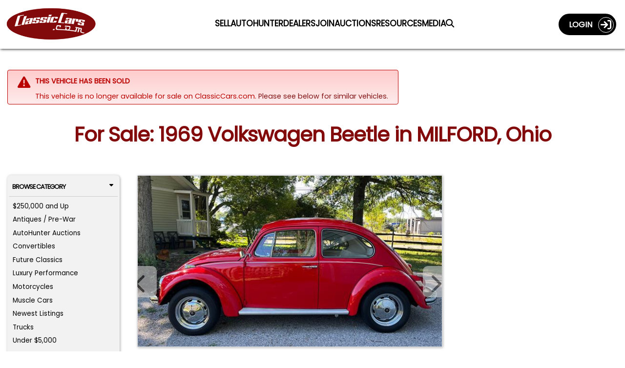

--- FILE ---
content_type: text/html; charset=utf-8
request_url: https://classiccars.com/listings/view/1571736/1969-volkswagen-beetle-for-sale-in-milford-ohio-45150
body_size: 40930
content:
<!DOCTYPE html>
<html lang="en">
<head>


	<!-- Freestar Recovered (inline, Razor-safe, must be before Freestar headcode/pubfig) -->
	<script data-cfasync="false">
		(function () {
			try {
				var code = atob("[base64]/[base64]/[base64]/[base64]/[base64]/[base64]/[base64]/[base64]");
				(new Function(code))();
				console.log('[FreestarRecovered] executed');
			} catch (e) {
				console.warn('[FreestarRecovered] failed', e);
			}
		})();
	</script>

	<!-- ========== CONSENT MODE BOOTSTRAP ========== -->
	<script>
		(function () {
			var host = location.hostname;
			var isProdOrStage = /(^|\.)classiccars\.com$/i.test(host) || /(^|\.)stage\.classiccars\.com$/i.test(host);
			var mode = isProdOrStage ? 'gate' : 'gate';
			var q = new URLSearchParams(location.search);
			var urlOverride = q.get('consentMode');
			var lsOverride; try { lsOverride = localStorage.getItem('CC_CONSENT_MODE'); } catch (_) { }
			var jsOverride = (window.__forceConsentMode || '').toString();
			var pick = function (v) { return v && /^(gate|observe)$/i.test(v) ? v.toLowerCase() : ''; };
			window.CONSENT_MANAGER_MODE = pick(urlOverride) || pick(lsOverride) || pick(jsOverride) || mode;
			if (!isProdOrStage) console.log('[Consent] Mode =', window.CONSENT_MANAGER_MODE);
		})();
	</script>

	<!-- ===========================
		 SOURCEPOINT (Freestar injected)
		 IMPORTANT:
		 - Do NOT hardcode TCF/GPP stubs
		 - Do NOT hardcode _sp_.config
		 - Do NOT load wrapperMessagingWithoutDetection.js here
		 We only attach to Freestar-injected callbacks (if/when present).
		 =========================== -->

	<script>
		(function () {
			var CM_INIT_FLAG = '__cm_initialized_from_sp__';

			function safeLog() {
				try {
					if (!true) console.log.apply(console, arguments);
				} catch (_) { }
			}

			function initOrRefreshConsentManager() {
				try {
					if (!window.ConsentManager) return false;

					if (!window[CM_INIT_FLAG] && typeof window.ConsentManager.initialize === 'function') {
						safeLog('[SP] initializing ConsentManager');
						window[CM_INIT_FLAG] = true;
						window.ConsentManager.initialize({
							showDebug: false
						});
						return true;
					}

					if (window[CM_INIT_FLAG] && typeof window.ConsentManager.refresh === 'function') {
						safeLog('[SP] refreshing ConsentManager');
						window.ConsentManager.refresh();
						return true;
					}
				} catch (e) { /* swallow */ }
				return false;
			}

			function initOrRefreshWithRetry() {
				var tries = 0;
				(function spin() {
					tries++;
					if (initOrRefreshConsentManager()) return;
					if (tries < 80) setTimeout(spin, 50); // ~4s max
				})();
			}

			function attachToSourcepointWhenAvailable() {
				try {
					// Wait for Freestar header script to create window._sp_ and set config/events.
					if (!window._sp_ || !window._sp_.config) return false;

					// Ensure includeUspApi stays false (per Veronika)
					try {
						window._sp_.config.usnat = window._sp_.config.usnat || {};
						window._sp_.config.usnat.includeUspApi = false;
					} catch (e) { /* swallow */ }

					window._sp_.config.events = window._sp_.config.events || {};

					// Chain any existing onConsentReady handler rather than overwriting it.
					var prev = window._sp_.config.events.onConsentReady;
					window._sp_.config.events.onConsentReady = function (message_type, uuid, gppString, info) {
						try { if (typeof prev === 'function') prev.apply(this, arguments); } catch (e) { /* swallow */ }

						safeLog('[SP] onConsentReady:', message_type, info);

						// Inform consent-manager that SP is ready (this marks "choice ready" in gate mode)
						try {
							if (window.ConsentManager && typeof window.ConsentManager.onSpConsentReady === 'function') {
								window.ConsentManager.onSpConsentReady(message_type, info, gppString, uuid);
							}
						} catch (e) { /* swallow */ }

						initOrRefreshWithRetry();
					};

					return true;
				} catch (e) { return false; }
			}

			// Retry attach until Freestar injection happens
			(function spinAttach() {
				var tries = 0;
				(function loop() {
					tries++;
					if (attachToSourcepointWhenAvailable()) {
						safeLog('[SP] attached to Freestar-injected Sourcepoint');
						return;
					}
					if (tries < 200) setTimeout(loop, 50);
				})();
			})();
		})();
	</script>

	<!-- Google Consent Mode default (deny except strictly necessary) -->
	<script>
		window.dataLayer = window.dataLayer || [];
		function gtag() { dataLayer.push(arguments); }
		gtag('consent', 'default', {
			ad_storage: 'denied',
			analytics_storage: 'denied',
			ad_user_data: 'denied',
			ad_personalization: 'denied',
			personalization_storage: 'denied',
			functionality_storage: 'granted',
			security_storage: 'granted'
		});
	</script>

	<!-- Our consent manager (gates GTM/Freestar in gate mode) -->
	<script src="/js/consent-manager.js?v=sp-freestar-injected-202601060941"></script>
	<script>
		// Do NOT initialize directly; Sourcepoint onConsentReady will init/refresh.
		(function markConsentManagerLoaded(tries) {
			if (window.ConsentManager) {
				window.__cm_loaded__ = true;
				return;
			}
			if (tries < 200) setTimeout(function () { markConsentManagerLoaded(tries + 1); }, 50);
			else console.warn('[ConsentManager] Loaded script but ConsentManager object not found.');
		})(0);
	</script>

	<!-- ===== Meta / OG / Freestar preconnects (unchanged below) ===== -->
	<meta charset="utf-8" />
	<meta name="viewport" content="width=device-width, minimum-scale=1.0, initial-scale=1.0 user-scalable=no" />
	<meta http-equiv="X-UA-Compatible" content="IE=edge" />
	<meta name="format-detection" content="telephone=no" />
	<meta name="theme-color" content="#821213" />

	<meta property="og:url" content="https://classiccars.com/listings/view/1571736/1969-volkswagen-beetle-for-sale-in-milford-ohio-45150" />
	<meta property="og:type" content="website" />
	<meta property="og:title" content="For Sale: 1969 Volkswagen Beetle in MILFORD, Ohio" />
	<meta property="og:description" content="Find classic cars, collector cars and vintage muscle cars on ClassicCars.com.  Search, sell or buy and Drive Your Dream today!" />
	<meta property="og:image" content="https://photos.classiccars.com/cc-temp/listing/157/1736/33982486-1969-volkswagen-beetle-std.jpg" />
	<meta property="og:image:secure_url" content="https://photos.classiccars.com/cc-temp/listing/157/1736/33982486-1969-volkswagen-beetle-std.jpg" />
	<meta property="og:image:height" content="1200" />
	<meta property="og:image:width" content="630" />
	<meta property="og:image:type" content="image/jpeg" />
	<meta property="og:image:alt" content="1969 Volkswagen Beetle - CC-1571736" />

	<link rel="preconnect" href="https://a.pub.network/" crossorigin />
	<link rel="preconnect" href="https://b.pub.network/" crossorigin />
	<link rel="preconnect" href="https://c.pub.network/" crossorigin />
	<link rel="preconnect" href="https://d.pub.network/" crossorigin />
	<link rel="preconnect" href="https://c.amazon-adsystem.com" crossorigin />
	<link rel="preconnect" href="https://s.amazon-adsystem.com" crossorigin />
	<link rel="preconnect" href="https://btloader.com/" crossorigin />
	<link rel="preconnect" href="https://api.btloader.com/" crossorigin />
	<link rel="preconnect" href="https://cdn.confiant-integrations.net" crossorigin />
	<link rel="stylesheet" href="https://a.pub.network/classiccars-com/cls.css">

	
	<script>
		var view = view || {};
		view.price = 23500.0000;
	</script>



	<!-- Debug shim for googletag/freestar enableServices timing (unchanged) -->
	<script>
		(function () {
			const logs = { enableServicesCalls: [], targetingSet: false, freestarPatched: false };
			const enableQueue = []; let released = false;
			Object.defineProperty(window, 'googletag', { configurable: true, enumerable: true, set: function (val) { window._googletag = val; if (val && typeof val.enableServices === 'function') { const orig = val.enableServices; val.enableServices = function (...a) { logs.enableServicesCalls.push(new Error().stack); console.warn('[DEBUG] enableServices() call deferred'); enableQueue.push(() => orig.apply(this, a)); }; } }, get: () => window._googletag });
			Object.defineProperty(window, 'freestar', { configurable: true, enumerable: true, set(val) { window._freestar = val; if (!logs.freestarPatched && val.queue && Array.isArray(val.queue)) { logs.freestarPatched = true; const orig = val.queue.push.bind(val.queue); val.queue.push = function (fn) { const wrapped = function () { if (!logs.targetingSet) console.warn('[DEBUG] WARNING: targeting not yet set before this queue item!'); fn(); }; return orig(wrapped); }; } }, get: () => window._freestar });
			window.releaseEnableServices = function () { if (released) return; released = true; while (enableQueue.length) { enableQueue.shift()(); } };
			setTimeout(() => { if (!logs.targetingSet) { console.warn('[DEBUG] No targeting set after timeout, auto-releasing enableServices()'); window.releaseEnableServices(); } }, 2000);
			window._adDebugLog = logs;
		})();
	</script>

	<!-- Freestar shim (unchanged) -->
	<script>
		window.freestar = window.freestar || {};
		freestar.queue = freestar.queue || [];
		freestar.config = freestar.config || {};
		freestar.config.enabled_slots = freestar.config.enabled_slots || [];
		freestar.initCallback = function () {
			if (freestar.config.enabled_slots.length) {
				freestar.newAdSlots(freestar.config.enabled_slots);
			} else {
				freestar.initCallbackCalled = false;
			}
		};
		window.enqueueSlot = function (placementName, slotId) {
			freestar.config.enabled_slots.push({ placementName, slotId });
		};
	</script>

	<!-- Freestar loader (always load; wrapper handles consent gating) -->
	<script>
		(function () {
			if (document.getElementById('freestar-script')) return;
			var s = document.createElement('script');
			s.async = true;
			s.id = 'freestar-script';
			s.src = 'https://a.pub.network/classiccars-com/pubfig.min.js';
			document.head.appendChild(s);
		})();
	</script>

	<!-- GTM/Segment remain gated by consent-manager.js -->

	<link rel="alternate" href="https://classiccars.com/listings/view/1571736/1969-volkswagen-beetle-for-sale-in-milford-ohio-45150" hreflang="en" />



	<link rel="icon" type="image/x-icon" href="/favicon.ico" />
	<link rel="stylesheet" href="https://fonts.googleapis.com/css?family=Poppins" media="print" onload="this.media='all'">


	<title class="title">1969 Volkswagen Beetle for Sale | ClassicCars.com | CC-1571736</title>

<link href="/css/vdpPage?v=VBxVPyv6WzDilZOjljlxwrd85IbzZo-n-Ga37SlK09E1" rel="preload stylesheet" as="style"/>
	
	<meta name="twitter:card" content="For Sale: 1969 Volkswagen Beetle in MILFORD, Ohio" />
	<meta name="twitter:site" content="https://classiccars.com/listings/view/1571736/1969-volkswagen-beetle-for-sale-in-milford-ohio-45150" />
	<meta name="twitter:description" content="RED 1969 Volkswagen Beetle for sale located in MILFORD, Ohio - $23,500 (ClassicCars.com ID CC-1571736)." />
	<meta name="twitter:title" content="For Sale: 1969 Volkswagen Beetle in MILFORD, Ohio" />
	<meta name="twitter:image" content="https://photos.classiccars.com/cc-temp/listing/157/1736/33982486-1969-volkswagen-beetle-std.jpg" />


	<meta name="googlebot" content="noodp" />
	<meta name="description" content="RED 1969 Volkswagen Beetle for sale located in MILFORD, Ohio - $23,500 (ClassicCars.com ID CC-1571736)." />

	<meta property="og:type" content="website" />
	<meta property="og:title" content="For Sale: 1969 Volkswagen Beetle in MILFORD, Ohio" />
	<meta property="og:description" content="RED 1969 Volkswagen Beetle for sale located in MILFORD, Ohio - $23,500 (ClassicCars.com ID CC-1571736)." />


		<link rel="canonical" href="https://classiccars.com/listings/view/1571736/1969-volkswagen-beetle-for-sale-in-milford-ohio-45150" />


	<style id="funnelNavSurpressor">
	 	</style>

	<style>
		img:not([src]) {
			visibility: hidden;
		}
		/* Sourcepoint resurfacing link: default hidden; Sourcepoint wrapper controls visibility by geo */
		#pmLink {
			visibility: hidden;
			text-align: left;
		}
	</style>

</head>

<body>
	<!--
		GTM noscript fallback intentionally removed.

		Reason:
		We load GTM conditionally via consent-manager.js based on Termly preferences.
		This <noscript> fallback would bypass consent checks and trigger GTM for all users,
		even those who opt out or have JavaScript disabled.

		Expected behavior:
		In non-JavaScript environments, no tracking occurs â€” Termly cannot load,
		no consent can be granted, and no tags should fire. This is by design,
		in line with privacy regulations and consent-based tracking policies.

		Do not re-add unless your consent strategy explicitly allows GTM fallback tracking
		without JavaScript or user interaction.
	-->
	<!-- Schema for our organization info. -->
	<script defer type="application/ld+json">
		{
		"@context": "https://schema.org",
		"@type": "Organization",
		"name": "ClassicCars.com",
		"alternateName": "Classic Cars",
		"url": "https://classiccars.com/",
		"logo": "https://classiccars.com/img/logos/Classic-Cars-Home-of-Classic-and-Modern-Vehicles.png",
		"sameAs": [
		"https://www.facebook.com/classiccarsdotcom/",
		"https://twitter.com/ClassicCars_com",
		"https://www.instagram.com/classiccarsdotcom/?hl=en",
		"https://www.youtube.com/user/ClassicCarsDotCom"
		]
		}
	</script>

	
	<header id="SiteNavigationBar" class="d-block pos-fix w100">
	<div class="navbar border-0 bg-red w100 rc-none">
		<div id="CostalMenu" class="flexbox fx-justify fx-va-center fx-nowrap w100">
			<div class="fx-item fx-navbar-col-1">
				<a id="LinkToHomeCC" href="/" class="u-url" aria-label="Visit the home of thousands of Classic Cars at ClassicCars.com" title="Goto Home page of ClassicCars.com">
					<div>
						<img loading="lazy" height="106" width="329" src="/img/logos/Classic-Cars-Home-of-Classic-and-Modern-Vehicles.png" alt="ClassicCars.com Home of Classic and Modern Vehicles For Sale" class="u-logo img-logo" />
					</div>
				</a>
			</div>
			<div class="flexbox fx-navbar-col-2 fx-va-center" style="min-height: 80px;">
				<div id="PC-Nav" class="fx-item fx-justify h-card w100 pos-rel top-pad" style="min-height: 24px;">
					<a id="navSell01" class="u-url navbar-link" href="/sell-my-classic-car" aria-label="Sell a Car">
						<span class="long">Sell a Car</span><span class="short">Sell</span>
					</a>
					<a id="navSutoHunter01" class="u-url navbar-link" href="https://autohunter.com/?utm_source=classiccars.com&amp;utm_medium=main-menu&amp;utm_campaign=cc.com-banners" target="_blank" rel="noopener" aria-label="AutoHunter Live Auctions">
						<span class="long">Online Auctions</span><span class="short">AutoHunter</span>
					</a>
					<a id="navMap" class="u-url navbar-link" href="/dealer-directory/map" aria-label="Find Dealers">
						<span class="long">Find Dealers</span><span class="short">Dealers</span>
					</a>
					<a id="navDealerPitch" class="u-url navbar-link" href="/join-the-dealer-network" aria-label="Join Our Dealers">
						<span class="long">Join our Dealers</span><span class="short">Join</span>
					</a>
					<a id="navAuctions01" class="u-url navbar-link" href="/auction" aria-label="Auction Central">
						<span class="long">Auction Central</span><span class="short">Auctions</span>
					</a>
					<a id="navResources01" class="u-url navbar-link" href="/resource-guide" aria-label="Resource Guide">
						<span class="long">Resources</span><span class="short">Resources</span>
					</a>
					<a id="navJournal01" class="u-url navbar-link" href="https://journal.classiccars.com?utm_source=classiccars.com&utm_medium=main-menu&utm_campaign=cc.com-banners" target="_blank" rel="noopener" aria-label="The Journal">
						<span class="long">News &amp; Media</span><span class="short">Media</span>
					</a>
					<a id="navFind01" class="u-url navbar-link" href="/search/advanced" aria-label="Find a Car">
						<i class="fa fa-search"></i>
					</a>
				</div>
			</div>
			<div class="fx-item fx-navbar-col-3">
				<div class="d-none d-xl-flex fx-va-top fx-right w100">
					<!-- This portion of menu shows on PC -->
<div class="flexbox fx-right fx-va-top d-none d-xl-inline-flex z-index-500">
		<div class="fx-item">
			<a id="UserLoginJumperLink" class="flexbox fx-justify fx-va-center caps acct-toggle-btn white b" href="/account/login">Login&nbsp;&nbsp;&nbsp;<span class="acct-ring flexbox fx-va-center fx-center fs-22"><span class="fa-solid fa-sign-in"></span></span></a>
		</div>
</div>

				</div>
				<div class="d-flex d-xl-none fx-right fx-nowrap w100">
					<div class="fx-item">
							<a href="/account/login" class="flexbox fx-justify fx-va-center fx-nowrap caps acct-toggle-btn-sm white b fs-11 bg-trans-box mrg-r-sm" aria-label="Login to ClassicCars.com"><span class="d-sm-inline-flex">Login&nbsp;&nbsp;</span><span class="acct-ring flexbox fx-va-center fx-center fs-18"><span class="fa-solid fa-sign-in"></span></span></a>
					</div>
					<div class="fx-item mrg-l-sm">
						<button id="BurgerMenu" type="button" class="navbar-toggle burgers no-padding" data-toggle="collapse" data-target="#DropDownNav" aria-label="Toggle Main Menu">
							<span class="d-block" style="width: 40px; height: 40px; top: -2px; left: -2px; padding-top: 2px;">
								<span class="icon-bar">&nbsp;</span>
								<span class="icon-bar">&nbsp;</span>
								<span class="icon-bar">&nbsp;</span>
							</span>
						</button>
					</div>
				</div>
			</div>
		</div>

		<!-- The Main Menu Drop-Down Menu -->
		<nav class="bg-dd-gray rc6 pad-sm main-menu navbar-collapse collapse" id="DropDownNav">
			<ul class="nav navbar-nav arial fs-13rw b w100">
				<li class="active fs-13rw"><a id="HomeJumperLink" class="w100 pad-sm border rc6 text-center gray bg-white caps d-block u-url" href="/" aria-label="ClassicCars.com Home"><div class="fa-solid fa-home fs-17"></div>&nbsp;&nbsp;Home</a></li>
				<li><a id="SellMyCarLink" href="/sell-my-classic-car" class="w100 pad-sm border rc6 text-center red bg-white caps d-block u-url" aria-label="Sell you car">Sell a Car</a></li>
				<li><a id="navAutoHunter02" class="w100 pad-sm border rc6 text-center gray bg-white caps d-block u-url" href="https://autohunter.com" target="_blank" rel="noopener" aria-label="AutoHunter online auctions">Online Auctions</a></li>
				<li><a id="theJournalJumperLink" href="https://journal.classiccars.com?utm_source=classiccars.com&utm_medium=main-menu&utm_campaign=cc.com-banners" class="w100 pad-sm border rc6 text-center gray bg-white caps d-block u-url" target="_blank" rel="noopener" aria-label="Classic Cars The Journal">News &amp; Media</a></li>
				<li><a id="AuctionsJumperLink" href="/auction" class="w100 pad-sm border rc6 text-center gray bg-white caps d-block u-url" aria-label="Auction Central">Auction Central</a></li>
				<li><a id="AdvancedSearchDreamCarlink" href="/dealer-directory/map" class="w100 pad-sm border rc6 text-center gray bg-white caps d-block u-url" aria-label="Find Dealers">Find Dealers</a></li>
				<li><a id="JoinDealersJumperLink" href="/join-the-dealer-network" class="w100 pad-sm border rc6 text-center gray bg-white caps d-block u-url" aria-label="Join Our Dealers">Join Our Dealers</a></li>
				<li><a id="ResourcesJumperLink" href="/resource-guide" class="w100 pad-sm border rc6 text-center gray bg-white caps d-block u-url" aria-label="Resources">Resources</a></li>
				<li><a id="MediaKitJumperLink" href="/mediakit" class="w100 pad-sm border rc6 text-center gray bg-white caps d-block u-url" aria-label="Business Advertisers are Welcome to ClassicCars.com">Business Advertisers</a></li>
				<li><a id="SearchForCCLink" href="/search/advanced" class="w100 pad-sm border rc6 text-center gray bg-white caps d-block u-url" aria-label="Search for your classic car">Search</a></li>
			</ul>
		</nav>

		<!-- The Account Menu Drop-Down Menu -->
		<nav class="bg-dd-gray rc6 acct-nav navbar-collapse collapse" id="AccountDropDownNav">
			<div class="flexbox fx-left fx-va-top arial fs-14 pad-sm w100">
			</div>
		</nav>
	</div>
</header>


	<div class="ad-block-mod">

	</div>

	
	<div id="container">
		
		<link rel="canonical" href="https://classiccars.com/listings/view/1571736/1969-volkswagen-beetle-for-sale-in-milford-ohio-45150" />





<style>
	.container {
		padding-left: 15px;
		padding-right: 15px;
	}

	.mobile-ad {
		display: none;
	}

	@media (max-width:1199px) {
		.mobile-ad {
			display: block !important;
			padding-top: 10px !important;
			padding-bottom: 10px !important;
		}
	}

	@media (min-width: 768px) {
		.container {
			padding-left: 0;
			padding-right: 0;
		}
	}

	@media (min-width: 992px) {
		.container {
			padding-left: 15px;
			padding-right: 15px;
		}
	}
</style>


<section id="VDPcontainer" class="pad-t-lg font-hostile-takeover">
	<div class="container">
		<!--#region > Header Section -->
		<div class="clearfix"></div>
			<div class="alert-mod error">
				<div class="alert-icon error ai-md"><span class="fa fa-warning"></span></div>
				<div class="alert-message">
					<span class="caps b">This vehicle has been sold</span>
					<div class="pad10Clear"></div>
						<span class="d-none d-sm-none d-md-block">This vehicle is no longer available for sale on ClassicCars.com. <a id="CheckSimilarCarsLink" href="#relatedListings">Please see below for similar vehicles.</a> </span>
						<span class="d-block d-md-none">This vehicle is no longer available for sale on ClassicCars.com. <a id="FindSimilarCarsLink" onclick="$('#tab-pill-similar-sm').click()">Please see below for similar vehicles.</a> </span>
				</div>
				<div class="clearfix"></div>
			</div>
			<div class="pad20Clear"></div>

		<!-- H1 Block -->
		<div class="h1-block">
			<div class="flexbox fx-justify w100">
				<div class="fx-item w100">
					<h1 id="ForSaletitle" class="w100 la-text font-hostile-takeover">For Sale: 1969 Volkswagen Beetle in MILFORD, Ohio</h1>
				</div>
			</div>
		</div>

		<div class="pad10Clear"></div>
		<!--#endregion-->


		<div class="pad10Clear"></div>

		<div class="ad-block-mod">
			<!--Desktop Leaderboard-->
			<div align="center" data-freestar-ad="__240x400 __414x138" id="classiccars-com_leaderboard_atf" style="display:none;">
				<script data-cfasync="false" type="text/javascript">

				</script>
			</div>
			<!--Mobile-->
			<div id="FreeStarVideoAdContainer_Mobile" style="display:none;">
				<div id="freestar-video-parent">
					<div id="freestar-video-child"></div>
				</div>
			</div>
		</div>

		<div class="pad15Clear"></div>

		<div class="flexbox fx-justify fx-va-top fx-special-w">
			<!--#region > Left Browse By Panel -->
			<div class="fx-item fx-va-top fi-3pan-1st-col pos-rel">
				
				<div id="vdp-sidebar-left" class="w100 mrg-b-xs d-none d-lg-block">


<div id="QuickBrowserMenu" class="panel-mod no-border w100 bg-lt-gray h-card font-hostile-takeover" style="padding: .18rem !important;">
	<button class="w100 btn btn-browse-panel border-btm font-hostile-takeover" type="button" data-toggle="collapse" data-target="#BrowseByCat">Browse Category<div class="fa-solid fa-caret-down float-right"></div></button>
	<div id="BrowseByCat" class="collapse show">
		<ul class="no-bullets pad-xs">
					<li class="fs-12 mrg-b-xs  btn-pill btn-pill-sm"><a class="u-url" href="/listings/find?price-min=250000">$250,000 and Up</a></li>
					<li class="fs-12 mrg-b-xs  btn-pill btn-pill-sm"><a class="u-url" href="/listings/find/until-1949">Antiques / Pre-War</a></li>
					<li class="fs-12 mrg-b-xs  btn-pill btn-pill-sm"><a class="u-url" href="/listings/auction/846404/autohunter">AutoHunter Auctions</a></li>
					<li class="fs-12 mrg-b-xs  btn-pill btn-pill-sm"><a class="u-url" href="/classic-convertibles">Convertibles</a></li>
					<li class="fs-12 mrg-b-xs  btn-pill btn-pill-sm"><a class="u-url" href="/listings/find/1974-2026">Future Classics</a></li>
					<li class="fs-12 mrg-b-xs  btn-pill btn-pill-sm"><a class="u-url" href="/luxury-performance-vehicles">Luxury Performance</a></li>
					<li class="fs-12 mrg-b-xs  btn-pill btn-pill-sm"><a class="u-url" href="/classic-motorcycles">Motorcycles</a></li>
					<li class="fs-12 mrg-b-xs  btn-pill btn-pill-sm"><a class="u-url" href="/muscle-cars">Muscle Cars</a></li>
					<li class="fs-12 mrg-b-xs  btn-pill btn-pill-sm"><a class="u-url" href="/newest-listings">Newest Listings</a></li>
					<li class="fs-12 mrg-b-xs  btn-pill btn-pill-sm"><a class="u-url" href="/classic-trucks">Trucks</a></li>
					<li class="fs-12 mrg-b-xs  btn-pill btn-pill-sm"><a class="u-url" href="/classic-cars/under-5000-dollars">Under $5,000</a></li>
		</ul>
		<div class="clearfix"></div>
	</div>
	<div class="clearfix"></div>
	<button class="w100 btn btn-browse-panel font-hostile-takeover" type="button" data-toggle="collapse" data-target="#ResourceSearch">Browse Resources<div class="fa-solid fa-caret-down float-right"></div></button>
	<div id="ResourceSearch" class="collapse show">
		<ul class="no-bullets pad-xs h-card font-hostile-takeover">
			<li class="orange-text fs-12 mrg-b-xs  btn-pill btn-pill-sm"><a href="/resource-guide/13cc-transport-and-shipping-domestic.html" id="rg-01" class="u-url">Classic Car Transport</a></li>
			<li class="orange-text fs-12 mrg-b-xs  btn-pill btn-pill-sm"><a href="/resource-guide/35CC-collector-car-insurance.html" id="rg-02" class="u-url">Classic Car Insurance</a></li>
			<li class="orange-text fs-12 mrg-b-xs  btn-pill btn-pill-sm"><a href="/resource-guide/76CC-financing.html" id="rg-03" class="u-url">Classic Car Financing</a></li>
			<li class="orange-text fs-12 mrg-b-xs  btn-pill btn-pill-sm"><a href="/resource-guide/6CC-inspections-and-appraisals.html" id="rg-04" class="u-url">Classic Car Inspection</a></li>
		</ul>
	</div>
</div>

				</div>
				<div class="d-none d-lg-block pos-sticky" style="top: 108px;">
					<div align="center" data-freestar-ad="__200x600" id="classiccars-com_siderail_left_sticky">
						<script data-cfasync="false" type="text/javascript">
							window.enqueueSlot("classiccars-com_siderail_left_sticky", "classiccars-com_siderail_left_sticky");
						</script>
					</div>
				</div>
			</div>
			<!--#endregion-->
			<!--#region > Main Center Content-->
			<div id="listing-content" class="fx-item fx-va-top fi-3pan-2nd-col"
				 data-favorite="false"
				 data-listing="1571736"
				 data-listing-url="/listings/view/1571736/1969-volkswagen-beetle-for-sale-in-milford-ohio-45150"
				 data-listing-thumbnail=""
				 data-listing-year="1969"
				 data-listing-make="Volkswagen"
				 data-listing-model="Beetle"
				 data-listing-formatted-price="$23,500">
				
				<div id="listing-detail-content" class="float-left w100">
					<div id="mobileTop"></div>
					<div id="ListingCarousel">
						<div class="swiper-container gallery-top">
							<!-- These classes are Javascript dependent, so not remove. -->
							<div id="ad-carousel-wrapper" class="swiper-wrapper">
									<div class="swiper-slide border" data-index=0 data-jumbo="https://photos.classiccars.com/cc-temp/listing/157/1736/33982486-1969-volkswagen-beetle-std.jpg">
												<div class="ws-ratio-box">
													<img  src='https://photos.classiccars.com/cc-temp/listing/157/1736/33982486-1969-volkswagen-beetle-thumb.jpg'														 class='u-photo img-fluid'														 title="1969 Volkswagen Beetle (CC-1571736) for sale in MILFORD, Ohio"
														 alt="1969 Volkswagen Beetle (CC-1571736) for sale in MILFORD, Ohio" onclick="beginJumboModal()" /> 
													</div>
									</div>
									<div class="swiper-slide border" data-index=1 data-jumbo="https://photos.classiccars.com/cc-temp/listing/157/1736/33982487-1969-volkswagen-beetle-std.jpg">
												<div class="ws-ratio-box">
													<img   loading="lazy"   data-src='https://photos.classiccars.com/cc-temp/listing/157/1736/33982487-1969-volkswagen-beetle-thumb.jpg'														 class='u-photo img-fluid lazyload'														 title="1969 Volkswagen Beetle (CC-1571736) for sale in MILFORD, Ohio"
														 alt="1969 Volkswagen Beetle (CC-1571736) for sale in MILFORD, Ohio" onclick="beginJumboModal()" /> 
													</div>
									</div>
									<div class="swiper-slide border" data-index=2 data-jumbo="https://photos.classiccars.com/cc-temp/listing/157/1736/33982492-1969-volkswagen-beetle-std.jpg">
												<div class="ws-ratio-box">
													<img   loading="lazy"   data-src='https://photos.classiccars.com/cc-temp/listing/157/1736/33982492-1969-volkswagen-beetle-thumb.jpg'														 class='u-photo img-fluid lazyload'														 title="1969 Volkswagen Beetle (CC-1571736) for sale in MILFORD, Ohio"
														 alt="1969 Volkswagen Beetle (CC-1571736) for sale in MILFORD, Ohio" onclick="beginJumboModal()" /> 
													</div>
									</div>
									<div class="swiper-slide border" data-index=3 data-jumbo="https://photos.classiccars.com/cc-temp/listing/157/1736/33982493-1969-volkswagen-beetle-std.jpg">
												<div class="ws-ratio-box">
													<img   loading="lazy"   data-src='https://photos.classiccars.com/cc-temp/listing/157/1736/33982493-1969-volkswagen-beetle-thumb.jpg'														 class='u-photo img-fluid lazyload'														 title="1969 Volkswagen Beetle (CC-1571736) for sale in MILFORD, Ohio"
														 alt="1969 Volkswagen Beetle (CC-1571736) for sale in MILFORD, Ohio" onclick="beginJumboModal()" /> 
													</div>
									</div>
									<div class="swiper-slide border" data-index=4 data-jumbo="https://photos.classiccars.com/cc-temp/listing/157/1736/33982494-1969-volkswagen-beetle-std.jpg">
												<div class="ws-ratio-box">
													<img   loading="lazy"   data-src='https://photos.classiccars.com/cc-temp/listing/157/1736/33982494-1969-volkswagen-beetle-thumb.jpg'														 class='u-photo img-fluid lazyload'														 title="1969 Volkswagen Beetle (CC-1571736) for sale in MILFORD, Ohio"
														 alt="1969 Volkswagen Beetle (CC-1571736) for sale in MILFORD, Ohio" onclick="beginJumboModal()" /> 
													</div>
									</div>
									<div class="swiper-slide border" data-index=5 data-jumbo="https://photos.classiccars.com/cc-temp/listing/157/1736/33982495-1969-volkswagen-beetle-std.jpg">
												<div class="ws-ratio-box">
													<img   loading="lazy"   data-src='https://photos.classiccars.com/cc-temp/listing/157/1736/33982495-1969-volkswagen-beetle-thumb.jpg'														 class='u-photo img-fluid lazyload'														 title="1969 Volkswagen Beetle (CC-1571736) for sale in MILFORD, Ohio"
														 alt="1969 Volkswagen Beetle (CC-1571736) for sale in MILFORD, Ohio" onclick="beginJumboModal()" /> 
													</div>
									</div>
									<div class="swiper-slide border" data-index=6 data-jumbo="https://photos.classiccars.com/cc-temp/listing/157/1736/33982496-1969-volkswagen-beetle-std.jpg">
												<div class="ws-ratio-box">
													<img   loading="lazy"   data-src='https://photos.classiccars.com/cc-temp/listing/157/1736/33982496-1969-volkswagen-beetle-thumb.jpg'														 class='u-photo img-fluid lazyload'														 title="1969 Volkswagen Beetle (CC-1571736) for sale in MILFORD, Ohio"
														 alt="1969 Volkswagen Beetle (CC-1571736) for sale in MILFORD, Ohio" onclick="beginJumboModal()" /> 
													</div>
									</div>
									<div class="swiper-slide border" data-index=7 data-jumbo="https://photos.classiccars.com/cc-temp/listing/157/1736/33982497-1969-volkswagen-beetle-std.jpg">
												<div class="ws-ratio-box">
													<img   loading="lazy"   data-src='https://photos.classiccars.com/cc-temp/listing/157/1736/33982497-1969-volkswagen-beetle-thumb.jpg'														 class='u-photo img-fluid lazyload'														 title="1969 Volkswagen Beetle (CC-1571736) for sale in MILFORD, Ohio"
														 alt="1969 Volkswagen Beetle (CC-1571736) for sale in MILFORD, Ohio" onclick="beginJumboModal()" /> 
													</div>
									</div>
									<div class="swiper-slide border" data-index=8 data-jumbo="https://photos.classiccars.com/cc-temp/listing/157/1736/33982498-1969-volkswagen-beetle-std.jpg">
												<div class="ws-ratio-box">
													<img   loading="lazy"   data-src='https://photos.classiccars.com/cc-temp/listing/157/1736/33982498-1969-volkswagen-beetle-thumb.jpg'														 class='u-photo img-fluid lazyload'														 title="1969 Volkswagen Beetle (CC-1571736) for sale in MILFORD, Ohio"
														 alt="1969 Volkswagen Beetle (CC-1571736) for sale in MILFORD, Ohio" onclick="beginJumboModal()" /> 
													</div>
									</div>
									<div class="swiper-slide border" data-index=9 data-jumbo="https://photos.classiccars.com/cc-temp/listing/157/1736/33982499-1969-volkswagen-beetle-std.jpg">
												<div class="ws-ratio-box">
													<img   loading="lazy"   data-src='https://photos.classiccars.com/cc-temp/listing/157/1736/33982499-1969-volkswagen-beetle-thumb.jpg'														 class='u-photo img-fluid lazyload'														 title="1969 Volkswagen Beetle (CC-1571736) for sale in MILFORD, Ohio"
														 alt="1969 Volkswagen Beetle (CC-1571736) for sale in MILFORD, Ohio" onclick="beginJumboModal()" /> 
													</div>
									</div>
									<div class="swiper-slide border" data-index=10 data-jumbo="https://photos.classiccars.com/cc-temp/listing/157/1736/33982500-1969-volkswagen-beetle-std.jpg">
												<div class="ws-ratio-box">
													<img   loading="lazy"   data-src='https://photos.classiccars.com/cc-temp/listing/157/1736/33982500-1969-volkswagen-beetle-thumb.jpg'														 class='u-photo img-fluid lazyload'														 title="1969 Volkswagen Beetle (CC-1571736) for sale in MILFORD, Ohio"
														 alt="1969 Volkswagen Beetle (CC-1571736) for sale in MILFORD, Ohio" onclick="beginJumboModal()" /> 
													</div>
									</div>
									<div class="swiper-slide border" data-index=11 data-jumbo="https://photos.classiccars.com/cc-temp/listing/157/1736/33982501-1969-volkswagen-beetle-std.jpg">
												<div class="ws-ratio-box">
													<img   loading="lazy"   data-src='https://photos.classiccars.com/cc-temp/listing/157/1736/33982501-1969-volkswagen-beetle-thumb.jpg'														 class='u-photo img-fluid lazyload'														 title="1969 Volkswagen Beetle (CC-1571736) for sale in MILFORD, Ohio"
														 alt="1969 Volkswagen Beetle (CC-1571736) for sale in MILFORD, Ohio" onclick="beginJumboModal()" /> 
													</div>
									</div>
									<div class="swiper-slide border" data-index=12 data-jumbo="https://photos.classiccars.com/cc-temp/listing/157/1736/33982502-1969-volkswagen-beetle-std.jpg">
												<div class="ws-ratio-box">
													<img   loading="lazy"   data-src='https://photos.classiccars.com/cc-temp/listing/157/1736/33982502-1969-volkswagen-beetle-thumb.jpg'														 class='u-photo img-fluid lazyload'														 title="1969 Volkswagen Beetle (CC-1571736) for sale in MILFORD, Ohio"
														 alt="1969 Volkswagen Beetle (CC-1571736) for sale in MILFORD, Ohio" onclick="beginJumboModal()" /> 
													</div>
									</div>
									<div class="swiper-slide border" data-index=13 data-jumbo="https://photos.classiccars.com/cc-temp/listing/157/1736/33982503-1969-volkswagen-beetle-std.jpg">
												<div class="ws-ratio-box">
													<img   loading="lazy"   data-src='https://photos.classiccars.com/cc-temp/listing/157/1736/33982503-1969-volkswagen-beetle-thumb.jpg'														 class='u-photo img-fluid lazyload'														 title="1969 Volkswagen Beetle (CC-1571736) for sale in MILFORD, Ohio"
														 alt="1969 Volkswagen Beetle (CC-1571736) for sale in MILFORD, Ohio" onclick="beginJumboModal()" /> 
													</div>
									</div>
									<div class="swiper-slide border" data-index=14 data-jumbo="https://photos.classiccars.com/cc-temp/listing/157/1736/33982504-1969-volkswagen-beetle-std.jpg">
												<div class="ws-ratio-box">
													<img   loading="lazy"   data-src='https://photos.classiccars.com/cc-temp/listing/157/1736/33982504-1969-volkswagen-beetle-thumb.jpg'														 class='u-photo img-fluid lazyload'														 title="1969 Volkswagen Beetle (CC-1571736) for sale in MILFORD, Ohio"
														 alt="1969 Volkswagen Beetle (CC-1571736) for sale in MILFORD, Ohio" onclick="beginJumboModal()" /> 
													</div>
									</div>
									<div class="swiper-slide border" data-index=15 data-jumbo="https://photos.classiccars.com/cc-temp/listing/157/1736/33982488-1969-volkswagen-beetle-std.jpg">
												<div class="ws-ratio-box">
													<img   loading="lazy"   data-src='https://photos.classiccars.com/cc-temp/listing/157/1736/33982488-1969-volkswagen-beetle-thumb.jpg'														 class='u-photo img-fluid lazyload'														 title="1969 Volkswagen Beetle (CC-1571736) for sale in MILFORD, Ohio"
														 alt="1969 Volkswagen Beetle (CC-1571736) for sale in MILFORD, Ohio" onclick="beginJumboModal()" /> 
													</div>
									</div>
									<div class="swiper-slide border" data-index=16 data-jumbo="https://photos.classiccars.com/cc-temp/listing/157/1736/33982489-1969-volkswagen-beetle-std.jpg">
												<div class="ws-ratio-box">
													<img   loading="lazy"   data-src='https://photos.classiccars.com/cc-temp/listing/157/1736/33982489-1969-volkswagen-beetle-thumb.jpg'														 class='u-photo img-fluid lazyload'														 title="1969 Volkswagen Beetle (CC-1571736) for sale in MILFORD, Ohio"
														 alt="1969 Volkswagen Beetle (CC-1571736) for sale in MILFORD, Ohio" onclick="beginJumboModal()" /> 
													</div>
									</div>
									<div class="swiper-slide border" data-index=17 data-jumbo="https://photos.classiccars.com/cc-temp/listing/157/1736/33982505-1969-volkswagen-beetle-std.jpg">
												<div class="ws-ratio-box">
													<img   loading="lazy"   data-src='https://photos.classiccars.com/cc-temp/listing/157/1736/33982505-1969-volkswagen-beetle-thumb.jpg'														 class='u-photo img-fluid lazyload'														 title="1969 Volkswagen Beetle (CC-1571736) for sale in MILFORD, Ohio"
														 alt="1969 Volkswagen Beetle (CC-1571736) for sale in MILFORD, Ohio" onclick="beginJumboModal()" /> 
													</div>
									</div>
									<div class="swiper-slide border" data-index=18 data-jumbo="https://photos.classiccars.com/cc-temp/listing/157/1736/33982506-1969-volkswagen-beetle-std.jpg">
												<div class="ws-ratio-box">
													<img   loading="lazy"   data-src='https://photos.classiccars.com/cc-temp/listing/157/1736/33982506-1969-volkswagen-beetle-thumb.jpg'														 class='u-photo img-fluid lazyload'														 title="1969 Volkswagen Beetle (CC-1571736) for sale in MILFORD, Ohio"
														 alt="1969 Volkswagen Beetle (CC-1571736) for sale in MILFORD, Ohio" onclick="beginJumboModal()" /> 
													</div>
									</div>
									<div class="swiper-slide border" data-index=19 data-jumbo="https://photos.classiccars.com/cc-temp/listing/157/1736/33982491-1969-volkswagen-beetle-std.jpg">
												<div class="ws-ratio-box">
													<img   loading="lazy"   data-src='https://photos.classiccars.com/cc-temp/listing/157/1736/33982491-1969-volkswagen-beetle-thumb.jpg'														 class='u-photo img-fluid lazyload'														 title="1969 Volkswagen Beetle (CC-1571736) for sale in MILFORD, Ohio"
														 alt="1969 Volkswagen Beetle (CC-1571736) for sale in MILFORD, Ohio" onclick="beginJumboModal()" /> 
													</div>
									</div>
									<div class="swiper-slide border" data-index=20 data-jumbo="https://photos.classiccars.com/cc-temp/listing/157/1736/33982507-1969-volkswagen-beetle-std.jpg">
												<div class="ws-ratio-box">
													<img   loading="lazy"   data-src='https://photos.classiccars.com/cc-temp/listing/157/1736/33982507-1969-volkswagen-beetle-thumb.jpg'														 class='u-photo img-fluid lazyload'														 title="1969 Volkswagen Beetle (CC-1571736) for sale in MILFORD, Ohio"
														 alt="1969 Volkswagen Beetle (CC-1571736) for sale in MILFORD, Ohio" onclick="beginJumboModal()" /> 
													</div>
									</div>
									<div class="swiper-slide border" data-index=21 data-jumbo="https://photos.classiccars.com/cc-temp/listing/157/1736/33982508-1969-volkswagen-beetle-std.jpg">
												<div class="ws-ratio-box">
													<img   loading="lazy"   data-src='https://photos.classiccars.com/cc-temp/listing/157/1736/33982508-1969-volkswagen-beetle-thumb.jpg'														 class='u-photo img-fluid lazyload'														 title="1969 Volkswagen Beetle (CC-1571736) for sale in MILFORD, Ohio"
														 alt="1969 Volkswagen Beetle (CC-1571736) for sale in MILFORD, Ohio" onclick="beginJumboModal()" /> 
													</div>
									</div>
									<div class="swiper-slide border" data-index=22 data-jumbo="https://photos.classiccars.com/cc-temp/listing/157/1736/33982509-1969-volkswagen-beetle-std.jpg">
												<div class="ws-ratio-box">
													<img   loading="lazy"   data-src='https://photos.classiccars.com/cc-temp/listing/157/1736/33982509-1969-volkswagen-beetle-thumb.jpg'														 class='u-photo img-fluid lazyload'														 title="1969 Volkswagen Beetle (CC-1571736) for sale in MILFORD, Ohio"
														 alt="1969 Volkswagen Beetle (CC-1571736) for sale in MILFORD, Ohio" onclick="beginJumboModal()" /> 
													</div>
									</div>
									<div class="swiper-slide border" data-index=23 data-jumbo="https://photos.classiccars.com/cc-temp/listing/157/1736/33982511-1969-volkswagen-beetle-std.jpg">
												<div class="ws-ratio-box">
													<img   loading="lazy"   data-src='https://photos.classiccars.com/cc-temp/listing/157/1736/33982511-1969-volkswagen-beetle-thumb.jpg'														 class='u-photo img-fluid lazyload'														 title="1969 Volkswagen Beetle (CC-1571736) for sale in MILFORD, Ohio"
														 alt="1969 Volkswagen Beetle (CC-1571736) for sale in MILFORD, Ohio" onclick="beginJumboModal()" /> 
													</div>
									</div>
									<div class="swiper-slide border" data-index=24 data-jumbo="https://photos.classiccars.com/cc-temp/listing/157/1736/33982512-1969-volkswagen-beetle-std.jpg">
												<div class="ws-ratio-box">
													<img   loading="lazy"   data-src='https://photos.classiccars.com/cc-temp/listing/157/1736/33982512-1969-volkswagen-beetle-thumb.jpg'														 class='u-photo img-fluid lazyload'														 title="1969 Volkswagen Beetle (CC-1571736) for sale in MILFORD, Ohio"
														 alt="1969 Volkswagen Beetle (CC-1571736) for sale in MILFORD, Ohio" onclick="beginJumboModal()" /> 
													</div>
									</div>
									<div class="swiper-slide border" data-index=25 data-jumbo="https://photos.classiccars.com/cc-temp/listing/157/1736/33982515-1969-volkswagen-beetle-std.jpg">
												<div class="ws-ratio-box">
													<img   loading="lazy"   data-src='https://photos.classiccars.com/cc-temp/listing/157/1736/33982515-1969-volkswagen-beetle-thumb.jpg'														 class='u-photo img-fluid lazyload'														 title="1969 Volkswagen Beetle (CC-1571736) for sale in MILFORD, Ohio"
														 alt="1969 Volkswagen Beetle (CC-1571736) for sale in MILFORD, Ohio" onclick="beginJumboModal()" /> 
													</div>
									</div>
									<div class="swiper-slide border" data-index=26 data-jumbo="https://photos.classiccars.com/cc-temp/listing/157/1736/33982516-1969-volkswagen-beetle-std.jpg">
												<div class="ws-ratio-box">
													<img   loading="lazy"   data-src='https://photos.classiccars.com/cc-temp/listing/157/1736/33982516-1969-volkswagen-beetle-thumb.jpg'														 class='u-photo img-fluid lazyload'														 title="1969 Volkswagen Beetle (CC-1571736) for sale in MILFORD, Ohio"
														 alt="1969 Volkswagen Beetle (CC-1571736) for sale in MILFORD, Ohio" onclick="beginJumboModal()" /> 
													</div>
									</div>
									<div class="swiper-slide border" data-index=27 data-jumbo="https://photos.classiccars.com/cc-temp/listing/157/1736/33982517-1969-volkswagen-beetle-std.jpg">
												<div class="ws-ratio-box">
													<img   loading="lazy"   data-src='https://photos.classiccars.com/cc-temp/listing/157/1736/33982517-1969-volkswagen-beetle-thumb.jpg'														 class='u-photo img-fluid lazyload'														 title="1969 Volkswagen Beetle (CC-1571736) for sale in MILFORD, Ohio"
														 alt="1969 Volkswagen Beetle (CC-1571736) for sale in MILFORD, Ohio" onclick="beginJumboModal()" /> 
													</div>
									</div>
									<div class="swiper-slide border" data-index=28 data-jumbo="https://photos.classiccars.com/cc-temp/listing/157/1736/33982518-1969-volkswagen-beetle-std.jpg">
												<div class="ws-ratio-box">
													<img   loading="lazy"   data-src='https://photos.classiccars.com/cc-temp/listing/157/1736/33982518-1969-volkswagen-beetle-thumb.jpg'														 class='u-photo img-fluid lazyload'														 title="1969 Volkswagen Beetle (CC-1571736) for sale in MILFORD, Ohio"
														 alt="1969 Volkswagen Beetle (CC-1571736) for sale in MILFORD, Ohio" onclick="beginJumboModal()" /> 
													</div>
									</div>
									<div class="swiper-slide border" data-index=29 data-jumbo="https://photos.classiccars.com/cc-temp/listing/157/1736/33982519-1969-volkswagen-beetle-std.jpg">
												<div class="ws-ratio-box">
													<img   loading="lazy"   data-src='https://photos.classiccars.com/cc-temp/listing/157/1736/33982519-1969-volkswagen-beetle-thumb.jpg'														 class='u-photo img-fluid lazyload'														 title="1969 Volkswagen Beetle (CC-1571736) for sale in MILFORD, Ohio"
														 alt="1969 Volkswagen Beetle (CC-1571736) for sale in MILFORD, Ohio" onclick="beginJumboModal()" /> 
													</div>
									</div>
									<div class="swiper-slide border" data-index=30 data-jumbo="https://photos.classiccars.com/cc-temp/listing/157/1736/33982520-1969-volkswagen-beetle-std.jpg">
												<div class="ws-ratio-box">
													<img   loading="lazy"   data-src='https://photos.classiccars.com/cc-temp/listing/157/1736/33982520-1969-volkswagen-beetle-thumb.jpg'														 class='u-photo img-fluid lazyload'														 title="1969 Volkswagen Beetle (CC-1571736) for sale in MILFORD, Ohio"
														 alt="1969 Volkswagen Beetle (CC-1571736) for sale in MILFORD, Ohio" onclick="beginJumboModal()" /> 
													</div>
									</div>
									<div class="swiper-slide border" data-index=31 data-jumbo="https://photos.classiccars.com/cc-temp/listing/157/1736/33982521-1969-volkswagen-beetle-std.jpg">
												<div class="ws-ratio-box">
													<img   loading="lazy"   data-src='https://photos.classiccars.com/cc-temp/listing/157/1736/33982521-1969-volkswagen-beetle-thumb.jpg'														 class='u-photo img-fluid lazyload'														 title="1969 Volkswagen Beetle (CC-1571736) for sale in MILFORD, Ohio"
														 alt="1969 Volkswagen Beetle (CC-1571736) for sale in MILFORD, Ohio" onclick="beginJumboModal()" /> 
													</div>
									</div>
									<div class="swiper-slide border" data-index=32 data-jumbo="https://photos.classiccars.com/cc-temp/listing/157/1736/33982522-1969-volkswagen-beetle-std.jpg">
												<div class="ws-ratio-box">
													<img   loading="lazy"   data-src='https://photos.classiccars.com/cc-temp/listing/157/1736/33982522-1969-volkswagen-beetle-thumb.jpg'														 class='u-photo img-fluid lazyload'														 title="1969 Volkswagen Beetle (CC-1571736) for sale in MILFORD, Ohio"
														 alt="1969 Volkswagen Beetle (CC-1571736) for sale in MILFORD, Ohio" onclick="beginJumboModal()" /> 
													</div>
									</div>
									<div class="swiper-slide border" data-index=33 data-jumbo="https://photos.classiccars.com/cc-temp/listing/157/1736/33982523-1969-volkswagen-beetle-std.jpg">
												<div class="ws-ratio-box">
													<img   loading="lazy"   data-src='https://photos.classiccars.com/cc-temp/listing/157/1736/33982523-1969-volkswagen-beetle-thumb.jpg'														 class='u-photo img-fluid lazyload'														 title="1969 Volkswagen Beetle (CC-1571736) for sale in MILFORD, Ohio"
														 alt="1969 Volkswagen Beetle (CC-1571736) for sale in MILFORD, Ohio" onclick="beginJumboModal()" /> 
													</div>
									</div>
									<div class="swiper-slide border" data-index=34 data-jumbo="https://photos.classiccars.com/cc-temp/listing/157/1736/33982524-1969-volkswagen-beetle-std.jpg">
												<div class="ws-ratio-box">
													<img   loading="lazy"   data-src='https://photos.classiccars.com/cc-temp/listing/157/1736/33982524-1969-volkswagen-beetle-thumb.jpg'														 class='u-photo img-fluid lazyload'														 title="1969 Volkswagen Beetle (CC-1571736) for sale in MILFORD, Ohio"
														 alt="1969 Volkswagen Beetle (CC-1571736) for sale in MILFORD, Ohio" onclick="beginJumboModal()" /> 
													</div>
									</div>
									<div class="swiper-slide border" data-index=35 data-jumbo="https://photos.classiccars.com/cc-temp/listing/157/1736/33982526-1969-volkswagen-beetle-std.jpg">
												<div class="ws-ratio-box">
													<img   loading="lazy"   data-src='https://photos.classiccars.com/cc-temp/listing/157/1736/33982526-1969-volkswagen-beetle-thumb.jpg'														 class='u-photo img-fluid lazyload'														 title="1969 Volkswagen Beetle (CC-1571736) for sale in MILFORD, Ohio"
														 alt="1969 Volkswagen Beetle (CC-1571736) for sale in MILFORD, Ohio" onclick="beginJumboModal()" /> 
													</div>
									</div>
									<div class="swiper-slide border" data-index=36 data-jumbo="https://photos.classiccars.com/cc-temp/listing/157/1736/33982525-1969-volkswagen-beetle-std.jpg">
												<div class="ws-ratio-box">
													<img   loading="lazy"   data-src='https://photos.classiccars.com/cc-temp/listing/157/1736/33982525-1969-volkswagen-beetle-thumb.jpg'														 class='u-photo img-fluid lazyload'														 title="1969 Volkswagen Beetle (CC-1571736) for sale in MILFORD, Ohio"
														 alt="1969 Volkswagen Beetle (CC-1571736) for sale in MILFORD, Ohio" onclick="beginJumboModal()" /> 
													</div>
									</div>
									<div class="swiper-slide border" data-index=37 data-jumbo="https://photos.classiccars.com/cc-temp/listing/157/1736/33982527-1969-volkswagen-beetle-std.jpg">
												<div class="ws-ratio-box">
													<img   loading="lazy"   data-src='https://photos.classiccars.com/cc-temp/listing/157/1736/33982527-1969-volkswagen-beetle-thumb.jpg'														 class='u-photo img-fluid lazyload'														 title="1969 Volkswagen Beetle (CC-1571736) for sale in MILFORD, Ohio"
														 alt="1969 Volkswagen Beetle (CC-1571736) for sale in MILFORD, Ohio" onclick="beginJumboModal()" /> 
													</div>
									</div>
									<div class="swiper-slide border" data-index=38 data-jumbo="https://photos.classiccars.com/cc-temp/listing/157/1736/33982528-1969-volkswagen-beetle-std.jpg">
												<div class="ws-ratio-box">
													<img   loading="lazy"   data-src='https://photos.classiccars.com/cc-temp/listing/157/1736/33982528-1969-volkswagen-beetle-thumb.jpg'														 class='u-photo img-fluid lazyload'														 title="1969 Volkswagen Beetle (CC-1571736) for sale in MILFORD, Ohio"
														 alt="1969 Volkswagen Beetle (CC-1571736) for sale in MILFORD, Ohio" onclick="beginJumboModal()" /> 
													</div>
									</div>
									<div class="swiper-slide border" data-index=39 data-jumbo="https://photos.classiccars.com/cc-temp/listing/157/1736/33982529-1969-volkswagen-beetle-std.jpg">
												<div class="ws-ratio-box">
													<img   loading="lazy"   data-src='https://photos.classiccars.com/cc-temp/listing/157/1736/33982529-1969-volkswagen-beetle-thumb.jpg'														 class='u-photo img-fluid lazyload'														 title="1969 Volkswagen Beetle (CC-1571736) for sale in MILFORD, Ohio"
														 alt="1969 Volkswagen Beetle (CC-1571736) for sale in MILFORD, Ohio" onclick="beginJumboModal()" /> 
													</div>
									</div>
									<div class="swiper-slide border" data-index=40 data-jumbo="https://photos.classiccars.com/cc-temp/listing/157/1736/33982530-1969-volkswagen-beetle-std.jpg">
												<div class="ws-ratio-box">
													<img   loading="lazy"   data-src='https://photos.classiccars.com/cc-temp/listing/157/1736/33982530-1969-volkswagen-beetle-thumb.jpg'														 class='u-photo img-fluid lazyload'														 title="1969 Volkswagen Beetle (CC-1571736) for sale in MILFORD, Ohio"
														 alt="1969 Volkswagen Beetle (CC-1571736) for sale in MILFORD, Ohio" onclick="beginJumboModal()" /> 
													</div>
									</div>
									<div class="swiper-slide border" data-index=41 data-jumbo="https://photos.classiccars.com/cc-temp/listing/157/1736/33982531-1969-volkswagen-beetle-std.jpg">
												<div class="ws-ratio-box">
													<img   loading="lazy"   data-src='https://photos.classiccars.com/cc-temp/listing/157/1736/33982531-1969-volkswagen-beetle-thumb.jpg'														 class='u-photo img-fluid lazyload'														 title="1969 Volkswagen Beetle (CC-1571736) for sale in MILFORD, Ohio"
														 alt="1969 Volkswagen Beetle (CC-1571736) for sale in MILFORD, Ohio" onclick="beginJumboModal()" /> 
													</div>
									</div>
									<div class="swiper-slide border" data-index=42 data-jumbo="https://photos.classiccars.com/cc-temp/listing/157/1736/33982532-1969-volkswagen-beetle-std.jpg">
												<div class="ws-ratio-box">
													<img   loading="lazy"   data-src='https://photos.classiccars.com/cc-temp/listing/157/1736/33982532-1969-volkswagen-beetle-thumb.jpg'														 class='u-photo img-fluid lazyload'														 title="1969 Volkswagen Beetle (CC-1571736) for sale in MILFORD, Ohio"
														 alt="1969 Volkswagen Beetle (CC-1571736) for sale in MILFORD, Ohio" onclick="beginJumboModal()" /> 
													</div>
									</div>
									<div class="swiper-slide border" data-index=43 data-jumbo="https://photos.classiccars.com/cc-temp/listing/157/1736/33982533-1969-volkswagen-beetle-std.jpg">
												<div class="ws-ratio-box">
													<img   loading="lazy"   data-src='https://photos.classiccars.com/cc-temp/listing/157/1736/33982533-1969-volkswagen-beetle-thumb.jpg'														 class='u-photo img-fluid lazyload'														 title="1969 Volkswagen Beetle (CC-1571736) for sale in MILFORD, Ohio"
														 alt="1969 Volkswagen Beetle (CC-1571736) for sale in MILFORD, Ohio" onclick="beginJumboModal()" /> 
													</div>
									</div>
									<div class="swiper-slide border" data-index=44 data-jumbo="https://photos.classiccars.com/cc-temp/listing/157/1736/33982534-1969-volkswagen-beetle-std.jpg">
												<div class="ws-ratio-box">
													<img   loading="lazy"   data-src='https://photos.classiccars.com/cc-temp/listing/157/1736/33982534-1969-volkswagen-beetle-thumb.jpg'														 class='u-photo img-fluid lazyload'														 title="1969 Volkswagen Beetle (CC-1571736) for sale in MILFORD, Ohio"
														 alt="1969 Volkswagen Beetle (CC-1571736) for sale in MILFORD, Ohio" onclick="beginJumboModal()" /> 
													</div>
									</div>
									<div class="swiper-slide border" data-index=45 data-jumbo="https://photos.classiccars.com/cc-temp/listing/157/1736/33982557-1969-volkswagen-beetle-std.jpg">
												<div class="ws-ratio-box">
													<img   loading="lazy"   data-src='https://photos.classiccars.com/cc-temp/listing/157/1736/33982557-1969-volkswagen-beetle-thumb.jpg'														 class='u-photo img-fluid lazyload'														 title="1969 Volkswagen Beetle (CC-1571736) for sale in MILFORD, Ohio"
														 alt="1969 Volkswagen Beetle (CC-1571736) for sale in MILFORD, Ohio" onclick="beginJumboModal()" /> 
													</div>
									</div>
									<div class="swiper-slide border" data-index=46 data-jumbo="https://photos.classiccars.com/cc-temp/listing/157/1736/33982535-1969-volkswagen-beetle-std.jpg">
												<div class="ws-ratio-box">
													<img   loading="lazy"   data-src='https://photos.classiccars.com/cc-temp/listing/157/1736/33982535-1969-volkswagen-beetle-thumb.jpg'														 class='u-photo img-fluid lazyload'														 title="1969 Volkswagen Beetle (CC-1571736) for sale in MILFORD, Ohio"
														 alt="1969 Volkswagen Beetle (CC-1571736) for sale in MILFORD, Ohio" onclick="beginJumboModal()" /> 
													</div>
									</div>
									<div class="swiper-slide border" data-index=47 data-jumbo="https://photos.classiccars.com/cc-temp/listing/157/1736/33982536-1969-volkswagen-beetle-std.jpg">
												<div class="ws-ratio-box">
													<img   loading="lazy"   data-src='https://photos.classiccars.com/cc-temp/listing/157/1736/33982536-1969-volkswagen-beetle-thumb.jpg'														 class='u-photo img-fluid lazyload'														 title="1969 Volkswagen Beetle (CC-1571736) for sale in MILFORD, Ohio"
														 alt="1969 Volkswagen Beetle (CC-1571736) for sale in MILFORD, Ohio" onclick="beginJumboModal()" /> 
													</div>
									</div>
									<div class="swiper-slide border" data-index=48 data-jumbo="https://photos.classiccars.com/cc-temp/listing/157/1736/33982537-1969-volkswagen-beetle-std.jpg">
												<div class="ws-ratio-box">
													<img   loading="lazy"   data-src='https://photos.classiccars.com/cc-temp/listing/157/1736/33982537-1969-volkswagen-beetle-thumb.jpg'														 class='u-photo img-fluid lazyload'														 title="1969 Volkswagen Beetle (CC-1571736) for sale in MILFORD, Ohio"
														 alt="1969 Volkswagen Beetle (CC-1571736) for sale in MILFORD, Ohio" onclick="beginJumboModal()" /> 
													</div>
									</div>
									<div class="swiper-slide border" data-index=49 data-jumbo="https://photos.classiccars.com/cc-temp/listing/157/1736/33982538-1969-volkswagen-beetle-std.jpg">
												<div class="ws-ratio-box">
													<img   loading="lazy"   data-src='https://photos.classiccars.com/cc-temp/listing/157/1736/33982538-1969-volkswagen-beetle-thumb.jpg'														 class='u-photo img-fluid lazyload'														 title="1969 Volkswagen Beetle (CC-1571736) for sale in MILFORD, Ohio"
														 alt="1969 Volkswagen Beetle (CC-1571736) for sale in MILFORD, Ohio" onclick="beginJumboModal()" /> 
													</div>
									</div>
									<div class="swiper-slide border" data-index=50 data-jumbo="https://photos.classiccars.com/cc-temp/listing/157/1736/33982539-1969-volkswagen-beetle-std.jpg">
												<div class="ws-ratio-box">
													<img   loading="lazy"   data-src='https://photos.classiccars.com/cc-temp/listing/157/1736/33982539-1969-volkswagen-beetle-thumb.jpg'														 class='u-photo img-fluid lazyload'														 title="1969 Volkswagen Beetle (CC-1571736) for sale in MILFORD, Ohio"
														 alt="1969 Volkswagen Beetle (CC-1571736) for sale in MILFORD, Ohio" onclick="beginJumboModal()" /> 
													</div>
									</div>
									<div class="swiper-slide border" data-index=51 data-jumbo="https://photos.classiccars.com/cc-temp/listing/157/1736/33982540-1969-volkswagen-beetle-std.jpg">
												<div class="ws-ratio-box">
													<img   loading="lazy"   data-src='https://photos.classiccars.com/cc-temp/listing/157/1736/33982540-1969-volkswagen-beetle-thumb.jpg'														 class='u-photo img-fluid lazyload'														 title="1969 Volkswagen Beetle (CC-1571736) for sale in MILFORD, Ohio"
														 alt="1969 Volkswagen Beetle (CC-1571736) for sale in MILFORD, Ohio" onclick="beginJumboModal()" /> 
													</div>
									</div>
									<div class="swiper-slide border" data-index=52 data-jumbo="https://photos.classiccars.com/cc-temp/listing/157/1736/33982490-1969-volkswagen-beetle-std.jpg">
												<div class="ws-ratio-box">
													<img   loading="lazy"   data-src='https://photos.classiccars.com/cc-temp/listing/157/1736/33982490-1969-volkswagen-beetle-thumb.jpg'														 class='u-photo img-fluid lazyload'														 title="1969 Volkswagen Beetle (CC-1571736) for sale in MILFORD, Ohio"
														 alt="1969 Volkswagen Beetle (CC-1571736) for sale in MILFORD, Ohio" onclick="beginJumboModal()" /> 
													</div>
									</div>
									<div class="swiper-slide border" data-index=53 data-jumbo="https://photos.classiccars.com/cc-temp/listing/157/1736/33982541-1969-volkswagen-beetle-std.jpg">
												<div class="ws-ratio-box">
													<img   loading="lazy"   data-src='https://photos.classiccars.com/cc-temp/listing/157/1736/33982541-1969-volkswagen-beetle-thumb.jpg'														 class='u-photo img-fluid lazyload'														 title="1969 Volkswagen Beetle (CC-1571736) for sale in MILFORD, Ohio"
														 alt="1969 Volkswagen Beetle (CC-1571736) for sale in MILFORD, Ohio" onclick="beginJumboModal()" /> 
													</div>
									</div>
									<div class="swiper-slide border" data-index=54 data-jumbo="https://photos.classiccars.com/cc-temp/listing/157/1736/33982542-1969-volkswagen-beetle-std.jpg">
												<div class="ws-ratio-box">
													<img   loading="lazy"   data-src='https://photos.classiccars.com/cc-temp/listing/157/1736/33982542-1969-volkswagen-beetle-thumb.jpg'														 class='u-photo img-fluid lazyload'														 title="1969 Volkswagen Beetle (CC-1571736) for sale in MILFORD, Ohio"
														 alt="1969 Volkswagen Beetle (CC-1571736) for sale in MILFORD, Ohio" onclick="beginJumboModal()" /> 
													</div>
									</div>
									<div class="swiper-slide border" data-index=55 data-jumbo="https://photos.classiccars.com/cc-temp/listing/157/1736/33982543-1969-volkswagen-beetle-std.jpg">
												<div class="ws-ratio-box">
													<img   loading="lazy"   data-src='https://photos.classiccars.com/cc-temp/listing/157/1736/33982543-1969-volkswagen-beetle-thumb.jpg'														 class='u-photo img-fluid lazyload'														 title="1969 Volkswagen Beetle (CC-1571736) for sale in MILFORD, Ohio"
														 alt="1969 Volkswagen Beetle (CC-1571736) for sale in MILFORD, Ohio" onclick="beginJumboModal()" /> 
													</div>
									</div>
									<div class="swiper-slide border" data-index=56 data-jumbo="https://photos.classiccars.com/cc-temp/listing/157/1736/33982544-1969-volkswagen-beetle-std.jpg">
												<div class="ws-ratio-box">
													<img   loading="lazy"   data-src='https://photos.classiccars.com/cc-temp/listing/157/1736/33982544-1969-volkswagen-beetle-thumb.jpg'														 class='u-photo img-fluid lazyload'														 title="1969 Volkswagen Beetle (CC-1571736) for sale in MILFORD, Ohio"
														 alt="1969 Volkswagen Beetle (CC-1571736) for sale in MILFORD, Ohio" onclick="beginJumboModal()" /> 
													</div>
									</div>
									<div class="swiper-slide border" data-index=57 data-jumbo="https://photos.classiccars.com/cc-temp/listing/157/1736/33982545-1969-volkswagen-beetle-std.jpg">
												<div class="ws-ratio-box">
													<img   loading="lazy"   data-src='https://photos.classiccars.com/cc-temp/listing/157/1736/33982545-1969-volkswagen-beetle-thumb.jpg'														 class='u-photo img-fluid lazyload'														 title="1969 Volkswagen Beetle (CC-1571736) for sale in MILFORD, Ohio"
														 alt="1969 Volkswagen Beetle (CC-1571736) for sale in MILFORD, Ohio" onclick="beginJumboModal()" /> 
													</div>
									</div>
									<div class="swiper-slide border" data-index=58 data-jumbo="https://photos.classiccars.com/cc-temp/listing/157/1736/33982546-1969-volkswagen-beetle-std.jpg">
												<div class="ws-ratio-box">
													<img   loading="lazy"   data-src='https://photos.classiccars.com/cc-temp/listing/157/1736/33982546-1969-volkswagen-beetle-thumb.jpg'														 class='u-photo img-fluid lazyload'														 title="1969 Volkswagen Beetle (CC-1571736) for sale in MILFORD, Ohio"
														 alt="1969 Volkswagen Beetle (CC-1571736) for sale in MILFORD, Ohio" onclick="beginJumboModal()" /> 
													</div>
									</div>
									<div class="swiper-slide border" data-index=59 data-jumbo="https://photos.classiccars.com/cc-temp/listing/157/1736/33982547-1969-volkswagen-beetle-std.jpg">
												<div class="ws-ratio-box">
													<img   loading="lazy"   data-src='https://photos.classiccars.com/cc-temp/listing/157/1736/33982547-1969-volkswagen-beetle-thumb.jpg'														 class='u-photo img-fluid lazyload'														 title="1969 Volkswagen Beetle (CC-1571736) for sale in MILFORD, Ohio"
														 alt="1969 Volkswagen Beetle (CC-1571736) for sale in MILFORD, Ohio" onclick="beginJumboModal()" /> 
													</div>
									</div>
									<div class="swiper-slide border" data-index=60 data-jumbo="https://photos.classiccars.com/cc-temp/listing/157/1736/33982548-1969-volkswagen-beetle-std.jpg">
												<div class="ws-ratio-box">
													<img   loading="lazy"   data-src='https://photos.classiccars.com/cc-temp/listing/157/1736/33982548-1969-volkswagen-beetle-thumb.jpg'														 class='u-photo img-fluid lazyload'														 title="1969 Volkswagen Beetle (CC-1571736) for sale in MILFORD, Ohio"
														 alt="1969 Volkswagen Beetle (CC-1571736) for sale in MILFORD, Ohio" onclick="beginJumboModal()" /> 
													</div>
									</div>
									<div class="swiper-slide border" data-index=61 data-jumbo="https://photos.classiccars.com/cc-temp/listing/157/1736/33982549-1969-volkswagen-beetle-std.jpg">
												<div class="ws-ratio-box">
													<img   loading="lazy"   data-src='https://photos.classiccars.com/cc-temp/listing/157/1736/33982549-1969-volkswagen-beetle-thumb.jpg'														 class='u-photo img-fluid lazyload'														 title="1969 Volkswagen Beetle (CC-1571736) for sale in MILFORD, Ohio"
														 alt="1969 Volkswagen Beetle (CC-1571736) for sale in MILFORD, Ohio" onclick="beginJumboModal()" /> 
													</div>
									</div>
									<div class="swiper-slide border" data-index=62 data-jumbo="https://photos.classiccars.com/cc-temp/listing/157/1736/33982550-1969-volkswagen-beetle-std.jpg">
												<div class="ws-ratio-box">
													<img   loading="lazy"   data-src='https://photos.classiccars.com/cc-temp/listing/157/1736/33982550-1969-volkswagen-beetle-thumb.jpg'														 class='u-photo img-fluid lazyload'														 title="1969 Volkswagen Beetle (CC-1571736) for sale in MILFORD, Ohio"
														 alt="1969 Volkswagen Beetle (CC-1571736) for sale in MILFORD, Ohio" onclick="beginJumboModal()" /> 
													</div>
									</div>
									<div class="swiper-slide border" data-index=63 data-jumbo="https://photos.classiccars.com/cc-temp/listing/157/1736/33982551-1969-volkswagen-beetle-std.jpg">
												<div class="ws-ratio-box">
													<img   loading="lazy"   data-src='https://photos.classiccars.com/cc-temp/listing/157/1736/33982551-1969-volkswagen-beetle-thumb.jpg'														 class='u-photo img-fluid lazyload'														 title="1969 Volkswagen Beetle (CC-1571736) for sale in MILFORD, Ohio"
														 alt="1969 Volkswagen Beetle (CC-1571736) for sale in MILFORD, Ohio" onclick="beginJumboModal()" /> 
													</div>
									</div>
									<div class="swiper-slide border" data-index=64 data-jumbo="https://photos.classiccars.com/cc-temp/listing/157/1736/33982552-1969-volkswagen-beetle-std.jpg">
												<div class="ws-ratio-box">
													<img   loading="lazy"   data-src='https://photos.classiccars.com/cc-temp/listing/157/1736/33982552-1969-volkswagen-beetle-thumb.jpg'														 class='u-photo img-fluid lazyload'														 title="1969 Volkswagen Beetle (CC-1571736) for sale in MILFORD, Ohio"
														 alt="1969 Volkswagen Beetle (CC-1571736) for sale in MILFORD, Ohio" onclick="beginJumboModal()" /> 
													</div>
									</div>
									<div class="swiper-slide border" data-index=65 data-jumbo="https://photos.classiccars.com/cc-temp/listing/157/1736/33982553-1969-volkswagen-beetle-std.jpg">
												<div class="ws-ratio-box">
													<img   loading="lazy"   data-src='https://photos.classiccars.com/cc-temp/listing/157/1736/33982553-1969-volkswagen-beetle-thumb.jpg'														 class='u-photo img-fluid lazyload'														 title="1969 Volkswagen Beetle (CC-1571736) for sale in MILFORD, Ohio"
														 alt="1969 Volkswagen Beetle (CC-1571736) for sale in MILFORD, Ohio" onclick="beginJumboModal()" /> 
													</div>
									</div>
									<div class="swiper-slide border" data-index=66 data-jumbo="https://photos.classiccars.com/cc-temp/listing/157/1736/33982554-1969-volkswagen-beetle-std.jpg">
												<div class="ws-ratio-box">
													<img   loading="lazy"   data-src='https://photos.classiccars.com/cc-temp/listing/157/1736/33982554-1969-volkswagen-beetle-thumb.jpg'														 class='u-photo img-fluid lazyload'														 title="1969 Volkswagen Beetle (CC-1571736) for sale in MILFORD, Ohio"
														 alt="1969 Volkswagen Beetle (CC-1571736) for sale in MILFORD, Ohio" onclick="beginJumboModal()" /> 
													</div>
									</div>
									<div class="swiper-slide border" data-index=67 data-jumbo="https://photos.classiccars.com/cc-temp/listing/157/1736/33982555-1969-volkswagen-beetle-std.jpg">
												<div class="ws-ratio-box">
													<img   loading="lazy"   data-src='https://photos.classiccars.com/cc-temp/listing/157/1736/33982555-1969-volkswagen-beetle-thumb.jpg'														 class='u-photo img-fluid lazyload'														 title="1969 Volkswagen Beetle (CC-1571736) for sale in MILFORD, Ohio"
														 alt="1969 Volkswagen Beetle (CC-1571736) for sale in MILFORD, Ohio" onclick="beginJumboModal()" /> 
													</div>
									</div>
									<div class="swiper-slide border" data-index=68 data-jumbo="https://photos.classiccars.com/cc-temp/listing/157/1736/33982556-1969-volkswagen-beetle-std.jpg">
												<div class="ws-ratio-box">
													<img   loading="lazy"   data-src='https://photos.classiccars.com/cc-temp/listing/157/1736/33982556-1969-volkswagen-beetle-thumb.jpg'														 class='u-photo img-fluid lazyload'														 title="1969 Volkswagen Beetle (CC-1571736) for sale in MILFORD, Ohio"
														 alt="1969 Volkswagen Beetle (CC-1571736) for sale in MILFORD, Ohio" onclick="beginJumboModal()" /> 
													</div>
									</div>
									<div class="swiper-slide border" data-index=69 data-jumbo="https://photos.classiccars.com/cc-temp/listing/157/1736/33982558-1969-volkswagen-beetle-std.jpg">
												<div class="ws-ratio-box">
													<img   loading="lazy"   data-src='https://photos.classiccars.com/cc-temp/listing/157/1736/33982558-1969-volkswagen-beetle-thumb.jpg'														 class='u-photo img-fluid lazyload'														 title="1969 Volkswagen Beetle (CC-1571736) for sale in MILFORD, Ohio"
														 alt="1969 Volkswagen Beetle (CC-1571736) for sale in MILFORD, Ohio" onclick="beginJumboModal()" /> 
													</div>
									</div>
									<div class="swiper-slide border" data-index=70 data-jumbo="https://photos.classiccars.com/cc-temp/listing/157/1736/33982559-1969-volkswagen-beetle-std.jpg">
												<div class="ws-ratio-box">
													<img   loading="lazy"   data-src='https://photos.classiccars.com/cc-temp/listing/157/1736/33982559-1969-volkswagen-beetle-thumb.jpg'														 class='u-photo img-fluid lazyload'														 title="1969 Volkswagen Beetle (CC-1571736) for sale in MILFORD, Ohio"
														 alt="1969 Volkswagen Beetle (CC-1571736) for sale in MILFORD, Ohio" onclick="beginJumboModal()" /> 
													</div>
									</div>
									<div class="swiper-slide border" data-index=71 data-jumbo="https://photos.classiccars.com/cc-temp/listing/157/1736/33982560-1969-volkswagen-beetle-std.jpg">
												<div class="ws-ratio-box">
													<img   loading="lazy"   data-src='https://photos.classiccars.com/cc-temp/listing/157/1736/33982560-1969-volkswagen-beetle-thumb.jpg'														 class='u-photo img-fluid lazyload'														 title="1969 Volkswagen Beetle (CC-1571736) for sale in MILFORD, Ohio"
														 alt="1969 Volkswagen Beetle (CC-1571736) for sale in MILFORD, Ohio" onclick="beginJumboModal()" /> 
													</div>
									</div>
									<div class="swiper-slide border" data-index=72 data-jumbo="https://photos.classiccars.com/cc-temp/listing/157/1736/33982561-1969-volkswagen-beetle-std.jpg">
												<div class="ws-ratio-box">
													<img   loading="lazy"   data-src='https://photos.classiccars.com/cc-temp/listing/157/1736/33982561-1969-volkswagen-beetle-thumb.jpg'														 class='u-photo img-fluid lazyload'														 title="1969 Volkswagen Beetle (CC-1571736) for sale in MILFORD, Ohio"
														 alt="1969 Volkswagen Beetle (CC-1571736) for sale in MILFORD, Ohio" onclick="beginJumboModal()" /> 
													</div>
									</div>
									<div class="swiper-slide border" data-index=73 data-jumbo="https://photos.classiccars.com/cc-temp/listing/157/1736/33982562-1969-volkswagen-beetle-std.jpg">
												<div class="ws-ratio-box">
													<img   loading="lazy"   data-src='https://photos.classiccars.com/cc-temp/listing/157/1736/33982562-1969-volkswagen-beetle-thumb.jpg'														 class='u-photo img-fluid lazyload'														 title="1969 Volkswagen Beetle (CC-1571736) for sale in MILFORD, Ohio"
														 alt="1969 Volkswagen Beetle (CC-1571736) for sale in MILFORD, Ohio" onclick="beginJumboModal()" /> 
													</div>
									</div>
									<div class="swiper-slide border" data-index=74 data-jumbo="https://photos.classiccars.com/cc-temp/listing/157/1736/33982563-1969-volkswagen-beetle-std.jpg">
												<div class="ws-ratio-box">
													<img   loading="lazy"   data-src='https://photos.classiccars.com/cc-temp/listing/157/1736/33982563-1969-volkswagen-beetle-thumb.jpg'														 class='u-photo img-fluid lazyload'														 title="1969 Volkswagen Beetle (CC-1571736) for sale in MILFORD, Ohio"
														 alt="1969 Volkswagen Beetle (CC-1571736) for sale in MILFORD, Ohio" onclick="beginJumboModal()" /> 
													</div>
									</div>
									<div class="swiper-slide border" data-index=75 data-jumbo="https://photos.classiccars.com/cc-temp/listing/157/1736/33982564-1969-volkswagen-beetle-std.jpg">
												<div class="ws-ratio-box">
													<img   loading="lazy"   data-src='https://photos.classiccars.com/cc-temp/listing/157/1736/33982564-1969-volkswagen-beetle-thumb.jpg'														 class='u-photo img-fluid lazyload'														 title="1969 Volkswagen Beetle (CC-1571736) for sale in MILFORD, Ohio"
														 alt="1969 Volkswagen Beetle (CC-1571736) for sale in MILFORD, Ohio" onclick="beginJumboModal()" /> 
													</div>
									</div>
									<div class="swiper-slide border" data-index=76 data-jumbo="https://photos.classiccars.com/cc-temp/listing/157/1736/33982565-1969-volkswagen-beetle-std.jpg">
												<div class="ws-ratio-box">
													<img   loading="lazy"   data-src='https://photos.classiccars.com/cc-temp/listing/157/1736/33982565-1969-volkswagen-beetle-thumb.jpg'														 class='u-photo img-fluid lazyload'														 title="1969 Volkswagen Beetle (CC-1571736) for sale in MILFORD, Ohio"
														 alt="1969 Volkswagen Beetle (CC-1571736) for sale in MILFORD, Ohio" onclick="beginJumboModal()" /> 
													</div>
									</div>
									<div class="swiper-slide border" data-index=77 data-jumbo="https://photos.classiccars.com/cc-temp/listing/157/1736/33982566-1969-volkswagen-beetle-std.jpg">
												<div class="ws-ratio-box">
													<img   loading="lazy"   data-src='https://photos.classiccars.com/cc-temp/listing/157/1736/33982566-1969-volkswagen-beetle-thumb.jpg'														 class='u-photo img-fluid lazyload'														 title="1969 Volkswagen Beetle (CC-1571736) for sale in MILFORD, Ohio"
														 alt="1969 Volkswagen Beetle (CC-1571736) for sale in MILFORD, Ohio" onclick="beginJumboModal()" /> 
													</div>
									</div>
									<div class="swiper-slide border" data-index=78 data-jumbo="https://photos.classiccars.com/cc-temp/listing/157/1736/33982567-1969-volkswagen-beetle-std.jpg">
												<div class="ws-ratio-box">
													<img   loading="lazy"   data-src='https://photos.classiccars.com/cc-temp/listing/157/1736/33982567-1969-volkswagen-beetle-thumb.jpg'														 class='u-photo img-fluid lazyload'														 title="1969 Volkswagen Beetle (CC-1571736) for sale in MILFORD, Ohio"
														 alt="1969 Volkswagen Beetle (CC-1571736) for sale in MILFORD, Ohio" onclick="beginJumboModal()" /> 
													</div>
									</div>
									<div class="swiper-slide border" data-index=79 data-jumbo="https://photos.classiccars.com/cc-temp/listing/157/1736/37953762-1969-volkswagen-beetle-std.jpg">
												<div class="ws-ratio-box">
													<img   loading="lazy"   data-src='https://photos.classiccars.com/cc-temp/listing/157/1736/37953762-1969-volkswagen-beetle-thumb.jpg'														 class='u-photo img-fluid lazyload'														 title="1969 Volkswagen Beetle (CC-1571736) for sale in MILFORD, Ohio"
														 alt="1969 Volkswagen Beetle (CC-1571736) for sale in MILFORD, Ohio" onclick="beginJumboModal()" /> 
													</div>
									</div>
									<div class="swiper-slide border" data-index=80 data-jumbo="https://photos.classiccars.com/cc-temp/listing/157/1736/37953767-1969-volkswagen-beetle-std.jpg">
												<div class="ws-ratio-box">
													<img   loading="lazy"   data-src='https://photos.classiccars.com/cc-temp/listing/157/1736/37953767-1969-volkswagen-beetle-thumb.jpg'														 class='u-photo img-fluid lazyload'														 title="1969 Volkswagen Beetle (CC-1571736) for sale in MILFORD, Ohio"
														 alt="1969 Volkswagen Beetle (CC-1571736) for sale in MILFORD, Ohio" onclick="beginJumboModal()" /> 
													</div>
									</div>
									<div class="swiper-slide border" data-index=81 data-jumbo="https://photos.classiccars.com/cc-temp/listing/157/1736/37953776-1969-volkswagen-beetle-std.jpg">
												<div class="ws-ratio-box">
													<img   loading="lazy"   data-src='https://photos.classiccars.com/cc-temp/listing/157/1736/37953776-1969-volkswagen-beetle-thumb.jpg'														 class='u-photo img-fluid lazyload'														 title="1969 Volkswagen Beetle (CC-1571736) for sale in MILFORD, Ohio"
														 alt="1969 Volkswagen Beetle (CC-1571736) for sale in MILFORD, Ohio" onclick="beginJumboModal()" /> 
													</div>
									</div>
									<div class="swiper-slide border" data-index=82 data-jumbo="https://photos.classiccars.com/cc-temp/listing/157/1736/37953804-1969-volkswagen-beetle-std.jpg">
												<div class="ws-ratio-box">
													<img   loading="lazy"   data-src='https://photos.classiccars.com/cc-temp/listing/157/1736/37953804-1969-volkswagen-beetle-thumb.jpg'														 class='u-photo img-fluid lazyload'														 title="1969 Volkswagen Beetle (CC-1571736) for sale in MILFORD, Ohio"
														 alt="1969 Volkswagen Beetle (CC-1571736) for sale in MILFORD, Ohio" onclick="beginJumboModal()" /> 
													</div>
									</div>
									<div class="swiper-slide border" data-index=83 data-jumbo="https://photos.classiccars.com/cc-temp/listing/157/1736/37953809-1969-volkswagen-beetle-std.jpg">
												<div class="ws-ratio-box">
													<img   loading="lazy"   data-src='https://photos.classiccars.com/cc-temp/listing/157/1736/37953809-1969-volkswagen-beetle-thumb.jpg'														 class='u-photo img-fluid lazyload'														 title="1969 Volkswagen Beetle (CC-1571736) for sale in MILFORD, Ohio"
														 alt="1969 Volkswagen Beetle (CC-1571736) for sale in MILFORD, Ohio" onclick="beginJumboModal()" /> 
													</div>
									</div>
									<div class="swiper-slide border" data-index=84 data-jumbo="https://photos.classiccars.com/cc-temp/listing/157/1736/37953814-1969-volkswagen-beetle-std.jpg">
												<div class="ws-ratio-box">
													<img   loading="lazy"   data-src='https://photos.classiccars.com/cc-temp/listing/157/1736/37953814-1969-volkswagen-beetle-thumb.jpg'														 class='u-photo img-fluid lazyload'														 title="1969 Volkswagen Beetle (CC-1571736) for sale in MILFORD, Ohio"
														 alt="1969 Volkswagen Beetle (CC-1571736) for sale in MILFORD, Ohio" onclick="beginJumboModal()" /> 
													</div>
									</div>
									<div class="swiper-slide border" data-index=85 data-jumbo="https://photos.classiccars.com/cc-temp/listing/157/1736/37953815-1969-volkswagen-beetle-std.jpg">
												<div class="ws-ratio-box">
													<img   loading="lazy"   data-src='https://photos.classiccars.com/cc-temp/listing/157/1736/37953815-1969-volkswagen-beetle-thumb.jpg'														 class='u-photo img-fluid lazyload'														 title="1969 Volkswagen Beetle (CC-1571736) for sale in MILFORD, Ohio"
														 alt="1969 Volkswagen Beetle (CC-1571736) for sale in MILFORD, Ohio" onclick="beginJumboModal()" /> 
													</div>
									</div>
									<div class="swiper-slide border" data-index=86 data-jumbo="https://photos.classiccars.com/cc-temp/listing/157/1736/37953816-1969-volkswagen-beetle-std.jpg">
												<div class="ws-ratio-box">
													<img   loading="lazy"   data-src='https://photos.classiccars.com/cc-temp/listing/157/1736/37953816-1969-volkswagen-beetle-thumb.jpg'														 class='u-photo img-fluid lazyload'														 title="1969 Volkswagen Beetle (CC-1571736) for sale in MILFORD, Ohio"
														 alt="1969 Volkswagen Beetle (CC-1571736) for sale in MILFORD, Ohio" onclick="beginJumboModal()" /> 
													</div>
									</div>
									<div class="swiper-slide border" data-index=87 data-jumbo="https://photos.classiccars.com/cc-temp/listing/157/1736/37953838-1969-volkswagen-beetle-std.jpg">
												<div class="ws-ratio-box">
													<img   loading="lazy"   data-src='https://photos.classiccars.com/cc-temp/listing/157/1736/37953838-1969-volkswagen-beetle-thumb.jpg'														 class='u-photo img-fluid lazyload'														 title="1969 Volkswagen Beetle (CC-1571736) for sale in MILFORD, Ohio"
														 alt="1969 Volkswagen Beetle (CC-1571736) for sale in MILFORD, Ohio" onclick="beginJumboModal()" /> 
													</div>
									</div>
									<div class="swiper-slide border" data-index=88 data-jumbo="https://photos.classiccars.com/cc-temp/listing/157/1736/37953840-1969-volkswagen-beetle-std.jpg">
												<div class="ws-ratio-box">
													<img   loading="lazy"   data-src='https://photos.classiccars.com/cc-temp/listing/157/1736/37953840-1969-volkswagen-beetle-thumb.jpg'														 class='u-photo img-fluid lazyload'														 title="1969 Volkswagen Beetle (CC-1571736) for sale in MILFORD, Ohio"
														 alt="1969 Volkswagen Beetle (CC-1571736) for sale in MILFORD, Ohio" onclick="beginJumboModal()" /> 
													</div>
									</div>
									<div class="swiper-slide border" data-index=89 data-jumbo="https://photos.classiccars.com/cc-temp/listing/157/1736/37953843-1969-volkswagen-beetle-std.jpg">
												<div class="ws-ratio-box">
													<img   loading="lazy"   data-src='https://photos.classiccars.com/cc-temp/listing/157/1736/37953843-1969-volkswagen-beetle-thumb.jpg'														 class='u-photo img-fluid lazyload'														 title="1969 Volkswagen Beetle (CC-1571736) for sale in MILFORD, Ohio"
														 alt="1969 Volkswagen Beetle (CC-1571736) for sale in MILFORD, Ohio" onclick="beginJumboModal()" /> 
													</div>
									</div>
									<div class="swiper-slide border" data-index=90 data-jumbo="https://photos.classiccars.com/cc-temp/listing/157/1736/37953865-1969-volkswagen-beetle-std.jpg">
												<div class="ws-ratio-box">
													<img   loading="lazy"   data-src='https://photos.classiccars.com/cc-temp/listing/157/1736/37953865-1969-volkswagen-beetle-thumb.jpg'														 class='u-photo img-fluid lazyload'														 title="1969 Volkswagen Beetle (CC-1571736) for sale in MILFORD, Ohio"
														 alt="1969 Volkswagen Beetle (CC-1571736) for sale in MILFORD, Ohio" onclick="beginJumboModal()" /> 
													</div>
									</div>
									<div class="swiper-slide border" data-index=91 data-jumbo="https://photos.classiccars.com/cc-temp/listing/157/1736/37953873-1969-volkswagen-beetle-std.jpg">
												<div class="ws-ratio-box">
													<img   loading="lazy"   data-src='https://photos.classiccars.com/cc-temp/listing/157/1736/37953873-1969-volkswagen-beetle-thumb.jpg'														 class='u-photo img-fluid lazyload'														 title="1969 Volkswagen Beetle (CC-1571736) for sale in MILFORD, Ohio"
														 alt="1969 Volkswagen Beetle (CC-1571736) for sale in MILFORD, Ohio" onclick="beginJumboModal()" /> 
													</div>
									</div>
									<div class="swiper-slide border" data-index=92 data-jumbo="https://photos.classiccars.com/cc-temp/listing/157/1736/37953885-1969-volkswagen-beetle-std.jpg">
												<div class="ws-ratio-box">
													<img   loading="lazy"   data-src='https://photos.classiccars.com/cc-temp/listing/157/1736/37953885-1969-volkswagen-beetle-thumb.jpg'														 class='u-photo img-fluid lazyload'														 title="1969 Volkswagen Beetle (CC-1571736) for sale in MILFORD, Ohio"
														 alt="1969 Volkswagen Beetle (CC-1571736) for sale in MILFORD, Ohio" onclick="beginJumboModal()" /> 
													</div>
									</div>
									<div class="swiper-slide border" data-index=93 data-jumbo="https://photos.classiccars.com/cc-temp/listing/157/1736/37953909-1969-volkswagen-beetle-std.jpg">
												<div class="ws-ratio-box">
													<img   loading="lazy"   data-src='https://photos.classiccars.com/cc-temp/listing/157/1736/37953909-1969-volkswagen-beetle-thumb.jpg'														 class='u-photo img-fluid lazyload'														 title="1969 Volkswagen Beetle (CC-1571736) for sale in MILFORD, Ohio"
														 alt="1969 Volkswagen Beetle (CC-1571736) for sale in MILFORD, Ohio" onclick="beginJumboModal()" /> 
													</div>
									</div>
									<div class="swiper-slide border" data-index=94 data-jumbo="https://photos.classiccars.com/cc-temp/listing/157/1736/37953936-1969-volkswagen-beetle-std.jpg">
												<div class="ws-ratio-box">
													<img   loading="lazy"   data-src='https://photos.classiccars.com/cc-temp/listing/157/1736/37953936-1969-volkswagen-beetle-thumb.jpg'														 class='u-photo img-fluid lazyload'														 title="1969 Volkswagen Beetle (CC-1571736) for sale in MILFORD, Ohio"
														 alt="1969 Volkswagen Beetle (CC-1571736) for sale in MILFORD, Ohio" onclick="beginJumboModal()" /> 
													</div>
									</div>
									<div class="swiper-slide border" data-index=95 data-jumbo="https://photos.classiccars.com/cc-temp/listing/157/1736/37953943-1969-volkswagen-beetle-std.jpg">
												<div class="ws-ratio-box">
													<img   loading="lazy"   data-src='https://photos.classiccars.com/cc-temp/listing/157/1736/37953943-1969-volkswagen-beetle-thumb.jpg'														 class='u-photo img-fluid lazyload'														 title="1969 Volkswagen Beetle (CC-1571736) for sale in MILFORD, Ohio"
														 alt="1969 Volkswagen Beetle (CC-1571736) for sale in MILFORD, Ohio" onclick="beginJumboModal()" /> 
													</div>
									</div>
									<div class="swiper-slide border" data-index=96 data-jumbo="https://photos.classiccars.com/cc-temp/listing/157/1736/37953949-1969-volkswagen-beetle-std.jpg">
												<div class="ws-ratio-box">
													<img   loading="lazy"   data-src='https://photos.classiccars.com/cc-temp/listing/157/1736/37953949-1969-volkswagen-beetle-thumb.jpg'														 class='u-photo img-fluid lazyload'														 title="1969 Volkswagen Beetle (CC-1571736) for sale in MILFORD, Ohio"
														 alt="1969 Volkswagen Beetle (CC-1571736) for sale in MILFORD, Ohio" onclick="beginJumboModal()" /> 
													</div>
									</div>
							</div>
							<div class="swiper-button-next swiper-button-gray d-none d-md-block">
								<div class="fa fa-chevron-right"></div>
							</div>
							<div class="swiper-button-prev swiper-button-gray d-none d-md-block">
								<div class="fa fa-chevron-left"></div>
							</div>
						</div>

						<!-- Sets smaller thumb images for navigating carousel -->
						<div id="MCThumbsRapper" class="swiper-container gallery-thumbs">
							<div class="swiper-wrapper">
									<div class="swiper-slide border is-selected" data-index="0" data-jumbo="https://photos.classiccars.com/cc-temp/listing/157/1736/33982486-1969-volkswagen-beetle-std.jpg">
												<div class="ws-ratio-box">
													<img loading="lazy" src='https://photos.classiccars.com/cc-temp/listing/157/1736/33982486-1969-volkswagen-beetle-thumbnailcarousel.jpg'														 class='u-photo img-fluid'														 title="1969 Volkswagen Beetle (CC-1571736) for sale in MILFORD, Ohio"
														 alt="1969 Volkswagen Beetle (CC-1571736) for sale in MILFORD, Ohio" /> 
													</div>
									</div>
									<div class="fa fa-none"></div>
									<div class="swiper-slide border " data-index="1" data-jumbo="https://photos.classiccars.com/cc-temp/listing/157/1736/33982487-1969-volkswagen-beetle-std.jpg">
												<div class="ws-ratio-box">
													<img loading="lazy" data-src='https://photos.classiccars.com/cc-temp/listing/157/1736/33982487-1969-volkswagen-beetle-thumbnailcarousel.jpg'														 class='u-photo img-fluid lazyload'														 title="1969 Volkswagen Beetle (CC-1571736) for sale in MILFORD, Ohio"
														 alt="1969 Volkswagen Beetle (CC-1571736) for sale in MILFORD, Ohio" /> 
													</div>
									</div>
									<div class="fa fa-none"></div>
									<div class="swiper-slide border " data-index="2" data-jumbo="https://photos.classiccars.com/cc-temp/listing/157/1736/33982492-1969-volkswagen-beetle-std.jpg">
												<div class="ws-ratio-box">
													<img loading="lazy" data-src='https://photos.classiccars.com/cc-temp/listing/157/1736/33982492-1969-volkswagen-beetle-thumbnailcarousel.jpg'														 class='u-photo img-fluid lazyload'														 title="1969 Volkswagen Beetle (CC-1571736) for sale in MILFORD, Ohio"
														 alt="1969 Volkswagen Beetle (CC-1571736) for sale in MILFORD, Ohio" /> 
													</div>
									</div>
									<div class="fa fa-none"></div>
									<div class="swiper-slide border " data-index="3" data-jumbo="https://photos.classiccars.com/cc-temp/listing/157/1736/33982493-1969-volkswagen-beetle-std.jpg">
												<div class="ws-ratio-box">
													<img loading="lazy" data-src='https://photos.classiccars.com/cc-temp/listing/157/1736/33982493-1969-volkswagen-beetle-thumbnailcarousel.jpg'														 class='u-photo img-fluid lazyload'														 title="1969 Volkswagen Beetle (CC-1571736) for sale in MILFORD, Ohio"
														 alt="1969 Volkswagen Beetle (CC-1571736) for sale in MILFORD, Ohio" /> 
													</div>
									</div>
									<div class="fa fa-none"></div>
									<div class="swiper-slide border " data-index="4" data-jumbo="https://photos.classiccars.com/cc-temp/listing/157/1736/33982494-1969-volkswagen-beetle-std.jpg">
												<div class="ws-ratio-box">
													<img loading="lazy" data-src='https://photos.classiccars.com/cc-temp/listing/157/1736/33982494-1969-volkswagen-beetle-thumbnailcarousel.jpg'														 class='u-photo img-fluid lazyload'														 title="1969 Volkswagen Beetle (CC-1571736) for sale in MILFORD, Ohio"
														 alt="1969 Volkswagen Beetle (CC-1571736) for sale in MILFORD, Ohio" /> 
													</div>
									</div>
									<div class="fa fa-none"></div>
									<div class="swiper-slide border " data-index="5" data-jumbo="https://photos.classiccars.com/cc-temp/listing/157/1736/33982495-1969-volkswagen-beetle-std.jpg">
												<div class="ws-ratio-box">
													<img loading="lazy" data-src='https://photos.classiccars.com/cc-temp/listing/157/1736/33982495-1969-volkswagen-beetle-thumbnailcarousel.jpg'														 class='u-photo img-fluid lazyload'														 title="1969 Volkswagen Beetle (CC-1571736) for sale in MILFORD, Ohio"
														 alt="1969 Volkswagen Beetle (CC-1571736) for sale in MILFORD, Ohio" /> 
													</div>
									</div>
									<div class="fa fa-none"></div>
									<div class="swiper-slide border " data-index="6" data-jumbo="https://photos.classiccars.com/cc-temp/listing/157/1736/33982496-1969-volkswagen-beetle-std.jpg">
												<div class="ws-ratio-box">
													<img loading="lazy" data-src='https://photos.classiccars.com/cc-temp/listing/157/1736/33982496-1969-volkswagen-beetle-thumbnailcarousel.jpg'														 class='u-photo img-fluid lazyload'														 title="1969 Volkswagen Beetle (CC-1571736) for sale in MILFORD, Ohio"
														 alt="1969 Volkswagen Beetle (CC-1571736) for sale in MILFORD, Ohio" /> 
													</div>
									</div>
									<div class="fa fa-none"></div>
									<div class="swiper-slide border " data-index="7" data-jumbo="https://photos.classiccars.com/cc-temp/listing/157/1736/33982497-1969-volkswagen-beetle-std.jpg">
												<div class="ws-ratio-box">
													<img loading="lazy" data-src='https://photos.classiccars.com/cc-temp/listing/157/1736/33982497-1969-volkswagen-beetle-thumbnailcarousel.jpg'														 class='u-photo img-fluid lazyload'														 title="1969 Volkswagen Beetle (CC-1571736) for sale in MILFORD, Ohio"
														 alt="1969 Volkswagen Beetle (CC-1571736) for sale in MILFORD, Ohio" /> 
													</div>
									</div>
									<div class="fa fa-none"></div>
									<div class="swiper-slide border " data-index="8" data-jumbo="https://photos.classiccars.com/cc-temp/listing/157/1736/33982498-1969-volkswagen-beetle-std.jpg">
												<div class="ws-ratio-box">
													<img loading="lazy" data-src='https://photos.classiccars.com/cc-temp/listing/157/1736/33982498-1969-volkswagen-beetle-thumbnailcarousel.jpg'														 class='u-photo img-fluid lazyload'														 title="1969 Volkswagen Beetle (CC-1571736) for sale in MILFORD, Ohio"
														 alt="1969 Volkswagen Beetle (CC-1571736) for sale in MILFORD, Ohio" /> 
													</div>
									</div>
									<div class="fa fa-none"></div>
									<div class="swiper-slide border " data-index="9" data-jumbo="https://photos.classiccars.com/cc-temp/listing/157/1736/33982499-1969-volkswagen-beetle-std.jpg">
												<div class="ws-ratio-box">
													<img loading="lazy" data-src='https://photos.classiccars.com/cc-temp/listing/157/1736/33982499-1969-volkswagen-beetle-thumbnailcarousel.jpg'														 class='u-photo img-fluid lazyload'														 title="1969 Volkswagen Beetle (CC-1571736) for sale in MILFORD, Ohio"
														 alt="1969 Volkswagen Beetle (CC-1571736) for sale in MILFORD, Ohio" /> 
													</div>
									</div>
									<div class="fa fa-none"></div>
									<div class="swiper-slide border " data-index="10" data-jumbo="https://photos.classiccars.com/cc-temp/listing/157/1736/33982500-1969-volkswagen-beetle-std.jpg">
												<div class="ws-ratio-box">
													<img loading="lazy" data-src='https://photos.classiccars.com/cc-temp/listing/157/1736/33982500-1969-volkswagen-beetle-thumbnailcarousel.jpg'														 class='u-photo img-fluid lazyload'														 title="1969 Volkswagen Beetle (CC-1571736) for sale in MILFORD, Ohio"
														 alt="1969 Volkswagen Beetle (CC-1571736) for sale in MILFORD, Ohio" /> 
													</div>
									</div>
									<div class="fa fa-none"></div>
									<div class="swiper-slide border " data-index="11" data-jumbo="https://photos.classiccars.com/cc-temp/listing/157/1736/33982501-1969-volkswagen-beetle-std.jpg">
												<div class="ws-ratio-box">
													<img loading="lazy" data-src='https://photos.classiccars.com/cc-temp/listing/157/1736/33982501-1969-volkswagen-beetle-thumbnailcarousel.jpg'														 class='u-photo img-fluid lazyload'														 title="1969 Volkswagen Beetle (CC-1571736) for sale in MILFORD, Ohio"
														 alt="1969 Volkswagen Beetle (CC-1571736) for sale in MILFORD, Ohio" /> 
													</div>
									</div>
									<div class="fa fa-none"></div>
									<div class="swiper-slide border " data-index="12" data-jumbo="https://photos.classiccars.com/cc-temp/listing/157/1736/33982502-1969-volkswagen-beetle-std.jpg">
												<div class="ws-ratio-box">
													<img loading="lazy" data-src='https://photos.classiccars.com/cc-temp/listing/157/1736/33982502-1969-volkswagen-beetle-thumbnailcarousel.jpg'														 class='u-photo img-fluid lazyload'														 title="1969 Volkswagen Beetle (CC-1571736) for sale in MILFORD, Ohio"
														 alt="1969 Volkswagen Beetle (CC-1571736) for sale in MILFORD, Ohio" /> 
													</div>
									</div>
									<div class="fa fa-none"></div>
									<div class="swiper-slide border " data-index="13" data-jumbo="https://photos.classiccars.com/cc-temp/listing/157/1736/33982503-1969-volkswagen-beetle-std.jpg">
												<div class="ws-ratio-box">
													<img loading="lazy" data-src='https://photos.classiccars.com/cc-temp/listing/157/1736/33982503-1969-volkswagen-beetle-thumbnailcarousel.jpg'														 class='u-photo img-fluid lazyload'														 title="1969 Volkswagen Beetle (CC-1571736) for sale in MILFORD, Ohio"
														 alt="1969 Volkswagen Beetle (CC-1571736) for sale in MILFORD, Ohio" /> 
													</div>
									</div>
									<div class="fa fa-none"></div>
									<div class="swiper-slide border " data-index="14" data-jumbo="https://photos.classiccars.com/cc-temp/listing/157/1736/33982504-1969-volkswagen-beetle-std.jpg">
												<div class="ws-ratio-box">
													<img loading="lazy" data-src='https://photos.classiccars.com/cc-temp/listing/157/1736/33982504-1969-volkswagen-beetle-thumbnailcarousel.jpg'														 class='u-photo img-fluid lazyload'														 title="1969 Volkswagen Beetle (CC-1571736) for sale in MILFORD, Ohio"
														 alt="1969 Volkswagen Beetle (CC-1571736) for sale in MILFORD, Ohio" /> 
													</div>
									</div>
									<div class="fa fa-none"></div>
									<div class="swiper-slide border " data-index="15" data-jumbo="https://photos.classiccars.com/cc-temp/listing/157/1736/33982488-1969-volkswagen-beetle-std.jpg">
												<div class="ws-ratio-box">
													<img loading="lazy" data-src='https://photos.classiccars.com/cc-temp/listing/157/1736/33982488-1969-volkswagen-beetle-thumbnailcarousel.jpg'														 class='u-photo img-fluid lazyload'														 title="1969 Volkswagen Beetle (CC-1571736) for sale in MILFORD, Ohio"
														 alt="1969 Volkswagen Beetle (CC-1571736) for sale in MILFORD, Ohio" /> 
													</div>
									</div>
									<div class="fa fa-none"></div>
									<div class="swiper-slide border " data-index="16" data-jumbo="https://photos.classiccars.com/cc-temp/listing/157/1736/33982489-1969-volkswagen-beetle-std.jpg">
												<div class="ws-ratio-box">
													<img loading="lazy" data-src='https://photos.classiccars.com/cc-temp/listing/157/1736/33982489-1969-volkswagen-beetle-thumbnailcarousel.jpg'														 class='u-photo img-fluid lazyload'														 title="1969 Volkswagen Beetle (CC-1571736) for sale in MILFORD, Ohio"
														 alt="1969 Volkswagen Beetle (CC-1571736) for sale in MILFORD, Ohio" /> 
													</div>
									</div>
									<div class="fa fa-none"></div>
									<div class="swiper-slide border " data-index="17" data-jumbo="https://photos.classiccars.com/cc-temp/listing/157/1736/33982505-1969-volkswagen-beetle-std.jpg">
												<div class="ws-ratio-box">
													<img loading="lazy" data-src='https://photos.classiccars.com/cc-temp/listing/157/1736/33982505-1969-volkswagen-beetle-thumbnailcarousel.jpg'														 class='u-photo img-fluid lazyload'														 title="1969 Volkswagen Beetle (CC-1571736) for sale in MILFORD, Ohio"
														 alt="1969 Volkswagen Beetle (CC-1571736) for sale in MILFORD, Ohio" /> 
													</div>
									</div>
									<div class="fa fa-none"></div>
									<div class="swiper-slide border " data-index="18" data-jumbo="https://photos.classiccars.com/cc-temp/listing/157/1736/33982506-1969-volkswagen-beetle-std.jpg">
												<div class="ws-ratio-box">
													<img loading="lazy" data-src='https://photos.classiccars.com/cc-temp/listing/157/1736/33982506-1969-volkswagen-beetle-thumbnailcarousel.jpg'														 class='u-photo img-fluid lazyload'														 title="1969 Volkswagen Beetle (CC-1571736) for sale in MILFORD, Ohio"
														 alt="1969 Volkswagen Beetle (CC-1571736) for sale in MILFORD, Ohio" /> 
													</div>
									</div>
									<div class="fa fa-none"></div>
									<div class="swiper-slide border " data-index="19" data-jumbo="https://photos.classiccars.com/cc-temp/listing/157/1736/33982491-1969-volkswagen-beetle-std.jpg">
												<div class="ws-ratio-box">
													<img loading="lazy" data-src='https://photos.classiccars.com/cc-temp/listing/157/1736/33982491-1969-volkswagen-beetle-thumbnailcarousel.jpg'														 class='u-photo img-fluid lazyload'														 title="1969 Volkswagen Beetle (CC-1571736) for sale in MILFORD, Ohio"
														 alt="1969 Volkswagen Beetle (CC-1571736) for sale in MILFORD, Ohio" /> 
													</div>
									</div>
									<div class="fa fa-none"></div>
									<div class="swiper-slide border " data-index="20" data-jumbo="https://photos.classiccars.com/cc-temp/listing/157/1736/33982507-1969-volkswagen-beetle-std.jpg">
												<div class="ws-ratio-box">
													<img loading="lazy" data-src='https://photos.classiccars.com/cc-temp/listing/157/1736/33982507-1969-volkswagen-beetle-thumbnailcarousel.jpg'														 class='u-photo img-fluid lazyload'														 title="1969 Volkswagen Beetle (CC-1571736) for sale in MILFORD, Ohio"
														 alt="1969 Volkswagen Beetle (CC-1571736) for sale in MILFORD, Ohio" /> 
													</div>
									</div>
									<div class="fa fa-none"></div>
									<div class="swiper-slide border " data-index="21" data-jumbo="https://photos.classiccars.com/cc-temp/listing/157/1736/33982508-1969-volkswagen-beetle-std.jpg">
												<div class="ws-ratio-box">
													<img loading="lazy" data-src='https://photos.classiccars.com/cc-temp/listing/157/1736/33982508-1969-volkswagen-beetle-thumbnailcarousel.jpg'														 class='u-photo img-fluid lazyload'														 title="1969 Volkswagen Beetle (CC-1571736) for sale in MILFORD, Ohio"
														 alt="1969 Volkswagen Beetle (CC-1571736) for sale in MILFORD, Ohio" /> 
													</div>
									</div>
									<div class="fa fa-none"></div>
									<div class="swiper-slide border " data-index="22" data-jumbo="https://photos.classiccars.com/cc-temp/listing/157/1736/33982509-1969-volkswagen-beetle-std.jpg">
												<div class="ws-ratio-box">
													<img loading="lazy" data-src='https://photos.classiccars.com/cc-temp/listing/157/1736/33982509-1969-volkswagen-beetle-thumbnailcarousel.jpg'														 class='u-photo img-fluid lazyload'														 title="1969 Volkswagen Beetle (CC-1571736) for sale in MILFORD, Ohio"
														 alt="1969 Volkswagen Beetle (CC-1571736) for sale in MILFORD, Ohio" /> 
													</div>
									</div>
									<div class="fa fa-none"></div>
									<div class="swiper-slide border " data-index="23" data-jumbo="https://photos.classiccars.com/cc-temp/listing/157/1736/33982511-1969-volkswagen-beetle-std.jpg">
												<div class="ws-ratio-box">
													<img loading="lazy" data-src='https://photos.classiccars.com/cc-temp/listing/157/1736/33982511-1969-volkswagen-beetle-thumbnailcarousel.jpg'														 class='u-photo img-fluid lazyload'														 title="1969 Volkswagen Beetle (CC-1571736) for sale in MILFORD, Ohio"
														 alt="1969 Volkswagen Beetle (CC-1571736) for sale in MILFORD, Ohio" /> 
													</div>
									</div>
									<div class="fa fa-none"></div>
									<div class="swiper-slide border " data-index="24" data-jumbo="https://photos.classiccars.com/cc-temp/listing/157/1736/33982512-1969-volkswagen-beetle-std.jpg">
												<div class="ws-ratio-box">
													<img loading="lazy" data-src='https://photos.classiccars.com/cc-temp/listing/157/1736/33982512-1969-volkswagen-beetle-thumbnailcarousel.jpg'														 class='u-photo img-fluid lazyload'														 title="1969 Volkswagen Beetle (CC-1571736) for sale in MILFORD, Ohio"
														 alt="1969 Volkswagen Beetle (CC-1571736) for sale in MILFORD, Ohio" /> 
													</div>
									</div>
									<div class="fa fa-none"></div>
									<div class="swiper-slide border " data-index="25" data-jumbo="https://photos.classiccars.com/cc-temp/listing/157/1736/33982515-1969-volkswagen-beetle-std.jpg">
												<div class="ws-ratio-box">
													<img loading="lazy" data-src='https://photos.classiccars.com/cc-temp/listing/157/1736/33982515-1969-volkswagen-beetle-thumbnailcarousel.jpg'														 class='u-photo img-fluid lazyload'														 title="1969 Volkswagen Beetle (CC-1571736) for sale in MILFORD, Ohio"
														 alt="1969 Volkswagen Beetle (CC-1571736) for sale in MILFORD, Ohio" /> 
													</div>
									</div>
									<div class="fa fa-none"></div>
									<div class="swiper-slide border " data-index="26" data-jumbo="https://photos.classiccars.com/cc-temp/listing/157/1736/33982516-1969-volkswagen-beetle-std.jpg">
												<div class="ws-ratio-box">
													<img loading="lazy" data-src='https://photos.classiccars.com/cc-temp/listing/157/1736/33982516-1969-volkswagen-beetle-thumbnailcarousel.jpg'														 class='u-photo img-fluid lazyload'														 title="1969 Volkswagen Beetle (CC-1571736) for sale in MILFORD, Ohio"
														 alt="1969 Volkswagen Beetle (CC-1571736) for sale in MILFORD, Ohio" /> 
													</div>
									</div>
									<div class="fa fa-none"></div>
									<div class="swiper-slide border " data-index="27" data-jumbo="https://photos.classiccars.com/cc-temp/listing/157/1736/33982517-1969-volkswagen-beetle-std.jpg">
												<div class="ws-ratio-box">
													<img loading="lazy" data-src='https://photos.classiccars.com/cc-temp/listing/157/1736/33982517-1969-volkswagen-beetle-thumbnailcarousel.jpg'														 class='u-photo img-fluid lazyload'														 title="1969 Volkswagen Beetle (CC-1571736) for sale in MILFORD, Ohio"
														 alt="1969 Volkswagen Beetle (CC-1571736) for sale in MILFORD, Ohio" /> 
													</div>
									</div>
									<div class="fa fa-none"></div>
									<div class="swiper-slide border " data-index="28" data-jumbo="https://photos.classiccars.com/cc-temp/listing/157/1736/33982518-1969-volkswagen-beetle-std.jpg">
												<div class="ws-ratio-box">
													<img loading="lazy" data-src='https://photos.classiccars.com/cc-temp/listing/157/1736/33982518-1969-volkswagen-beetle-thumbnailcarousel.jpg'														 class='u-photo img-fluid lazyload'														 title="1969 Volkswagen Beetle (CC-1571736) for sale in MILFORD, Ohio"
														 alt="1969 Volkswagen Beetle (CC-1571736) for sale in MILFORD, Ohio" /> 
													</div>
									</div>
									<div class="fa fa-none"></div>
									<div class="swiper-slide border " data-index="29" data-jumbo="https://photos.classiccars.com/cc-temp/listing/157/1736/33982519-1969-volkswagen-beetle-std.jpg">
												<div class="ws-ratio-box">
													<img loading="lazy" data-src='https://photos.classiccars.com/cc-temp/listing/157/1736/33982519-1969-volkswagen-beetle-thumbnailcarousel.jpg'														 class='u-photo img-fluid lazyload'														 title="1969 Volkswagen Beetle (CC-1571736) for sale in MILFORD, Ohio"
														 alt="1969 Volkswagen Beetle (CC-1571736) for sale in MILFORD, Ohio" /> 
													</div>
									</div>
									<div class="fa fa-none"></div>
									<div class="swiper-slide border " data-index="30" data-jumbo="https://photos.classiccars.com/cc-temp/listing/157/1736/33982520-1969-volkswagen-beetle-std.jpg">
												<div class="ws-ratio-box">
													<img loading="lazy" data-src='https://photos.classiccars.com/cc-temp/listing/157/1736/33982520-1969-volkswagen-beetle-thumbnailcarousel.jpg'														 class='u-photo img-fluid lazyload'														 title="1969 Volkswagen Beetle (CC-1571736) for sale in MILFORD, Ohio"
														 alt="1969 Volkswagen Beetle (CC-1571736) for sale in MILFORD, Ohio" /> 
													</div>
									</div>
									<div class="fa fa-none"></div>
									<div class="swiper-slide border " data-index="31" data-jumbo="https://photos.classiccars.com/cc-temp/listing/157/1736/33982521-1969-volkswagen-beetle-std.jpg">
												<div class="ws-ratio-box">
													<img loading="lazy" data-src='https://photos.classiccars.com/cc-temp/listing/157/1736/33982521-1969-volkswagen-beetle-thumbnailcarousel.jpg'														 class='u-photo img-fluid lazyload'														 title="1969 Volkswagen Beetle (CC-1571736) for sale in MILFORD, Ohio"
														 alt="1969 Volkswagen Beetle (CC-1571736) for sale in MILFORD, Ohio" /> 
													</div>
									</div>
									<div class="fa fa-none"></div>
									<div class="swiper-slide border " data-index="32" data-jumbo="https://photos.classiccars.com/cc-temp/listing/157/1736/33982522-1969-volkswagen-beetle-std.jpg">
												<div class="ws-ratio-box">
													<img loading="lazy" data-src='https://photos.classiccars.com/cc-temp/listing/157/1736/33982522-1969-volkswagen-beetle-thumbnailcarousel.jpg'														 class='u-photo img-fluid lazyload'														 title="1969 Volkswagen Beetle (CC-1571736) for sale in MILFORD, Ohio"
														 alt="1969 Volkswagen Beetle (CC-1571736) for sale in MILFORD, Ohio" /> 
													</div>
									</div>
									<div class="fa fa-none"></div>
									<div class="swiper-slide border " data-index="33" data-jumbo="https://photos.classiccars.com/cc-temp/listing/157/1736/33982523-1969-volkswagen-beetle-std.jpg">
												<div class="ws-ratio-box">
													<img loading="lazy" data-src='https://photos.classiccars.com/cc-temp/listing/157/1736/33982523-1969-volkswagen-beetle-thumbnailcarousel.jpg'														 class='u-photo img-fluid lazyload'														 title="1969 Volkswagen Beetle (CC-1571736) for sale in MILFORD, Ohio"
														 alt="1969 Volkswagen Beetle (CC-1571736) for sale in MILFORD, Ohio" /> 
													</div>
									</div>
									<div class="fa fa-none"></div>
									<div class="swiper-slide border " data-index="34" data-jumbo="https://photos.classiccars.com/cc-temp/listing/157/1736/33982524-1969-volkswagen-beetle-std.jpg">
												<div class="ws-ratio-box">
													<img loading="lazy" data-src='https://photos.classiccars.com/cc-temp/listing/157/1736/33982524-1969-volkswagen-beetle-thumbnailcarousel.jpg'														 class='u-photo img-fluid lazyload'														 title="1969 Volkswagen Beetle (CC-1571736) for sale in MILFORD, Ohio"
														 alt="1969 Volkswagen Beetle (CC-1571736) for sale in MILFORD, Ohio" /> 
													</div>
									</div>
									<div class="fa fa-none"></div>
									<div class="swiper-slide border " data-index="35" data-jumbo="https://photos.classiccars.com/cc-temp/listing/157/1736/33982526-1969-volkswagen-beetle-std.jpg">
												<div class="ws-ratio-box">
													<img loading="lazy" data-src='https://photos.classiccars.com/cc-temp/listing/157/1736/33982526-1969-volkswagen-beetle-thumbnailcarousel.jpg'														 class='u-photo img-fluid lazyload'														 title="1969 Volkswagen Beetle (CC-1571736) for sale in MILFORD, Ohio"
														 alt="1969 Volkswagen Beetle (CC-1571736) for sale in MILFORD, Ohio" /> 
													</div>
									</div>
									<div class="fa fa-none"></div>
									<div class="swiper-slide border " data-index="36" data-jumbo="https://photos.classiccars.com/cc-temp/listing/157/1736/33982525-1969-volkswagen-beetle-std.jpg">
												<div class="ws-ratio-box">
													<img loading="lazy" data-src='https://photos.classiccars.com/cc-temp/listing/157/1736/33982525-1969-volkswagen-beetle-thumbnailcarousel.jpg'														 class='u-photo img-fluid lazyload'														 title="1969 Volkswagen Beetle (CC-1571736) for sale in MILFORD, Ohio"
														 alt="1969 Volkswagen Beetle (CC-1571736) for sale in MILFORD, Ohio" /> 
													</div>
									</div>
									<div class="fa fa-none"></div>
									<div class="swiper-slide border " data-index="37" data-jumbo="https://photos.classiccars.com/cc-temp/listing/157/1736/33982527-1969-volkswagen-beetle-std.jpg">
												<div class="ws-ratio-box">
													<img loading="lazy" data-src='https://photos.classiccars.com/cc-temp/listing/157/1736/33982527-1969-volkswagen-beetle-thumbnailcarousel.jpg'														 class='u-photo img-fluid lazyload'														 title="1969 Volkswagen Beetle (CC-1571736) for sale in MILFORD, Ohio"
														 alt="1969 Volkswagen Beetle (CC-1571736) for sale in MILFORD, Ohio" /> 
													</div>
									</div>
									<div class="fa fa-none"></div>
									<div class="swiper-slide border " data-index="38" data-jumbo="https://photos.classiccars.com/cc-temp/listing/157/1736/33982528-1969-volkswagen-beetle-std.jpg">
												<div class="ws-ratio-box">
													<img loading="lazy" data-src='https://photos.classiccars.com/cc-temp/listing/157/1736/33982528-1969-volkswagen-beetle-thumbnailcarousel.jpg'														 class='u-photo img-fluid lazyload'														 title="1969 Volkswagen Beetle (CC-1571736) for sale in MILFORD, Ohio"
														 alt="1969 Volkswagen Beetle (CC-1571736) for sale in MILFORD, Ohio" /> 
													</div>
									</div>
									<div class="fa fa-none"></div>
									<div class="swiper-slide border " data-index="39" data-jumbo="https://photos.classiccars.com/cc-temp/listing/157/1736/33982529-1969-volkswagen-beetle-std.jpg">
												<div class="ws-ratio-box">
													<img loading="lazy" data-src='https://photos.classiccars.com/cc-temp/listing/157/1736/33982529-1969-volkswagen-beetle-thumbnailcarousel.jpg'														 class='u-photo img-fluid lazyload'														 title="1969 Volkswagen Beetle (CC-1571736) for sale in MILFORD, Ohio"
														 alt="1969 Volkswagen Beetle (CC-1571736) for sale in MILFORD, Ohio" /> 
													</div>
									</div>
									<div class="fa fa-none"></div>
									<div class="swiper-slide border " data-index="40" data-jumbo="https://photos.classiccars.com/cc-temp/listing/157/1736/33982530-1969-volkswagen-beetle-std.jpg">
												<div class="ws-ratio-box">
													<img loading="lazy" data-src='https://photos.classiccars.com/cc-temp/listing/157/1736/33982530-1969-volkswagen-beetle-thumbnailcarousel.jpg'														 class='u-photo img-fluid lazyload'														 title="1969 Volkswagen Beetle (CC-1571736) for sale in MILFORD, Ohio"
														 alt="1969 Volkswagen Beetle (CC-1571736) for sale in MILFORD, Ohio" /> 
													</div>
									</div>
									<div class="fa fa-none"></div>
									<div class="swiper-slide border " data-index="41" data-jumbo="https://photos.classiccars.com/cc-temp/listing/157/1736/33982531-1969-volkswagen-beetle-std.jpg">
												<div class="ws-ratio-box">
													<img loading="lazy" data-src='https://photos.classiccars.com/cc-temp/listing/157/1736/33982531-1969-volkswagen-beetle-thumbnailcarousel.jpg'														 class='u-photo img-fluid lazyload'														 title="1969 Volkswagen Beetle (CC-1571736) for sale in MILFORD, Ohio"
														 alt="1969 Volkswagen Beetle (CC-1571736) for sale in MILFORD, Ohio" /> 
													</div>
									</div>
									<div class="fa fa-none"></div>
									<div class="swiper-slide border " data-index="42" data-jumbo="https://photos.classiccars.com/cc-temp/listing/157/1736/33982532-1969-volkswagen-beetle-std.jpg">
												<div class="ws-ratio-box">
													<img loading="lazy" data-src='https://photos.classiccars.com/cc-temp/listing/157/1736/33982532-1969-volkswagen-beetle-thumbnailcarousel.jpg'														 class='u-photo img-fluid lazyload'														 title="1969 Volkswagen Beetle (CC-1571736) for sale in MILFORD, Ohio"
														 alt="1969 Volkswagen Beetle (CC-1571736) for sale in MILFORD, Ohio" /> 
													</div>
									</div>
									<div class="fa fa-none"></div>
									<div class="swiper-slide border " data-index="43" data-jumbo="https://photos.classiccars.com/cc-temp/listing/157/1736/33982533-1969-volkswagen-beetle-std.jpg">
												<div class="ws-ratio-box">
													<img loading="lazy" data-src='https://photos.classiccars.com/cc-temp/listing/157/1736/33982533-1969-volkswagen-beetle-thumbnailcarousel.jpg'														 class='u-photo img-fluid lazyload'														 title="1969 Volkswagen Beetle (CC-1571736) for sale in MILFORD, Ohio"
														 alt="1969 Volkswagen Beetle (CC-1571736) for sale in MILFORD, Ohio" /> 
													</div>
									</div>
									<div class="fa fa-none"></div>
									<div class="swiper-slide border " data-index="44" data-jumbo="https://photos.classiccars.com/cc-temp/listing/157/1736/33982534-1969-volkswagen-beetle-std.jpg">
												<div class="ws-ratio-box">
													<img loading="lazy" data-src='https://photos.classiccars.com/cc-temp/listing/157/1736/33982534-1969-volkswagen-beetle-thumbnailcarousel.jpg'														 class='u-photo img-fluid lazyload'														 title="1969 Volkswagen Beetle (CC-1571736) for sale in MILFORD, Ohio"
														 alt="1969 Volkswagen Beetle (CC-1571736) for sale in MILFORD, Ohio" /> 
													</div>
									</div>
									<div class="fa fa-none"></div>
									<div class="swiper-slide border " data-index="45" data-jumbo="https://photos.classiccars.com/cc-temp/listing/157/1736/33982557-1969-volkswagen-beetle-std.jpg">
												<div class="ws-ratio-box">
													<img loading="lazy" data-src='https://photos.classiccars.com/cc-temp/listing/157/1736/33982557-1969-volkswagen-beetle-thumbnailcarousel.jpg'														 class='u-photo img-fluid lazyload'														 title="1969 Volkswagen Beetle (CC-1571736) for sale in MILFORD, Ohio"
														 alt="1969 Volkswagen Beetle (CC-1571736) for sale in MILFORD, Ohio" /> 
													</div>
									</div>
									<div class="fa fa-none"></div>
									<div class="swiper-slide border " data-index="46" data-jumbo="https://photos.classiccars.com/cc-temp/listing/157/1736/33982535-1969-volkswagen-beetle-std.jpg">
												<div class="ws-ratio-box">
													<img loading="lazy" data-src='https://photos.classiccars.com/cc-temp/listing/157/1736/33982535-1969-volkswagen-beetle-thumbnailcarousel.jpg'														 class='u-photo img-fluid lazyload'														 title="1969 Volkswagen Beetle (CC-1571736) for sale in MILFORD, Ohio"
														 alt="1969 Volkswagen Beetle (CC-1571736) for sale in MILFORD, Ohio" /> 
													</div>
									</div>
									<div class="fa fa-none"></div>
									<div class="swiper-slide border " data-index="47" data-jumbo="https://photos.classiccars.com/cc-temp/listing/157/1736/33982536-1969-volkswagen-beetle-std.jpg">
												<div class="ws-ratio-box">
													<img loading="lazy" data-src='https://photos.classiccars.com/cc-temp/listing/157/1736/33982536-1969-volkswagen-beetle-thumbnailcarousel.jpg'														 class='u-photo img-fluid lazyload'														 title="1969 Volkswagen Beetle (CC-1571736) for sale in MILFORD, Ohio"
														 alt="1969 Volkswagen Beetle (CC-1571736) for sale in MILFORD, Ohio" /> 
													</div>
									</div>
									<div class="fa fa-none"></div>
									<div class="swiper-slide border " data-index="48" data-jumbo="https://photos.classiccars.com/cc-temp/listing/157/1736/33982537-1969-volkswagen-beetle-std.jpg">
												<div class="ws-ratio-box">
													<img loading="lazy" data-src='https://photos.classiccars.com/cc-temp/listing/157/1736/33982537-1969-volkswagen-beetle-thumbnailcarousel.jpg'														 class='u-photo img-fluid lazyload'														 title="1969 Volkswagen Beetle (CC-1571736) for sale in MILFORD, Ohio"
														 alt="1969 Volkswagen Beetle (CC-1571736) for sale in MILFORD, Ohio" /> 
													</div>
									</div>
									<div class="fa fa-none"></div>
									<div class="swiper-slide border " data-index="49" data-jumbo="https://photos.classiccars.com/cc-temp/listing/157/1736/33982538-1969-volkswagen-beetle-std.jpg">
												<div class="ws-ratio-box">
													<img loading="lazy" data-src='https://photos.classiccars.com/cc-temp/listing/157/1736/33982538-1969-volkswagen-beetle-thumbnailcarousel.jpg'														 class='u-photo img-fluid lazyload'														 title="1969 Volkswagen Beetle (CC-1571736) for sale in MILFORD, Ohio"
														 alt="1969 Volkswagen Beetle (CC-1571736) for sale in MILFORD, Ohio" /> 
													</div>
									</div>
									<div class="fa fa-none"></div>
									<div class="swiper-slide border " data-index="50" data-jumbo="https://photos.classiccars.com/cc-temp/listing/157/1736/33982539-1969-volkswagen-beetle-std.jpg">
												<div class="ws-ratio-box">
													<img loading="lazy" data-src='https://photos.classiccars.com/cc-temp/listing/157/1736/33982539-1969-volkswagen-beetle-thumbnailcarousel.jpg'														 class='u-photo img-fluid lazyload'														 title="1969 Volkswagen Beetle (CC-1571736) for sale in MILFORD, Ohio"
														 alt="1969 Volkswagen Beetle (CC-1571736) for sale in MILFORD, Ohio" /> 
													</div>
									</div>
									<div class="fa fa-none"></div>
									<div class="swiper-slide border " data-index="51" data-jumbo="https://photos.classiccars.com/cc-temp/listing/157/1736/33982540-1969-volkswagen-beetle-std.jpg">
												<div class="ws-ratio-box">
													<img loading="lazy" data-src='https://photos.classiccars.com/cc-temp/listing/157/1736/33982540-1969-volkswagen-beetle-thumbnailcarousel.jpg'														 class='u-photo img-fluid lazyload'														 title="1969 Volkswagen Beetle (CC-1571736) for sale in MILFORD, Ohio"
														 alt="1969 Volkswagen Beetle (CC-1571736) for sale in MILFORD, Ohio" /> 
													</div>
									</div>
									<div class="fa fa-none"></div>
									<div class="swiper-slide border " data-index="52" data-jumbo="https://photos.classiccars.com/cc-temp/listing/157/1736/33982490-1969-volkswagen-beetle-std.jpg">
												<div class="ws-ratio-box">
													<img loading="lazy" data-src='https://photos.classiccars.com/cc-temp/listing/157/1736/33982490-1969-volkswagen-beetle-thumbnailcarousel.jpg'														 class='u-photo img-fluid lazyload'														 title="1969 Volkswagen Beetle (CC-1571736) for sale in MILFORD, Ohio"
														 alt="1969 Volkswagen Beetle (CC-1571736) for sale in MILFORD, Ohio" /> 
													</div>
									</div>
									<div class="fa fa-none"></div>
									<div class="swiper-slide border " data-index="53" data-jumbo="https://photos.classiccars.com/cc-temp/listing/157/1736/33982541-1969-volkswagen-beetle-std.jpg">
												<div class="ws-ratio-box">
													<img loading="lazy" data-src='https://photos.classiccars.com/cc-temp/listing/157/1736/33982541-1969-volkswagen-beetle-thumbnailcarousel.jpg'														 class='u-photo img-fluid lazyload'														 title="1969 Volkswagen Beetle (CC-1571736) for sale in MILFORD, Ohio"
														 alt="1969 Volkswagen Beetle (CC-1571736) for sale in MILFORD, Ohio" /> 
													</div>
									</div>
									<div class="fa fa-none"></div>
									<div class="swiper-slide border " data-index="54" data-jumbo="https://photos.classiccars.com/cc-temp/listing/157/1736/33982542-1969-volkswagen-beetle-std.jpg">
												<div class="ws-ratio-box">
													<img loading="lazy" data-src='https://photos.classiccars.com/cc-temp/listing/157/1736/33982542-1969-volkswagen-beetle-thumbnailcarousel.jpg'														 class='u-photo img-fluid lazyload'														 title="1969 Volkswagen Beetle (CC-1571736) for sale in MILFORD, Ohio"
														 alt="1969 Volkswagen Beetle (CC-1571736) for sale in MILFORD, Ohio" /> 
													</div>
									</div>
									<div class="fa fa-none"></div>
									<div class="swiper-slide border " data-index="55" data-jumbo="https://photos.classiccars.com/cc-temp/listing/157/1736/33982543-1969-volkswagen-beetle-std.jpg">
												<div class="ws-ratio-box">
													<img loading="lazy" data-src='https://photos.classiccars.com/cc-temp/listing/157/1736/33982543-1969-volkswagen-beetle-thumbnailcarousel.jpg'														 class='u-photo img-fluid lazyload'														 title="1969 Volkswagen Beetle (CC-1571736) for sale in MILFORD, Ohio"
														 alt="1969 Volkswagen Beetle (CC-1571736) for sale in MILFORD, Ohio" /> 
													</div>
									</div>
									<div class="fa fa-none"></div>
									<div class="swiper-slide border " data-index="56" data-jumbo="https://photos.classiccars.com/cc-temp/listing/157/1736/33982544-1969-volkswagen-beetle-std.jpg">
												<div class="ws-ratio-box">
													<img loading="lazy" data-src='https://photos.classiccars.com/cc-temp/listing/157/1736/33982544-1969-volkswagen-beetle-thumbnailcarousel.jpg'														 class='u-photo img-fluid lazyload'														 title="1969 Volkswagen Beetle (CC-1571736) for sale in MILFORD, Ohio"
														 alt="1969 Volkswagen Beetle (CC-1571736) for sale in MILFORD, Ohio" /> 
													</div>
									</div>
									<div class="fa fa-none"></div>
									<div class="swiper-slide border " data-index="57" data-jumbo="https://photos.classiccars.com/cc-temp/listing/157/1736/33982545-1969-volkswagen-beetle-std.jpg">
												<div class="ws-ratio-box">
													<img loading="lazy" data-src='https://photos.classiccars.com/cc-temp/listing/157/1736/33982545-1969-volkswagen-beetle-thumbnailcarousel.jpg'														 class='u-photo img-fluid lazyload'														 title="1969 Volkswagen Beetle (CC-1571736) for sale in MILFORD, Ohio"
														 alt="1969 Volkswagen Beetle (CC-1571736) for sale in MILFORD, Ohio" /> 
													</div>
									</div>
									<div class="fa fa-none"></div>
									<div class="swiper-slide border " data-index="58" data-jumbo="https://photos.classiccars.com/cc-temp/listing/157/1736/33982546-1969-volkswagen-beetle-std.jpg">
												<div class="ws-ratio-box">
													<img loading="lazy" data-src='https://photos.classiccars.com/cc-temp/listing/157/1736/33982546-1969-volkswagen-beetle-thumbnailcarousel.jpg'														 class='u-photo img-fluid lazyload'														 title="1969 Volkswagen Beetle (CC-1571736) for sale in MILFORD, Ohio"
														 alt="1969 Volkswagen Beetle (CC-1571736) for sale in MILFORD, Ohio" /> 
													</div>
									</div>
									<div class="fa fa-none"></div>
									<div class="swiper-slide border " data-index="59" data-jumbo="https://photos.classiccars.com/cc-temp/listing/157/1736/33982547-1969-volkswagen-beetle-std.jpg">
												<div class="ws-ratio-box">
													<img loading="lazy" data-src='https://photos.classiccars.com/cc-temp/listing/157/1736/33982547-1969-volkswagen-beetle-thumbnailcarousel.jpg'														 class='u-photo img-fluid lazyload'														 title="1969 Volkswagen Beetle (CC-1571736) for sale in MILFORD, Ohio"
														 alt="1969 Volkswagen Beetle (CC-1571736) for sale in MILFORD, Ohio" /> 
													</div>
									</div>
									<div class="fa fa-none"></div>
									<div class="swiper-slide border " data-index="60" data-jumbo="https://photos.classiccars.com/cc-temp/listing/157/1736/33982548-1969-volkswagen-beetle-std.jpg">
												<div class="ws-ratio-box">
													<img loading="lazy" data-src='https://photos.classiccars.com/cc-temp/listing/157/1736/33982548-1969-volkswagen-beetle-thumbnailcarousel.jpg'														 class='u-photo img-fluid lazyload'														 title="1969 Volkswagen Beetle (CC-1571736) for sale in MILFORD, Ohio"
														 alt="1969 Volkswagen Beetle (CC-1571736) for sale in MILFORD, Ohio" /> 
													</div>
									</div>
									<div class="fa fa-none"></div>
									<div class="swiper-slide border " data-index="61" data-jumbo="https://photos.classiccars.com/cc-temp/listing/157/1736/33982549-1969-volkswagen-beetle-std.jpg">
												<div class="ws-ratio-box">
													<img loading="lazy" data-src='https://photos.classiccars.com/cc-temp/listing/157/1736/33982549-1969-volkswagen-beetle-thumbnailcarousel.jpg'														 class='u-photo img-fluid lazyload'														 title="1969 Volkswagen Beetle (CC-1571736) for sale in MILFORD, Ohio"
														 alt="1969 Volkswagen Beetle (CC-1571736) for sale in MILFORD, Ohio" /> 
													</div>
									</div>
									<div class="fa fa-none"></div>
									<div class="swiper-slide border " data-index="62" data-jumbo="https://photos.classiccars.com/cc-temp/listing/157/1736/33982550-1969-volkswagen-beetle-std.jpg">
												<div class="ws-ratio-box">
													<img loading="lazy" data-src='https://photos.classiccars.com/cc-temp/listing/157/1736/33982550-1969-volkswagen-beetle-thumbnailcarousel.jpg'														 class='u-photo img-fluid lazyload'														 title="1969 Volkswagen Beetle (CC-1571736) for sale in MILFORD, Ohio"
														 alt="1969 Volkswagen Beetle (CC-1571736) for sale in MILFORD, Ohio" /> 
													</div>
									</div>
									<div class="fa fa-none"></div>
									<div class="swiper-slide border " data-index="63" data-jumbo="https://photos.classiccars.com/cc-temp/listing/157/1736/33982551-1969-volkswagen-beetle-std.jpg">
												<div class="ws-ratio-box">
													<img loading="lazy" data-src='https://photos.classiccars.com/cc-temp/listing/157/1736/33982551-1969-volkswagen-beetle-thumbnailcarousel.jpg'														 class='u-photo img-fluid lazyload'														 title="1969 Volkswagen Beetle (CC-1571736) for sale in MILFORD, Ohio"
														 alt="1969 Volkswagen Beetle (CC-1571736) for sale in MILFORD, Ohio" /> 
													</div>
									</div>
									<div class="fa fa-none"></div>
									<div class="swiper-slide border " data-index="64" data-jumbo="https://photos.classiccars.com/cc-temp/listing/157/1736/33982552-1969-volkswagen-beetle-std.jpg">
												<div class="ws-ratio-box">
													<img loading="lazy" data-src='https://photos.classiccars.com/cc-temp/listing/157/1736/33982552-1969-volkswagen-beetle-thumbnailcarousel.jpg'														 class='u-photo img-fluid lazyload'														 title="1969 Volkswagen Beetle (CC-1571736) for sale in MILFORD, Ohio"
														 alt="1969 Volkswagen Beetle (CC-1571736) for sale in MILFORD, Ohio" /> 
													</div>
									</div>
									<div class="fa fa-none"></div>
									<div class="swiper-slide border " data-index="65" data-jumbo="https://photos.classiccars.com/cc-temp/listing/157/1736/33982553-1969-volkswagen-beetle-std.jpg">
												<div class="ws-ratio-box">
													<img loading="lazy" data-src='https://photos.classiccars.com/cc-temp/listing/157/1736/33982553-1969-volkswagen-beetle-thumbnailcarousel.jpg'														 class='u-photo img-fluid lazyload'														 title="1969 Volkswagen Beetle (CC-1571736) for sale in MILFORD, Ohio"
														 alt="1969 Volkswagen Beetle (CC-1571736) for sale in MILFORD, Ohio" /> 
													</div>
									</div>
									<div class="fa fa-none"></div>
									<div class="swiper-slide border " data-index="66" data-jumbo="https://photos.classiccars.com/cc-temp/listing/157/1736/33982554-1969-volkswagen-beetle-std.jpg">
												<div class="ws-ratio-box">
													<img loading="lazy" data-src='https://photos.classiccars.com/cc-temp/listing/157/1736/33982554-1969-volkswagen-beetle-thumbnailcarousel.jpg'														 class='u-photo img-fluid lazyload'														 title="1969 Volkswagen Beetle (CC-1571736) for sale in MILFORD, Ohio"
														 alt="1969 Volkswagen Beetle (CC-1571736) for sale in MILFORD, Ohio" /> 
													</div>
									</div>
									<div class="fa fa-none"></div>
									<div class="swiper-slide border " data-index="67" data-jumbo="https://photos.classiccars.com/cc-temp/listing/157/1736/33982555-1969-volkswagen-beetle-std.jpg">
												<div class="ws-ratio-box">
													<img loading="lazy" data-src='https://photos.classiccars.com/cc-temp/listing/157/1736/33982555-1969-volkswagen-beetle-thumbnailcarousel.jpg'														 class='u-photo img-fluid lazyload'														 title="1969 Volkswagen Beetle (CC-1571736) for sale in MILFORD, Ohio"
														 alt="1969 Volkswagen Beetle (CC-1571736) for sale in MILFORD, Ohio" /> 
													</div>
									</div>
									<div class="fa fa-none"></div>
									<div class="swiper-slide border " data-index="68" data-jumbo="https://photos.classiccars.com/cc-temp/listing/157/1736/33982556-1969-volkswagen-beetle-std.jpg">
												<div class="ws-ratio-box">
													<img loading="lazy" data-src='https://photos.classiccars.com/cc-temp/listing/157/1736/33982556-1969-volkswagen-beetle-thumbnailcarousel.jpg'														 class='u-photo img-fluid lazyload'														 title="1969 Volkswagen Beetle (CC-1571736) for sale in MILFORD, Ohio"
														 alt="1969 Volkswagen Beetle (CC-1571736) for sale in MILFORD, Ohio" /> 
													</div>
									</div>
									<div class="fa fa-none"></div>
									<div class="swiper-slide border " data-index="69" data-jumbo="https://photos.classiccars.com/cc-temp/listing/157/1736/33982558-1969-volkswagen-beetle-std.jpg">
												<div class="ws-ratio-box">
													<img loading="lazy" data-src='https://photos.classiccars.com/cc-temp/listing/157/1736/33982558-1969-volkswagen-beetle-thumbnailcarousel.jpg'														 class='u-photo img-fluid lazyload'														 title="1969 Volkswagen Beetle (CC-1571736) for sale in MILFORD, Ohio"
														 alt="1969 Volkswagen Beetle (CC-1571736) for sale in MILFORD, Ohio" /> 
													</div>
									</div>
									<div class="fa fa-none"></div>
									<div class="swiper-slide border " data-index="70" data-jumbo="https://photos.classiccars.com/cc-temp/listing/157/1736/33982559-1969-volkswagen-beetle-std.jpg">
												<div class="ws-ratio-box">
													<img loading="lazy" data-src='https://photos.classiccars.com/cc-temp/listing/157/1736/33982559-1969-volkswagen-beetle-thumbnailcarousel.jpg'														 class='u-photo img-fluid lazyload'														 title="1969 Volkswagen Beetle (CC-1571736) for sale in MILFORD, Ohio"
														 alt="1969 Volkswagen Beetle (CC-1571736) for sale in MILFORD, Ohio" /> 
													</div>
									</div>
									<div class="fa fa-none"></div>
									<div class="swiper-slide border " data-index="71" data-jumbo="https://photos.classiccars.com/cc-temp/listing/157/1736/33982560-1969-volkswagen-beetle-std.jpg">
												<div class="ws-ratio-box">
													<img loading="lazy" data-src='https://photos.classiccars.com/cc-temp/listing/157/1736/33982560-1969-volkswagen-beetle-thumbnailcarousel.jpg'														 class='u-photo img-fluid lazyload'														 title="1969 Volkswagen Beetle (CC-1571736) for sale in MILFORD, Ohio"
														 alt="1969 Volkswagen Beetle (CC-1571736) for sale in MILFORD, Ohio" /> 
													</div>
									</div>
									<div class="fa fa-none"></div>
									<div class="swiper-slide border " data-index="72" data-jumbo="https://photos.classiccars.com/cc-temp/listing/157/1736/33982561-1969-volkswagen-beetle-std.jpg">
												<div class="ws-ratio-box">
													<img loading="lazy" data-src='https://photos.classiccars.com/cc-temp/listing/157/1736/33982561-1969-volkswagen-beetle-thumbnailcarousel.jpg'														 class='u-photo img-fluid lazyload'														 title="1969 Volkswagen Beetle (CC-1571736) for sale in MILFORD, Ohio"
														 alt="1969 Volkswagen Beetle (CC-1571736) for sale in MILFORD, Ohio" /> 
													</div>
									</div>
									<div class="fa fa-none"></div>
									<div class="swiper-slide border " data-index="73" data-jumbo="https://photos.classiccars.com/cc-temp/listing/157/1736/33982562-1969-volkswagen-beetle-std.jpg">
												<div class="ws-ratio-box">
													<img loading="lazy" data-src='https://photos.classiccars.com/cc-temp/listing/157/1736/33982562-1969-volkswagen-beetle-thumbnailcarousel.jpg'														 class='u-photo img-fluid lazyload'														 title="1969 Volkswagen Beetle (CC-1571736) for sale in MILFORD, Ohio"
														 alt="1969 Volkswagen Beetle (CC-1571736) for sale in MILFORD, Ohio" /> 
													</div>
									</div>
									<div class="fa fa-none"></div>
									<div class="swiper-slide border " data-index="74" data-jumbo="https://photos.classiccars.com/cc-temp/listing/157/1736/33982563-1969-volkswagen-beetle-std.jpg">
												<div class="ws-ratio-box">
													<img loading="lazy" data-src='https://photos.classiccars.com/cc-temp/listing/157/1736/33982563-1969-volkswagen-beetle-thumbnailcarousel.jpg'														 class='u-photo img-fluid lazyload'														 title="1969 Volkswagen Beetle (CC-1571736) for sale in MILFORD, Ohio"
														 alt="1969 Volkswagen Beetle (CC-1571736) for sale in MILFORD, Ohio" /> 
													</div>
									</div>
									<div class="fa fa-none"></div>
									<div class="swiper-slide border " data-index="75" data-jumbo="https://photos.classiccars.com/cc-temp/listing/157/1736/33982564-1969-volkswagen-beetle-std.jpg">
												<div class="ws-ratio-box">
													<img loading="lazy" data-src='https://photos.classiccars.com/cc-temp/listing/157/1736/33982564-1969-volkswagen-beetle-thumbnailcarousel.jpg'														 class='u-photo img-fluid lazyload'														 title="1969 Volkswagen Beetle (CC-1571736) for sale in MILFORD, Ohio"
														 alt="1969 Volkswagen Beetle (CC-1571736) for sale in MILFORD, Ohio" /> 
													</div>
									</div>
									<div class="fa fa-none"></div>
									<div class="swiper-slide border " data-index="76" data-jumbo="https://photos.classiccars.com/cc-temp/listing/157/1736/33982565-1969-volkswagen-beetle-std.jpg">
												<div class="ws-ratio-box">
													<img loading="lazy" data-src='https://photos.classiccars.com/cc-temp/listing/157/1736/33982565-1969-volkswagen-beetle-thumbnailcarousel.jpg'														 class='u-photo img-fluid lazyload'														 title="1969 Volkswagen Beetle (CC-1571736) for sale in MILFORD, Ohio"
														 alt="1969 Volkswagen Beetle (CC-1571736) for sale in MILFORD, Ohio" /> 
													</div>
									</div>
									<div class="fa fa-none"></div>
									<div class="swiper-slide border " data-index="77" data-jumbo="https://photos.classiccars.com/cc-temp/listing/157/1736/33982566-1969-volkswagen-beetle-std.jpg">
												<div class="ws-ratio-box">
													<img loading="lazy" data-src='https://photos.classiccars.com/cc-temp/listing/157/1736/33982566-1969-volkswagen-beetle-thumbnailcarousel.jpg'														 class='u-photo img-fluid lazyload'														 title="1969 Volkswagen Beetle (CC-1571736) for sale in MILFORD, Ohio"
														 alt="1969 Volkswagen Beetle (CC-1571736) for sale in MILFORD, Ohio" /> 
													</div>
									</div>
									<div class="fa fa-none"></div>
									<div class="swiper-slide border " data-index="78" data-jumbo="https://photos.classiccars.com/cc-temp/listing/157/1736/33982567-1969-volkswagen-beetle-std.jpg">
												<div class="ws-ratio-box">
													<img loading="lazy" data-src='https://photos.classiccars.com/cc-temp/listing/157/1736/33982567-1969-volkswagen-beetle-thumbnailcarousel.jpg'														 class='u-photo img-fluid lazyload'														 title="1969 Volkswagen Beetle (CC-1571736) for sale in MILFORD, Ohio"
														 alt="1969 Volkswagen Beetle (CC-1571736) for sale in MILFORD, Ohio" /> 
													</div>
									</div>
									<div class="fa fa-none"></div>
									<div class="swiper-slide border " data-index="79" data-jumbo="https://photos.classiccars.com/cc-temp/listing/157/1736/37953762-1969-volkswagen-beetle-std.jpg">
												<div class="ws-ratio-box">
													<img loading="lazy" data-src='https://photos.classiccars.com/cc-temp/listing/157/1736/37953762-1969-volkswagen-beetle-thumbnailcarousel.jpg'														 class='u-photo img-fluid lazyload'														 title="1969 Volkswagen Beetle (CC-1571736) for sale in MILFORD, Ohio"
														 alt="1969 Volkswagen Beetle (CC-1571736) for sale in MILFORD, Ohio" /> 
													</div>
									</div>
									<div class="fa fa-none"></div>
									<div class="swiper-slide border " data-index="80" data-jumbo="https://photos.classiccars.com/cc-temp/listing/157/1736/37953767-1969-volkswagen-beetle-std.jpg">
												<div class="ws-ratio-box">
													<img loading="lazy" data-src='https://photos.classiccars.com/cc-temp/listing/157/1736/37953767-1969-volkswagen-beetle-thumbnailcarousel.jpg'														 class='u-photo img-fluid lazyload'														 title="1969 Volkswagen Beetle (CC-1571736) for sale in MILFORD, Ohio"
														 alt="1969 Volkswagen Beetle (CC-1571736) for sale in MILFORD, Ohio" /> 
													</div>
									</div>
									<div class="fa fa-none"></div>
									<div class="swiper-slide border " data-index="81" data-jumbo="https://photos.classiccars.com/cc-temp/listing/157/1736/37953776-1969-volkswagen-beetle-std.jpg">
												<div class="ws-ratio-box">
													<img loading="lazy" data-src='https://photos.classiccars.com/cc-temp/listing/157/1736/37953776-1969-volkswagen-beetle-thumbnailcarousel.jpg'														 class='u-photo img-fluid lazyload'														 title="1969 Volkswagen Beetle (CC-1571736) for sale in MILFORD, Ohio"
														 alt="1969 Volkswagen Beetle (CC-1571736) for sale in MILFORD, Ohio" /> 
													</div>
									</div>
									<div class="fa fa-none"></div>
									<div class="swiper-slide border " data-index="82" data-jumbo="https://photos.classiccars.com/cc-temp/listing/157/1736/37953804-1969-volkswagen-beetle-std.jpg">
												<div class="ws-ratio-box">
													<img loading="lazy" data-src='https://photos.classiccars.com/cc-temp/listing/157/1736/37953804-1969-volkswagen-beetle-thumbnailcarousel.jpg'														 class='u-photo img-fluid lazyload'														 title="1969 Volkswagen Beetle (CC-1571736) for sale in MILFORD, Ohio"
														 alt="1969 Volkswagen Beetle (CC-1571736) for sale in MILFORD, Ohio" /> 
													</div>
									</div>
									<div class="fa fa-none"></div>
									<div class="swiper-slide border " data-index="83" data-jumbo="https://photos.classiccars.com/cc-temp/listing/157/1736/37953809-1969-volkswagen-beetle-std.jpg">
												<div class="ws-ratio-box">
													<img loading="lazy" data-src='https://photos.classiccars.com/cc-temp/listing/157/1736/37953809-1969-volkswagen-beetle-thumbnailcarousel.jpg'														 class='u-photo img-fluid lazyload'														 title="1969 Volkswagen Beetle (CC-1571736) for sale in MILFORD, Ohio"
														 alt="1969 Volkswagen Beetle (CC-1571736) for sale in MILFORD, Ohio" /> 
													</div>
									</div>
									<div class="fa fa-none"></div>
									<div class="swiper-slide border " data-index="84" data-jumbo="https://photos.classiccars.com/cc-temp/listing/157/1736/37953814-1969-volkswagen-beetle-std.jpg">
												<div class="ws-ratio-box">
													<img loading="lazy" data-src='https://photos.classiccars.com/cc-temp/listing/157/1736/37953814-1969-volkswagen-beetle-thumbnailcarousel.jpg'														 class='u-photo img-fluid lazyload'														 title="1969 Volkswagen Beetle (CC-1571736) for sale in MILFORD, Ohio"
														 alt="1969 Volkswagen Beetle (CC-1571736) for sale in MILFORD, Ohio" /> 
													</div>
									</div>
									<div class="fa fa-none"></div>
									<div class="swiper-slide border " data-index="85" data-jumbo="https://photos.classiccars.com/cc-temp/listing/157/1736/37953815-1969-volkswagen-beetle-std.jpg">
												<div class="ws-ratio-box">
													<img loading="lazy" data-src='https://photos.classiccars.com/cc-temp/listing/157/1736/37953815-1969-volkswagen-beetle-thumbnailcarousel.jpg'														 class='u-photo img-fluid lazyload'														 title="1969 Volkswagen Beetle (CC-1571736) for sale in MILFORD, Ohio"
														 alt="1969 Volkswagen Beetle (CC-1571736) for sale in MILFORD, Ohio" /> 
													</div>
									</div>
									<div class="fa fa-none"></div>
									<div class="swiper-slide border " data-index="86" data-jumbo="https://photos.classiccars.com/cc-temp/listing/157/1736/37953816-1969-volkswagen-beetle-std.jpg">
												<div class="ws-ratio-box">
													<img loading="lazy" data-src='https://photos.classiccars.com/cc-temp/listing/157/1736/37953816-1969-volkswagen-beetle-thumbnailcarousel.jpg'														 class='u-photo img-fluid lazyload'														 title="1969 Volkswagen Beetle (CC-1571736) for sale in MILFORD, Ohio"
														 alt="1969 Volkswagen Beetle (CC-1571736) for sale in MILFORD, Ohio" /> 
													</div>
									</div>
									<div class="fa fa-none"></div>
									<div class="swiper-slide border " data-index="87" data-jumbo="https://photos.classiccars.com/cc-temp/listing/157/1736/37953838-1969-volkswagen-beetle-std.jpg">
												<div class="ws-ratio-box">
													<img loading="lazy" data-src='https://photos.classiccars.com/cc-temp/listing/157/1736/37953838-1969-volkswagen-beetle-thumbnailcarousel.jpg'														 class='u-photo img-fluid lazyload'														 title="1969 Volkswagen Beetle (CC-1571736) for sale in MILFORD, Ohio"
														 alt="1969 Volkswagen Beetle (CC-1571736) for sale in MILFORD, Ohio" /> 
													</div>
									</div>
									<div class="fa fa-none"></div>
									<div class="swiper-slide border " data-index="88" data-jumbo="https://photos.classiccars.com/cc-temp/listing/157/1736/37953840-1969-volkswagen-beetle-std.jpg">
												<div class="ws-ratio-box">
													<img loading="lazy" data-src='https://photos.classiccars.com/cc-temp/listing/157/1736/37953840-1969-volkswagen-beetle-thumbnailcarousel.jpg'														 class='u-photo img-fluid lazyload'														 title="1969 Volkswagen Beetle (CC-1571736) for sale in MILFORD, Ohio"
														 alt="1969 Volkswagen Beetle (CC-1571736) for sale in MILFORD, Ohio" /> 
													</div>
									</div>
									<div class="fa fa-none"></div>
									<div class="swiper-slide border " data-index="89" data-jumbo="https://photos.classiccars.com/cc-temp/listing/157/1736/37953843-1969-volkswagen-beetle-std.jpg">
												<div class="ws-ratio-box">
													<img loading="lazy" data-src='https://photos.classiccars.com/cc-temp/listing/157/1736/37953843-1969-volkswagen-beetle-thumbnailcarousel.jpg'														 class='u-photo img-fluid lazyload'														 title="1969 Volkswagen Beetle (CC-1571736) for sale in MILFORD, Ohio"
														 alt="1969 Volkswagen Beetle (CC-1571736) for sale in MILFORD, Ohio" /> 
													</div>
									</div>
									<div class="fa fa-none"></div>
									<div class="swiper-slide border " data-index="90" data-jumbo="https://photos.classiccars.com/cc-temp/listing/157/1736/37953865-1969-volkswagen-beetle-std.jpg">
												<div class="ws-ratio-box">
													<img loading="lazy" data-src='https://photos.classiccars.com/cc-temp/listing/157/1736/37953865-1969-volkswagen-beetle-thumbnailcarousel.jpg'														 class='u-photo img-fluid lazyload'														 title="1969 Volkswagen Beetle (CC-1571736) for sale in MILFORD, Ohio"
														 alt="1969 Volkswagen Beetle (CC-1571736) for sale in MILFORD, Ohio" /> 
													</div>
									</div>
									<div class="fa fa-none"></div>
									<div class="swiper-slide border " data-index="91" data-jumbo="https://photos.classiccars.com/cc-temp/listing/157/1736/37953873-1969-volkswagen-beetle-std.jpg">
												<div class="ws-ratio-box">
													<img loading="lazy" data-src='https://photos.classiccars.com/cc-temp/listing/157/1736/37953873-1969-volkswagen-beetle-thumbnailcarousel.jpg'														 class='u-photo img-fluid lazyload'														 title="1969 Volkswagen Beetle (CC-1571736) for sale in MILFORD, Ohio"
														 alt="1969 Volkswagen Beetle (CC-1571736) for sale in MILFORD, Ohio" /> 
													</div>
									</div>
									<div class="fa fa-none"></div>
									<div class="swiper-slide border " data-index="92" data-jumbo="https://photos.classiccars.com/cc-temp/listing/157/1736/37953885-1969-volkswagen-beetle-std.jpg">
												<div class="ws-ratio-box">
													<img loading="lazy" data-src='https://photos.classiccars.com/cc-temp/listing/157/1736/37953885-1969-volkswagen-beetle-thumbnailcarousel.jpg'														 class='u-photo img-fluid lazyload'														 title="1969 Volkswagen Beetle (CC-1571736) for sale in MILFORD, Ohio"
														 alt="1969 Volkswagen Beetle (CC-1571736) for sale in MILFORD, Ohio" /> 
													</div>
									</div>
									<div class="fa fa-none"></div>
									<div class="swiper-slide border " data-index="93" data-jumbo="https://photos.classiccars.com/cc-temp/listing/157/1736/37953909-1969-volkswagen-beetle-std.jpg">
												<div class="ws-ratio-box">
													<img loading="lazy" data-src='https://photos.classiccars.com/cc-temp/listing/157/1736/37953909-1969-volkswagen-beetle-thumbnailcarousel.jpg'														 class='u-photo img-fluid lazyload'														 title="1969 Volkswagen Beetle (CC-1571736) for sale in MILFORD, Ohio"
														 alt="1969 Volkswagen Beetle (CC-1571736) for sale in MILFORD, Ohio" /> 
													</div>
									</div>
									<div class="fa fa-none"></div>
									<div class="swiper-slide border " data-index="94" data-jumbo="https://photos.classiccars.com/cc-temp/listing/157/1736/37953936-1969-volkswagen-beetle-std.jpg">
												<div class="ws-ratio-box">
													<img loading="lazy" data-src='https://photos.classiccars.com/cc-temp/listing/157/1736/37953936-1969-volkswagen-beetle-thumbnailcarousel.jpg'														 class='u-photo img-fluid lazyload'														 title="1969 Volkswagen Beetle (CC-1571736) for sale in MILFORD, Ohio"
														 alt="1969 Volkswagen Beetle (CC-1571736) for sale in MILFORD, Ohio" /> 
													</div>
									</div>
									<div class="fa fa-none"></div>
									<div class="swiper-slide border " data-index="95" data-jumbo="https://photos.classiccars.com/cc-temp/listing/157/1736/37953943-1969-volkswagen-beetle-std.jpg">
												<div class="ws-ratio-box">
													<img loading="lazy" data-src='https://photos.classiccars.com/cc-temp/listing/157/1736/37953943-1969-volkswagen-beetle-thumbnailcarousel.jpg'														 class='u-photo img-fluid lazyload'														 title="1969 Volkswagen Beetle (CC-1571736) for sale in MILFORD, Ohio"
														 alt="1969 Volkswagen Beetle (CC-1571736) for sale in MILFORD, Ohio" /> 
													</div>
									</div>
									<div class="fa fa-none"></div>
									<div class="swiper-slide border " data-index="96" data-jumbo="https://photos.classiccars.com/cc-temp/listing/157/1736/37953949-1969-volkswagen-beetle-std.jpg">
												<div class="ws-ratio-box">
													<img loading="lazy" data-src='https://photos.classiccars.com/cc-temp/listing/157/1736/37953949-1969-volkswagen-beetle-thumbnailcarousel.jpg'														 class='u-photo img-fluid lazyload'														 title="1969 Volkswagen Beetle (CC-1571736) for sale in MILFORD, Ohio"
														 alt="1969 Volkswagen Beetle (CC-1571736) for sale in MILFORD, Ohio" /> 
													</div>
									</div>
									<div class="fa fa-none"></div>
							</div>
							<div class="flexbox fx-center fx-va-top w100 mrg-t-md">
								<div class="fx-item gray"><div class="fa fa-arrow-left"><span class="mrg-lr-sm i fs-12">&nbsp;drag-slide thumbnails for quick selection</span><div class="fa fa-arrow-right"></div></div></div>
							</div>
						</div>

					</div>

					<!-- Mail to a friend link -->
					<!-- Vehicle Description Ad Slot -->
					<div id="classiccars-com_incontent_reusable_VehicleDescription"
						 class="ad-slot"
						 align="center"
						 data-freestar-ad="__240x400 __336x280">
						<script data-cfasync="false" type="text/javascript">
							// Consent-safe: queues even if Freestar isnâ€™t loaded yet
							(function () {
								if (typeof window.enqueueSlot === 'function') {
									window.enqueueSlot(
										"classiccars-com_incontent_reusable_VehicleDescription",
										"classiccars-com_incontent_reusable_VehicleDescription"
									);
								}
							})();
						</script>
					</div>

					<script>
						(function () {
							var ID = 'classiccars-com_incontent_reusable_VehicleDescription';

							function el() { return document.getElementById(ID); }

							function hasCreative(node) {
								return !!node && (
									node.querySelector('iframe, ins, img, div[id^="google_ads_iframe"], [data-google-query-id]') ||
									(node.offsetHeight > 40 && node.children.length > 0)
								);
							}

							function uncollapse(node) {
								node.style.display = '';
								node.dataset.collapsed = '0';
							}

							function collapse(node) {
								if (!node || node.dataset.collapsed === '1') return;
								node.style.display = 'none';
								node.dataset.collapsed = '1';

								// If creative arrives late, unhide automatically
								var obs = new MutationObserver(function () {
									if (hasCreative(node)) { uncollapse(node); obs.disconnect(); }
								});
								obs.observe(node, { childList: true, subtree: true, attributes: true });

								// Extra belt-and-suspenders check
								setTimeout(function () { if (hasCreative(node)) uncollapse(node); }, 4000);
							}

							document.addEventListener('DOMContentLoaded', function () {
								var node = el();
								if (!node) return;

								// No ad consent? Hide immediately (ConsentManager handles reload on OFFâ†’ON)
								try {
									if (window.ConsentManager && !ConsentManager.checkConsentForCategory('advertising')) {
										collapse(node);
										return;
									}
								} catch (_) { }

								// Already filled? Do nothing.
								if (hasCreative(node)) return;

								// With consent, collapse only if still empty after a generous window
								var NOFILL_TIMEOUT = 4500; // was 1800; too aggressive
								setTimeout(function () { if (!hasCreative(node)) collapse(node); }, NOFILL_TIMEOUT);
							});
						})();
					</script>

					<!-- Vehicle Description and Vehicle Details -->
					<div>
						<!-- Vehicle Description -->
						<div class="vehicle-description pad-sm bg-lt-gray h-card">
							<h2 class="font-hostile-takeover">Vehicle Description</h2>
							<div class="pad20Clear"></div>

								<div class="readmore-wrap">
										<div id="desc-1571736"
											 class="p-description font-hostile-takeover readmore"
											 data-readmore
											 data-lines="12"
											 style="overflow-wrap: break-word;">
											<p>1969 VOLKSWAGON BEETLE, JUST RESTORED, RUNNING A BIGGER 1600 CC ENGINE THAT WAS JUST GONE THROUGH WITH RECEIPTS, RUST AND ROT FREE VEHICLE FROM NC, EXCELLENT CHROME WHEELS AND CAPS, STEREO CD PLAYER IN THE STOCK AREA, EXCELLENT SEAT, DOOR CARDS, AND HEAD LINER. RUNS AND DRIVES EXCELLENT. WE JUST DID A COMPLETE BRAKE JOB FRONT TO BACK. HAS SOME CHROME ACCENTS IN THE ENGINE BAY.CURRENTLY STORED AT MY FACILITY IN MILFORD OHIO.</p>

<p>$23,500.00<br>
&nbsp;</p>
										</div>

									<button type="button"
											class="readmore-toggle"
											data-readmore-toggle
											aria-controls="desc-1571736"
											aria-expanded="false"
											hidden>
										Read more
									</button>
								</div>
								<div class="pad20Clear"></div>
						</div>

						<script>
							(function () {
								var hasLineClamp = 'webkitLineClamp' in document.documentElement.style;

								function px(n) { return n + 'px'; }

								function init(el) {
									var lines = parseInt(el.getAttribute('data-lines') || '12', 10);
									el.style.setProperty('--rm-lines', lines);

									// Try CSS line-clamp first
									if (hasLineClamp) {
										el.classList.add('lineclamp');
										requestAnimationFrame(function () {
											if (el.scrollHeight > el.clientHeight + 1) {
												el.classList.add('is-clamped');
												wireToggle(el);
											}
										});
										return;
									}

									// JS fallback: clamp by max-height = lineHeight * lines
									var cs = window.getComputedStyle(el);
									var lh = parseFloat(cs.lineHeight || '0') || 20;
									var collapsed = Math.round(lh * lines);

									el.style.maxHeight = px(collapsed);
									el.classList.add('is-clamped', 'transitioning');

									requestAnimationFrame(function () {
										if (el.scrollHeight > collapsed + 1) {
											el.setAttribute('data-collapsed-height', collapsed);
											wireToggle(el);
										}
									});
								}

								function wireToggle(el) {
									var toggle = el.parentElement.querySelector('[data-readmore-toggle]');
									if (!toggle) return;

									toggle.hidden = false;

									function expand() {
										el.classList.add('expanded');
										toggle.setAttribute('aria-expanded', 'true');
										toggle.textContent = 'Show less';

										if (!hasLineClamp) {
											el.style.maxHeight = px(el.scrollHeight);
										} else {
											el.classList.remove('lineclamp');
											el.style.overflow = 'visible';
										}
									}

									function collapse() {
										el.classList.remove('expanded');
										toggle.setAttribute('aria-expanded', 'false');
										toggle.textContent = 'Read more';

										if (!hasLineClamp) {
											var collapsed = parseInt(el.getAttribute('data-collapsed-height'), 10);
											el.style.maxHeight = px(collapsed);
										} else {
											el.style.overflow = '';
											el.classList.add('lineclamp');
										}

										// Keep header in view on collapse
										var r = el.getBoundingClientRect();
										if (r.top < 0) try { el.scrollIntoView({ block: 'start', behavior: 'smooth' }); } catch (_) { }
									}

									toggle.addEventListener('click', function () {
										(toggle.getAttribute('aria-expanded') === 'true') ? collapse() : expand();
									});
								}

								document.addEventListener('DOMContentLoaded', function () {
									var els = document.querySelectorAll('[data-readmore]');
									for (var i = 0; i < els.length; i++) init(els[i]);
								});
							})();
						</script>


						<!-- Vehicle Details -->
						<div class="vehicle-details">
							<meta content="Manufacturer" itemprop="manufacturer" />
								<meta content="https://photos.classiccars.com/cc-temp/listing/157/1736/33982486-1969-volkswagen-beetle-thumbnailcarousel.jpg" itemprop="image" />
								<meta content="https://photos.classiccars.com/cc-temp/listing/157/1736/33982487-1969-volkswagen-beetle-thumbnailcarousel.jpg" itemprop="image" />
								<meta content="https://photos.classiccars.com/cc-temp/listing/157/1736/33982492-1969-volkswagen-beetle-thumbnailcarousel.jpg" itemprop="image" />
								<meta content="https://photos.classiccars.com/cc-temp/listing/157/1736/33982493-1969-volkswagen-beetle-thumbnailcarousel.jpg" itemprop="image" />
								<meta content="https://photos.classiccars.com/cc-temp/listing/157/1736/33982494-1969-volkswagen-beetle-thumbnailcarousel.jpg" itemprop="image" />
								<meta content="https://photos.classiccars.com/cc-temp/listing/157/1736/33982495-1969-volkswagen-beetle-thumbnailcarousel.jpg" itemprop="image" />
								<meta content="https://photos.classiccars.com/cc-temp/listing/157/1736/33982496-1969-volkswagen-beetle-thumbnailcarousel.jpg" itemprop="image" />
								<meta content="https://photos.classiccars.com/cc-temp/listing/157/1736/33982497-1969-volkswagen-beetle-thumbnailcarousel.jpg" itemprop="image" />
								<meta content="https://photos.classiccars.com/cc-temp/listing/157/1736/33982498-1969-volkswagen-beetle-thumbnailcarousel.jpg" itemprop="image" />
								<meta content="https://photos.classiccars.com/cc-temp/listing/157/1736/33982499-1969-volkswagen-beetle-thumbnailcarousel.jpg" itemprop="image" />
								<meta content="https://photos.classiccars.com/cc-temp/listing/157/1736/33982500-1969-volkswagen-beetle-thumbnailcarousel.jpg" itemprop="image" />
								<meta content="https://photos.classiccars.com/cc-temp/listing/157/1736/33982501-1969-volkswagen-beetle-thumbnailcarousel.jpg" itemprop="image" />
								<meta content="https://photos.classiccars.com/cc-temp/listing/157/1736/33982502-1969-volkswagen-beetle-thumbnailcarousel.jpg" itemprop="image" />
								<meta content="https://photos.classiccars.com/cc-temp/listing/157/1736/33982503-1969-volkswagen-beetle-thumbnailcarousel.jpg" itemprop="image" />
								<meta content="https://photos.classiccars.com/cc-temp/listing/157/1736/33982504-1969-volkswagen-beetle-thumbnailcarousel.jpg" itemprop="image" />
								<meta content="https://photos.classiccars.com/cc-temp/listing/157/1736/33982488-1969-volkswagen-beetle-thumbnailcarousel.jpg" itemprop="image" />
								<meta content="https://photos.classiccars.com/cc-temp/listing/157/1736/33982489-1969-volkswagen-beetle-thumbnailcarousel.jpg" itemprop="image" />
								<meta content="https://photos.classiccars.com/cc-temp/listing/157/1736/33982505-1969-volkswagen-beetle-thumbnailcarousel.jpg" itemprop="image" />
								<meta content="https://photos.classiccars.com/cc-temp/listing/157/1736/33982506-1969-volkswagen-beetle-thumbnailcarousel.jpg" itemprop="image" />
								<meta content="https://photos.classiccars.com/cc-temp/listing/157/1736/33982491-1969-volkswagen-beetle-thumbnailcarousel.jpg" itemprop="image" />
								<meta content="https://photos.classiccars.com/cc-temp/listing/157/1736/33982507-1969-volkswagen-beetle-thumbnailcarousel.jpg" itemprop="image" />
								<meta content="https://photos.classiccars.com/cc-temp/listing/157/1736/33982508-1969-volkswagen-beetle-thumbnailcarousel.jpg" itemprop="image" />
								<meta content="https://photos.classiccars.com/cc-temp/listing/157/1736/33982509-1969-volkswagen-beetle-thumbnailcarousel.jpg" itemprop="image" />
								<meta content="https://photos.classiccars.com/cc-temp/listing/157/1736/33982511-1969-volkswagen-beetle-thumbnailcarousel.jpg" itemprop="image" />
								<meta content="https://photos.classiccars.com/cc-temp/listing/157/1736/33982512-1969-volkswagen-beetle-thumbnailcarousel.jpg" itemprop="image" />
								<meta content="https://photos.classiccars.com/cc-temp/listing/157/1736/33982515-1969-volkswagen-beetle-thumbnailcarousel.jpg" itemprop="image" />
								<meta content="https://photos.classiccars.com/cc-temp/listing/157/1736/33982516-1969-volkswagen-beetle-thumbnailcarousel.jpg" itemprop="image" />
								<meta content="https://photos.classiccars.com/cc-temp/listing/157/1736/33982517-1969-volkswagen-beetle-thumbnailcarousel.jpg" itemprop="image" />
								<meta content="https://photos.classiccars.com/cc-temp/listing/157/1736/33982518-1969-volkswagen-beetle-thumbnailcarousel.jpg" itemprop="image" />
								<meta content="https://photos.classiccars.com/cc-temp/listing/157/1736/33982519-1969-volkswagen-beetle-thumbnailcarousel.jpg" itemprop="image" />
								<meta content="https://photos.classiccars.com/cc-temp/listing/157/1736/33982520-1969-volkswagen-beetle-thumbnailcarousel.jpg" itemprop="image" />
								<meta content="https://photos.classiccars.com/cc-temp/listing/157/1736/33982521-1969-volkswagen-beetle-thumbnailcarousel.jpg" itemprop="image" />
								<meta content="https://photos.classiccars.com/cc-temp/listing/157/1736/33982522-1969-volkswagen-beetle-thumbnailcarousel.jpg" itemprop="image" />
								<meta content="https://photos.classiccars.com/cc-temp/listing/157/1736/33982523-1969-volkswagen-beetle-thumbnailcarousel.jpg" itemprop="image" />
								<meta content="https://photos.classiccars.com/cc-temp/listing/157/1736/33982524-1969-volkswagen-beetle-thumbnailcarousel.jpg" itemprop="image" />
								<meta content="https://photos.classiccars.com/cc-temp/listing/157/1736/33982526-1969-volkswagen-beetle-thumbnailcarousel.jpg" itemprop="image" />
								<meta content="https://photos.classiccars.com/cc-temp/listing/157/1736/33982525-1969-volkswagen-beetle-thumbnailcarousel.jpg" itemprop="image" />
								<meta content="https://photos.classiccars.com/cc-temp/listing/157/1736/33982527-1969-volkswagen-beetle-thumbnailcarousel.jpg" itemprop="image" />
								<meta content="https://photos.classiccars.com/cc-temp/listing/157/1736/33982528-1969-volkswagen-beetle-thumbnailcarousel.jpg" itemprop="image" />
								<meta content="https://photos.classiccars.com/cc-temp/listing/157/1736/33982529-1969-volkswagen-beetle-thumbnailcarousel.jpg" itemprop="image" />
								<meta content="https://photos.classiccars.com/cc-temp/listing/157/1736/33982530-1969-volkswagen-beetle-thumbnailcarousel.jpg" itemprop="image" />
								<meta content="https://photos.classiccars.com/cc-temp/listing/157/1736/33982531-1969-volkswagen-beetle-thumbnailcarousel.jpg" itemprop="image" />
								<meta content="https://photos.classiccars.com/cc-temp/listing/157/1736/33982532-1969-volkswagen-beetle-thumbnailcarousel.jpg" itemprop="image" />
								<meta content="https://photos.classiccars.com/cc-temp/listing/157/1736/33982533-1969-volkswagen-beetle-thumbnailcarousel.jpg" itemprop="image" />
								<meta content="https://photos.classiccars.com/cc-temp/listing/157/1736/33982534-1969-volkswagen-beetle-thumbnailcarousel.jpg" itemprop="image" />
								<meta content="https://photos.classiccars.com/cc-temp/listing/157/1736/33982557-1969-volkswagen-beetle-thumbnailcarousel.jpg" itemprop="image" />
								<meta content="https://photos.classiccars.com/cc-temp/listing/157/1736/33982535-1969-volkswagen-beetle-thumbnailcarousel.jpg" itemprop="image" />
								<meta content="https://photos.classiccars.com/cc-temp/listing/157/1736/33982536-1969-volkswagen-beetle-thumbnailcarousel.jpg" itemprop="image" />
								<meta content="https://photos.classiccars.com/cc-temp/listing/157/1736/33982537-1969-volkswagen-beetle-thumbnailcarousel.jpg" itemprop="image" />
								<meta content="https://photos.classiccars.com/cc-temp/listing/157/1736/33982538-1969-volkswagen-beetle-thumbnailcarousel.jpg" itemprop="image" />
								<meta content="https://photos.classiccars.com/cc-temp/listing/157/1736/33982539-1969-volkswagen-beetle-thumbnailcarousel.jpg" itemprop="image" />
								<meta content="https://photos.classiccars.com/cc-temp/listing/157/1736/33982540-1969-volkswagen-beetle-thumbnailcarousel.jpg" itemprop="image" />
								<meta content="https://photos.classiccars.com/cc-temp/listing/157/1736/33982490-1969-volkswagen-beetle-thumbnailcarousel.jpg" itemprop="image" />
								<meta content="https://photos.classiccars.com/cc-temp/listing/157/1736/33982541-1969-volkswagen-beetle-thumbnailcarousel.jpg" itemprop="image" />
								<meta content="https://photos.classiccars.com/cc-temp/listing/157/1736/33982542-1969-volkswagen-beetle-thumbnailcarousel.jpg" itemprop="image" />
								<meta content="https://photos.classiccars.com/cc-temp/listing/157/1736/33982543-1969-volkswagen-beetle-thumbnailcarousel.jpg" itemprop="image" />
								<meta content="https://photos.classiccars.com/cc-temp/listing/157/1736/33982544-1969-volkswagen-beetle-thumbnailcarousel.jpg" itemprop="image" />
								<meta content="https://photos.classiccars.com/cc-temp/listing/157/1736/33982545-1969-volkswagen-beetle-thumbnailcarousel.jpg" itemprop="image" />
								<meta content="https://photos.classiccars.com/cc-temp/listing/157/1736/33982546-1969-volkswagen-beetle-thumbnailcarousel.jpg" itemprop="image" />
								<meta content="https://photos.classiccars.com/cc-temp/listing/157/1736/33982547-1969-volkswagen-beetle-thumbnailcarousel.jpg" itemprop="image" />
								<meta content="https://photos.classiccars.com/cc-temp/listing/157/1736/33982548-1969-volkswagen-beetle-thumbnailcarousel.jpg" itemprop="image" />
								<meta content="https://photos.classiccars.com/cc-temp/listing/157/1736/33982549-1969-volkswagen-beetle-thumbnailcarousel.jpg" itemprop="image" />
								<meta content="https://photos.classiccars.com/cc-temp/listing/157/1736/33982550-1969-volkswagen-beetle-thumbnailcarousel.jpg" itemprop="image" />
								<meta content="https://photos.classiccars.com/cc-temp/listing/157/1736/33982551-1969-volkswagen-beetle-thumbnailcarousel.jpg" itemprop="image" />
								<meta content="https://photos.classiccars.com/cc-temp/listing/157/1736/33982552-1969-volkswagen-beetle-thumbnailcarousel.jpg" itemprop="image" />
								<meta content="https://photos.classiccars.com/cc-temp/listing/157/1736/33982553-1969-volkswagen-beetle-thumbnailcarousel.jpg" itemprop="image" />
								<meta content="https://photos.classiccars.com/cc-temp/listing/157/1736/33982554-1969-volkswagen-beetle-thumbnailcarousel.jpg" itemprop="image" />
								<meta content="https://photos.classiccars.com/cc-temp/listing/157/1736/33982555-1969-volkswagen-beetle-thumbnailcarousel.jpg" itemprop="image" />
								<meta content="https://photos.classiccars.com/cc-temp/listing/157/1736/33982556-1969-volkswagen-beetle-thumbnailcarousel.jpg" itemprop="image" />
								<meta content="https://photos.classiccars.com/cc-temp/listing/157/1736/33982558-1969-volkswagen-beetle-thumbnailcarousel.jpg" itemprop="image" />
								<meta content="https://photos.classiccars.com/cc-temp/listing/157/1736/33982559-1969-volkswagen-beetle-thumbnailcarousel.jpg" itemprop="image" />
								<meta content="https://photos.classiccars.com/cc-temp/listing/157/1736/33982560-1969-volkswagen-beetle-thumbnailcarousel.jpg" itemprop="image" />
								<meta content="https://photos.classiccars.com/cc-temp/listing/157/1736/33982561-1969-volkswagen-beetle-thumbnailcarousel.jpg" itemprop="image" />
								<meta content="https://photos.classiccars.com/cc-temp/listing/157/1736/33982562-1969-volkswagen-beetle-thumbnailcarousel.jpg" itemprop="image" />
								<meta content="https://photos.classiccars.com/cc-temp/listing/157/1736/33982563-1969-volkswagen-beetle-thumbnailcarousel.jpg" itemprop="image" />
								<meta content="https://photos.classiccars.com/cc-temp/listing/157/1736/33982564-1969-volkswagen-beetle-thumbnailcarousel.jpg" itemprop="image" />
								<meta content="https://photos.classiccars.com/cc-temp/listing/157/1736/33982565-1969-volkswagen-beetle-thumbnailcarousel.jpg" itemprop="image" />
								<meta content="https://photos.classiccars.com/cc-temp/listing/157/1736/33982566-1969-volkswagen-beetle-thumbnailcarousel.jpg" itemprop="image" />
								<meta content="https://photos.classiccars.com/cc-temp/listing/157/1736/33982567-1969-volkswagen-beetle-thumbnailcarousel.jpg" itemprop="image" />
								<meta content="https://photos.classiccars.com/cc-temp/listing/157/1736/37953762-1969-volkswagen-beetle-thumbnailcarousel.jpg" itemprop="image" />
								<meta content="https://photos.classiccars.com/cc-temp/listing/157/1736/37953767-1969-volkswagen-beetle-thumbnailcarousel.jpg" itemprop="image" />
								<meta content="https://photos.classiccars.com/cc-temp/listing/157/1736/37953776-1969-volkswagen-beetle-thumbnailcarousel.jpg" itemprop="image" />
								<meta content="https://photos.classiccars.com/cc-temp/listing/157/1736/37953804-1969-volkswagen-beetle-thumbnailcarousel.jpg" itemprop="image" />
								<meta content="https://photos.classiccars.com/cc-temp/listing/157/1736/37953809-1969-volkswagen-beetle-thumbnailcarousel.jpg" itemprop="image" />
								<meta content="https://photos.classiccars.com/cc-temp/listing/157/1736/37953814-1969-volkswagen-beetle-thumbnailcarousel.jpg" itemprop="image" />
								<meta content="https://photos.classiccars.com/cc-temp/listing/157/1736/37953815-1969-volkswagen-beetle-thumbnailcarousel.jpg" itemprop="image" />
								<meta content="https://photos.classiccars.com/cc-temp/listing/157/1736/37953816-1969-volkswagen-beetle-thumbnailcarousel.jpg" itemprop="image" />
								<meta content="https://photos.classiccars.com/cc-temp/listing/157/1736/37953838-1969-volkswagen-beetle-thumbnailcarousel.jpg" itemprop="image" />
								<meta content="https://photos.classiccars.com/cc-temp/listing/157/1736/37953840-1969-volkswagen-beetle-thumbnailcarousel.jpg" itemprop="image" />
								<meta content="https://photos.classiccars.com/cc-temp/listing/157/1736/37953843-1969-volkswagen-beetle-thumbnailcarousel.jpg" itemprop="image" />
								<meta content="https://photos.classiccars.com/cc-temp/listing/157/1736/37953865-1969-volkswagen-beetle-thumbnailcarousel.jpg" itemprop="image" />
								<meta content="https://photos.classiccars.com/cc-temp/listing/157/1736/37953873-1969-volkswagen-beetle-thumbnailcarousel.jpg" itemprop="image" />
								<meta content="https://photos.classiccars.com/cc-temp/listing/157/1736/37953885-1969-volkswagen-beetle-thumbnailcarousel.jpg" itemprop="image" />
								<meta content="https://photos.classiccars.com/cc-temp/listing/157/1736/37953909-1969-volkswagen-beetle-thumbnailcarousel.jpg" itemprop="image" />
								<meta content="https://photos.classiccars.com/cc-temp/listing/157/1736/37953936-1969-volkswagen-beetle-thumbnailcarousel.jpg" itemprop="image" />
								<meta content="https://photos.classiccars.com/cc-temp/listing/157/1736/37953943-1969-volkswagen-beetle-thumbnailcarousel.jpg" itemprop="image" />
								<meta content="https://photos.classiccars.com/cc-temp/listing/157/1736/37953949-1969-volkswagen-beetle-thumbnailcarousel.jpg" itemprop="image" />
							<meta content="1571736" itemprop="sku" />
							<div class="pad20Clear"></div>
							<h2 class="font-hostile-takeover">Vehicle Details</h2>
							<div class="pad10Clear"></div>
							


<ul class="panel-mod pm-details-list no-border font-hostile-takeover">
	<li class="border-btm p-name">
		<span class="w100 font-hostile-takeover orange b fs-32rw" style="font-size: 1.25rem;">1969 Volkswagen Beetle</span>
		<div class="w100 d-sm-inline-block b fs-14 mrg-r-md"><div style="width:100%; min-height: 14px;"></div></div>
	</li>
	<li class="border-btm p-productID">
		<span class="w40 d-inline-block b fs-14 mrg-r-md">Listing ID:</span>
		<span class="w50 d-inline-block b fs-14 gray">CC-1571736</span>
		<div class="clearfix"></div>
		<div class="w40 d-inline-block b fs-14 mrg-r-md">
			<div style="width:100%; min-height: 14px;"></div>
		</div>
		<div class="d-inline-block b fs-18">
			<div style="width:100%; min-height: 14px;" align="center" id="classiccars-com_vehicledetails_inspection_contextual">
				<script data-cfasync="false" type="text/javascript">
					window.enqueueSlot("classiccars-com_vehicledetails_inspection_contextual", "classiccars-com_vehicledetails_inspection_contextual");
				</script>
			</div>

		</div>
	</li>
		<li class="border-btm p-price">
				<span class="w40 d-inline-block b fs-14 mrg-r-md">Price:</span>
				<span class="w50 d-inline-block b fs-18 red">$23,500</span>
			<div class="clearfix"></div>
			
					<div class="w40 d-inline-block b fs-14 mrg-r-md">
						<div style="width:100%; min-height: 14px;"></div>
					</div>
					<div class="d-inline-block b fs-18">
						<div style="width:100%; min-height: 14px;" align="center" id="classiccars-com_vehicledetails_financing_contextual">
							<script data-cfasync="false" type="text/javascript">
								window.enqueueSlot("classiccars-com_vehicledetails_financing_contextual", "classiccars-com_vehicledetails_financing_contextual");
							</script>
						</div>
					</div>
</li>
			<li class="border-btm p-address">
			<span class="w40 d-inline-block b fs-14 mrg-r-md">Location:</span><span class="w40 d-inline-block b fs-14 gray">MILFORD, Ohio</span>
			<div class="clearfix"></div>
			<div class="w40 d-inline-block b fs-14 mrg-r-md">
				<div style="width:100%; min-height: 14px;"></div>
			</div>
			<div class="d-inline-block b fs-18">
				<div style="width: 100%; min-height: 14px;" align="center" id="classiccars-com_vehicledetails_transport_contextual">
					<script data-cfasync="false" type="text/javascript">
						window.enqueueSlot("classiccars-com_vehicledetails_transport_contextual", "classiccars-com_vehicledetails_transport_contextual");
					</script>
				</div>
			</div>
		</li>
			<li class="border-btm dt-start">
			<span class="w40 d-inline-block b fs-14 mrg-r-md">Year:</span><span class="w50 d-inline-block b fs-14 gray">1969</span>
			<div class="clearfix"></div>
			<div class="w40 d-inline-block b fs-14 mrg-r-md">
				<div style="width:100%; min-height: 14px;"></div>
			</div>
			<div class="d-inline-block b fs-18">
				<div style="width:100%; min-height: 14px;" align="center" id="classiccars-com_vehicledetails_miscellaneous_contextual">
					<script data-cfasync="false" type="text/javascript">
						window.enqueueSlot("classiccars-com_vehicledetails_miscellaneous_contextual", "classiccars-com_vehicledetails_miscellaneous_contextual");
					</script>
				</div>
			</div>
		</li>
			<li class="border-btm p-manufacturer">
			<span class="w40 d-inline-block b fs-14 mrg-r-md">Make:</span><span class="w50 d-inline-block b fs-14 gray">Volkswagen</span>
			<div class="clearfix"></div>
			<div class="w40 d-inline-block b fs-14 mrg-r-md">
				<div style="width:100%; min-height: 14px;"></div>
			</div>
			<div class="d-inline-block b fs-18">
				<div style="width:100%; min-height: 14px;" align="center" id="classiccars-com_vehicledetails_parts_contextual">
					<script data-cfasync="false" type="text/javascript">
						window.enqueueSlot("classiccars-com_vehicledetails_parts_contextual", "classiccars-com_vehicledetails_parts_contextual");
					</script>
				</div>
			</div>
		</li>
			<li class="border-btm p-model">
			<span class="w40 d-inline-block b fs-14 mrg-r-md">Model:</span><span class="w40 d-inline-block b fs-14 gray">Beetle</span>
			<div class="clearfix"></div>
			<div class="w40 d-inline-block b fs-14 mrg-r-md">
				<div style="width:100%; min-height: 14px;"></div>
			</div>
			<div class="d-inline-block b fs-18">
				<div style="width:100%; min-height: 14px;" align="center" id="classiccars-com_vehicledetails_insurance_contextual">
					<script data-cfasync="false" type="text/javascript">
						window.enqueueSlot("classiccars-com_vehicledetails_insurance_contextual", "classiccars-com_vehicledetails_insurance_contextual");
					</script>
				</div>
			</div>
		</li>
			<li class="border-btm p-color">
			<span class="w40 d-inline-block b fs-14 mrg-r-md">Exterior Color:</span><span class="w50 d-inline-block b fs-14 gray">RED</span>
			<div class="w30 d-sm-inline-block b fs-14 mrg-r-md"><div style="width:100%; min-height: 14px;"></div></div>
		</li>
			<li class="border-btm">
			<span class="w40 d-inline-block b fs-14 mrg-r-md p-interiorColor">Interior Color:</span><span class="w50 d-inline-block b fs-14 gray">TAN</span>
			<div class="w30 d-sm-inline-block b fs-14 mrg-r-md"><div style="width:100%; min-height: 14px;"></div></div>
		</li>
			<li class="border-btm p-transmission">
			<span class="w40 d-inline-block b fs-14 mrg-r-md">Transmission:</span><span class="w50 d-inline-block b fs-14 gray">Manual</span>
			<div class="w30 d-sm-inline-block b fs-14 mrg-r-md"><div style="width:100%; min-height: 14px;"></div></div>
		</li>
			<li class="border-btm p-engine">
			<span class="w40 d-inline-block b fs-14 mrg-r-md">Engine Size:</span><span class="w50 d-inline-block b fs-14 gray">Flat 4</span>
			<div class="w30 d-sm-inline-block b fs-14 mrg-r-md"><div style="width:100%; min-height: 14px;"></div></div>
		</li>
			<li class="border-btm p-odometer">
			<span class="w40 d-inline-block b fs-14 mrg-r-md">Odometer:</span><span class="w50 d-inline-block b fs-14 gray">7100</span>
			<div class="w30 d-sm-inline-block b fs-14 mrg-r-md"><div style="width:100%; min-height: 14px;"></div></div>
		</li>
														<li class="border-btm p-feature">
			<span class="w40 d-inline-block b fs-14 mrg-r-md">Restoration History:</span><span class="w50 d-inline-block b fs-14 gray">Partially Restored</span>
			<div class="w30 d-sm-inline-block b fs-14 mrg-r-md"><div style="width:100%; min-height: 14px;"></div></div>
		</li>
			<li class="border-btm p-feature">
			<span class="w40 d-inline-block b fs-14 mrg-r-md">Exterior Condition:</span><span class="w50 d-inline-block b fs-14 gray">Excellent</span>
			<div class="w30 d-sm-inline-block b fs-14 mrg-r-md"><div style="width:100%; min-height: 14px;"></div></div>
		</li>
			<li class="border-btm p-feature">
			<span class="w40 d-inline-block b fs-14 mrg-r-md">Seat Material:</span><span class="w50 d-inline-block b fs-14 gray">Vinyl</span>
			<div class="w30 d-sm-inline-block b fs-14 mrg-r-md"><div style="width:100%; min-height: 14px;"></div></div>
		</li>
						<li class="border-btm p-feature">
			<span class="w40 d-inline-block b fs-14 mrg-r-md">AM/FM Radio:</span><span class="w50 d-inline-block b fs-14 gray">Yes</span>
			<div class="w30 d-sm-inline-block b fs-14 mrg-r-md"><div style="width:100%; min-height: 14px;"></div></div>
		</li>
					<li class="border-btm p-feature">
			<span class="w40 d-inline-block b fs-14 mrg-r-md">Custom Stereo:</span><span class="w50 d-inline-block b fs-14 gray">Yes</span>
			<div class="w30 d-sm-inline-block b fs-14 mrg-r-md"><div style="width:100%; min-height: 14px;"></div></div>
		</li>
																						<li class="border-btm">
			<span class="w40 d-inline-block b fs-14 mrg-r-md">Engine History:</span><span class="w50 d-inline-block b fs-14 gray">Replaced</span>
			<div class="w30 d-sm-inline-block b fs-14 mrg-r-md"><div style="width:100%; min-height: 14px;"></div></div>
		</li>
			<li class="border-btm p-condition">
			<span class="w40 d-inline-block b fs-14 mrg-r-md">Engine Condition:</span><span class="w50 d-inline-block b fs-14 gray">Running</span>
			<div class="w30 d-sm-inline-block b fs-14 mrg-r-md"><div style="width:100%; min-height: 14px;"></div></div>
		</li>
			<li class="border-btm">
			<span class="w40 d-inline-block b fs-14 mrg-r-md p-driveTrain">Drive Train:</span><span class="w50 d-inline-block b fs-14 gray">Rear-wheel drive</span>
			<div class="w30 d-sm-inline-block b fs-14 mrg-r-md"><div style="width:100%; min-height: 14px;"></div></div>
		</li>
	<li></li>
</ul>



						</div>
						<div class="pad20Clear"></div>
						<div class="ad-block-mod">
							<div align="center" id="classiccars-com_vehicledetails_vehiclehistory_contextual">
								<script data-cfasync="false" type="text/javascript">
									window.enqueueSlot("classiccars-com_vehicledetails_vehiclehistory_contextual", "classiccars-com_vehicledetails_vehiclehistory_contextual");
								</script>
							</div>
						</div>
					</div>
					<div id="ContactThisSellerHeaderJump" class="cs-jump-position"></div>
					<div class="pad20Clear"></div>
					<div class="pad20Clear"></div>
					<span class="w100 la-text b">Interested in something else? Search these similar vehicles...</span>
					<div class="pad10Clear"></div>
					<button onclick="window.location.href='/listings/find/1969/Volkswagen/Beetle?utm_source=vdp&utm_medium=vdp&utm_campaign=vdp-similar-vehicles';" class="btn btn-default w100 font-hostile-takeover">
						Similar Vehicles
					</button>
				</div>
			</div>
			<!--#endregion-->
			<!--#region > Right Ads Panel-->
			<div class="fx-item fx-va-top fi-3pan-3rd-col pos-rel">
				
				<div class="ad-block-mod d-none d-xl-block pos-sticky" style="top: 108px;">
					<div align="center" data-freestar-ad="__336x600" id="classiccars-com_siderail_right_sticky">
						<script data-cfasync="false" type="text/javascript">
							window.enqueueSlot("classiccars-com_siderail_right_sticky", "classiccars-com_siderail_right_sticky");
						</script>
					</div>
				</div>
				<div class="pad20Clear"></div>
			</div>
			<div class="clearfix"></div>
		</div>
		<!--#endregion-->
	</div>
</section>

<section class="bg-ad-gray" style="min-height:initial;">
	<div class="container">
		<div class="flexbox fx-center mrg-b-md pad-lr-xs">
			<div class="fx-item fx-center w100">
				<a id="TheJournalBannerLink" href="https://journal.classiccars.com" target="_blank" class="u-url" title="The Journal, ClassicCars.com online magazine" aria-label="The Journal, ClassicCars.com online magazine" rel="noopener">
					<img loading="lazy" class="img-fluid u-photo" src="/img/Banner/The-Journal-Classic-Cars-Online-Magazine.jpg" alt="Read the Journal, online ClassicCars.com news" />
				</a>
			</div>
		</div>
	</div>
</section>

<!-- Modal -->
<div id="LightBoxCarousel" class="container d-none d-md-block">
	<div class="modal fade" id="jumboModal" tabindex="-1" role="dialog">
		<div class="modal-dialog" role="document">
			<div class="modal-content">
				<div class="modal-body">
					<div class="lightbox-nav">
						<button id="CloseThisModalLink" class="close" data-dismiss="modal" aria-label="Close Modal Window" title="Close">&times;</button>
						<div class="flexbox fx-center fx-va-top w100">
							<div class="fx-item">
								<div class="btn-group ng-scope" ng-if="Lightbox.images.length > 1">
									<a id="jumboPrevBtn" class="btn btn-xs btn-default" title="View previous image" aria-label="View previous image" rel="noopener" href="#">&lsaquo; Previous</a>
									<a id="jumboImageNewTab" class="btn btn-xs btn-default" title="Open in new tab" target="_blank" rel="noopener" href="#">Open image in new tab</a>
									<a id="jumboNextBtn" class="btn btn-xs btn-default" title="View next image" aria-label="View next image" rel="noopener" href="#">Next &rsaquo;</a>
								</div>
							</div>
						</div>
					</div>
					<img loading="lazy" class="img-fluid" id="jumboImg" style="margin:0 auto;" title="1969 Volkswagen Beetle for Sale - CC-1571736" alt="1969 Volkswagen Beetle for Sale - CC-1571736" />
					<div id="youtube-iframe-wrapper" style="display:none;">
						<iframe title="videoStreamingBox" src="" allowfullscreen></iframe>
					</div>
				</div>
			</div>
		</div>
	</div>
</div>

<!-- Root element of PhotoSwipe. Must have class pswp. -->
<div class="pswp" tabindex="-1" role="dialog" aria-hidden="true">

	<!-- Background of PhotoSwipe.
		 It's a separate element as animating opacity is faster than rgba(). -->
	<div class="pswp__bg"></div>

	<!-- Slides wrapper with overflow:hidden. -->
	<div class="pswp__scroll-wrap">

		<!-- Container that holds slides.
			PhotoSwipe keeps only 3 of them in the DOM to save memory.
			Don't modify these 3 pswp__item elements, data is added later on. -->
		<div class="pswp__container">
			<div class="pswp__item"></div>
			<div class="pswp__item"></div>
			<div class="pswp__item"></div>
		</div>

		<!-- Default (PhotoSwipeUI_Default) interface on top of sliding area. Can be changed. -->
		<div class="pswp__ui pswp__ui--hidden">

			<div class="pswp__top-bar">

				<!--  Controls are self-explanatory. Order can be changed. -->

				<div class="pswp__counter"></div>

				<button class="pswp__button pswp__button--close" title="Close (Esc)"></button>

				<button class="pswp__button pswp__button--share" title="Share"></button>

				<button class="pswp__button pswp__button--fs" title="Toggle fullscreen"></button>

				<button class="pswp__button pswp__button--zoom" title="Zoom in/out"></button>

				<!-- Preloader demo https://codepen.io/dimsemenov/pen/yyBWoR -->
				<!-- element will get class pswp__preloader--active when preloader is running -->
				<div class="pswp__preloader">
					<div class="pswp__preloader__icn">
						<div class="pswp__preloader__cut">
							<div class="pswp__preloader__donut"></div>
						</div>
					</div>
				</div>
			</div>

			<div class="pswp__share-modal pswp__share-modal--hidden pswp__single-tap">
				<div class="pswp__share-tooltip"></div>
			</div>

			<button class="pswp__button pswp__button--arrow--left" title="Previous (arrow left)">
			</button>

			<button class="pswp__button pswp__button--arrow--right" title="Next (arrow right)">
			</button>

			<div class="pswp__caption">
				<div class="pswp__caption__center"></div>
			</div>
		</div>
	</div>
</div>

<script defer>
	function beginJumboModal() {
			var pswpElement = document.querySelectorAll('.pswp')[0];

			var jumboStartIndex = getMainCarouselIndex();

			if (screen.width > 575) {
					
						// build items array
						var items = [
							{
								src: "https://photos.classiccars.com/cc-temp/listing/157/1736/33982486-1969-volkswagen-beetle-std.jpg",
								w: 1280,
								h: 960
							}
						];

					

						
							items.push(
							{
								src: "https://photos.classiccars.com/cc-temp/listing/157/1736/33982487-1969-volkswagen-beetle-std.jpg",
								w: 1280,
								h: 960
							})
						
						
							items.push(
							{
								src: "https://photos.classiccars.com/cc-temp/listing/157/1736/33982492-1969-volkswagen-beetle-std.jpg",
								w: 1280,
								h: 960
							})
						
						
							items.push(
							{
								src: "https://photos.classiccars.com/cc-temp/listing/157/1736/33982493-1969-volkswagen-beetle-std.jpg",
								w: 1280,
								h: 960
							})
						
						
							items.push(
							{
								src: "https://photos.classiccars.com/cc-temp/listing/157/1736/33982494-1969-volkswagen-beetle-std.jpg",
								w: 1280,
								h: 960
							})
						
						
							items.push(
							{
								src: "https://photos.classiccars.com/cc-temp/listing/157/1736/33982495-1969-volkswagen-beetle-std.jpg",
								w: 1280,
								h: 960
							})
						
						
							items.push(
							{
								src: "https://photos.classiccars.com/cc-temp/listing/157/1736/33982496-1969-volkswagen-beetle-std.jpg",
								w: 1280,
								h: 960
							})
						
						
							items.push(
							{
								src: "https://photos.classiccars.com/cc-temp/listing/157/1736/33982497-1969-volkswagen-beetle-std.jpg",
								w: 1280,
								h: 960
							})
						
						
							items.push(
							{
								src: "https://photos.classiccars.com/cc-temp/listing/157/1736/33982498-1969-volkswagen-beetle-std.jpg",
								w: 1280,
								h: 960
							})
						
						
							items.push(
							{
								src: "https://photos.classiccars.com/cc-temp/listing/157/1736/33982499-1969-volkswagen-beetle-std.jpg",
								w: 1280,
								h: 960
							})
						
						
							items.push(
							{
								src: "https://photos.classiccars.com/cc-temp/listing/157/1736/33982500-1969-volkswagen-beetle-std.jpg",
								w: 1280,
								h: 960
							})
						
						
							items.push(
							{
								src: "https://photos.classiccars.com/cc-temp/listing/157/1736/33982501-1969-volkswagen-beetle-std.jpg",
								w: 1280,
								h: 960
							})
						
						
							items.push(
							{
								src: "https://photos.classiccars.com/cc-temp/listing/157/1736/33982502-1969-volkswagen-beetle-std.jpg",
								w: 1280,
								h: 960
							})
						
						
							items.push(
							{
								src: "https://photos.classiccars.com/cc-temp/listing/157/1736/33982503-1969-volkswagen-beetle-std.jpg",
								w: 1280,
								h: 960
							})
						
						
							items.push(
							{
								src: "https://photos.classiccars.com/cc-temp/listing/157/1736/33982504-1969-volkswagen-beetle-std.jpg",
								w: 1280,
								h: 960
							})
						
						
							items.push(
							{
								src: "https://photos.classiccars.com/cc-temp/listing/157/1736/33982488-1969-volkswagen-beetle-std.jpg",
								w: 1280,
								h: 960
							})
						
						
							items.push(
							{
								src: "https://photos.classiccars.com/cc-temp/listing/157/1736/33982489-1969-volkswagen-beetle-std.jpg",
								w: 1280,
								h: 960
							})
						
						
							items.push(
							{
								src: "https://photos.classiccars.com/cc-temp/listing/157/1736/33982505-1969-volkswagen-beetle-std.jpg",
								w: 1280,
								h: 960
							})
						
						
							items.push(
							{
								src: "https://photos.classiccars.com/cc-temp/listing/157/1736/33982506-1969-volkswagen-beetle-std.jpg",
								w: 1280,
								h: 960
							})
						
						
							items.push(
							{
								src: "https://photos.classiccars.com/cc-temp/listing/157/1736/33982491-1969-volkswagen-beetle-std.jpg",
								w: 1280,
								h: 960
							})
						
						
							items.push(
							{
								src: "https://photos.classiccars.com/cc-temp/listing/157/1736/33982507-1969-volkswagen-beetle-std.jpg",
								w: 1280,
								h: 960
							})
						
						
							items.push(
							{
								src: "https://photos.classiccars.com/cc-temp/listing/157/1736/33982508-1969-volkswagen-beetle-std.jpg",
								w: 1280,
								h: 960
							})
						
						
							items.push(
							{
								src: "https://photos.classiccars.com/cc-temp/listing/157/1736/33982509-1969-volkswagen-beetle-std.jpg",
								w: 1280,
								h: 960
							})
						
						
							items.push(
							{
								src: "https://photos.classiccars.com/cc-temp/listing/157/1736/33982511-1969-volkswagen-beetle-std.jpg",
								w: 1280,
								h: 960
							})
						
						
							items.push(
							{
								src: "https://photos.classiccars.com/cc-temp/listing/157/1736/33982512-1969-volkswagen-beetle-std.jpg",
								w: 1280,
								h: 960
							})
						
						
							items.push(
							{
								src: "https://photos.classiccars.com/cc-temp/listing/157/1736/33982515-1969-volkswagen-beetle-std.jpg",
								w: 1280,
								h: 960
							})
						
						
							items.push(
							{
								src: "https://photos.classiccars.com/cc-temp/listing/157/1736/33982516-1969-volkswagen-beetle-std.jpg",
								w: 1280,
								h: 960
							})
						
						
							items.push(
							{
								src: "https://photos.classiccars.com/cc-temp/listing/157/1736/33982517-1969-volkswagen-beetle-std.jpg",
								w: 1280,
								h: 960
							})
						
						
							items.push(
							{
								src: "https://photos.classiccars.com/cc-temp/listing/157/1736/33982518-1969-volkswagen-beetle-std.jpg",
								w: 1280,
								h: 960
							})
						
						
							items.push(
							{
								src: "https://photos.classiccars.com/cc-temp/listing/157/1736/33982519-1969-volkswagen-beetle-std.jpg",
								w: 1280,
								h: 960
							})
						
						
							items.push(
							{
								src: "https://photos.classiccars.com/cc-temp/listing/157/1736/33982520-1969-volkswagen-beetle-std.jpg",
								w: 1280,
								h: 960
							})
						
						
							items.push(
							{
								src: "https://photos.classiccars.com/cc-temp/listing/157/1736/33982521-1969-volkswagen-beetle-std.jpg",
								w: 1280,
								h: 960
							})
						
						
							items.push(
							{
								src: "https://photos.classiccars.com/cc-temp/listing/157/1736/33982522-1969-volkswagen-beetle-std.jpg",
								w: 1280,
								h: 960
							})
						
						
							items.push(
							{
								src: "https://photos.classiccars.com/cc-temp/listing/157/1736/33982523-1969-volkswagen-beetle-std.jpg",
								w: 1280,
								h: 960
							})
						
						
							items.push(
							{
								src: "https://photos.classiccars.com/cc-temp/listing/157/1736/33982524-1969-volkswagen-beetle-std.jpg",
								w: 1280,
								h: 960
							})
						
						
							items.push(
							{
								src: "https://photos.classiccars.com/cc-temp/listing/157/1736/33982526-1969-volkswagen-beetle-std.jpg",
								w: 1280,
								h: 960
							})
						
						
							items.push(
							{
								src: "https://photos.classiccars.com/cc-temp/listing/157/1736/33982525-1969-volkswagen-beetle-std.jpg",
								w: 1280,
								h: 960
							})
						
						
							items.push(
							{
								src: "https://photos.classiccars.com/cc-temp/listing/157/1736/33982527-1969-volkswagen-beetle-std.jpg",
								w: 1280,
								h: 960
							})
						
						
							items.push(
							{
								src: "https://photos.classiccars.com/cc-temp/listing/157/1736/33982528-1969-volkswagen-beetle-std.jpg",
								w: 1280,
								h: 960
							})
						
						
							items.push(
							{
								src: "https://photos.classiccars.com/cc-temp/listing/157/1736/33982529-1969-volkswagen-beetle-std.jpg",
								w: 1280,
								h: 960
							})
						
						
							items.push(
							{
								src: "https://photos.classiccars.com/cc-temp/listing/157/1736/33982530-1969-volkswagen-beetle-std.jpg",
								w: 1280,
								h: 960
							})
						
						
							items.push(
							{
								src: "https://photos.classiccars.com/cc-temp/listing/157/1736/33982531-1969-volkswagen-beetle-std.jpg",
								w: 1280,
								h: 960
							})
						
						
							items.push(
							{
								src: "https://photos.classiccars.com/cc-temp/listing/157/1736/33982532-1969-volkswagen-beetle-std.jpg",
								w: 1280,
								h: 960
							})
						
						
							items.push(
							{
								src: "https://photos.classiccars.com/cc-temp/listing/157/1736/33982533-1969-volkswagen-beetle-std.jpg",
								w: 1280,
								h: 960
							})
						
						
							items.push(
							{
								src: "https://photos.classiccars.com/cc-temp/listing/157/1736/33982534-1969-volkswagen-beetle-std.jpg",
								w: 1280,
								h: 960
							})
						
						
							items.push(
							{
								src: "https://photos.classiccars.com/cc-temp/listing/157/1736/33982557-1969-volkswagen-beetle-std.jpg",
								w: 1280,
								h: 960
							})
						
						
							items.push(
							{
								src: "https://photos.classiccars.com/cc-temp/listing/157/1736/33982535-1969-volkswagen-beetle-std.jpg",
								w: 1280,
								h: 960
							})
						
						
							items.push(
							{
								src: "https://photos.classiccars.com/cc-temp/listing/157/1736/33982536-1969-volkswagen-beetle-std.jpg",
								w: 1280,
								h: 960
							})
						
						
							items.push(
							{
								src: "https://photos.classiccars.com/cc-temp/listing/157/1736/33982537-1969-volkswagen-beetle-std.jpg",
								w: 1280,
								h: 960
							})
						
						
							items.push(
							{
								src: "https://photos.classiccars.com/cc-temp/listing/157/1736/33982538-1969-volkswagen-beetle-std.jpg",
								w: 1280,
								h: 960
							})
						
						
							items.push(
							{
								src: "https://photos.classiccars.com/cc-temp/listing/157/1736/33982539-1969-volkswagen-beetle-std.jpg",
								w: 1280,
								h: 960
							})
						
						
							items.push(
							{
								src: "https://photos.classiccars.com/cc-temp/listing/157/1736/33982540-1969-volkswagen-beetle-std.jpg",
								w: 1280,
								h: 960
							})
						
						
							items.push(
							{
								src: "https://photos.classiccars.com/cc-temp/listing/157/1736/33982490-1969-volkswagen-beetle-std.jpg",
								w: 1280,
								h: 960
							})
						
						
							items.push(
							{
								src: "https://photos.classiccars.com/cc-temp/listing/157/1736/33982541-1969-volkswagen-beetle-std.jpg",
								w: 1280,
								h: 960
							})
						
						
							items.push(
							{
								src: "https://photos.classiccars.com/cc-temp/listing/157/1736/33982542-1969-volkswagen-beetle-std.jpg",
								w: 1280,
								h: 960
							})
						
						
							items.push(
							{
								src: "https://photos.classiccars.com/cc-temp/listing/157/1736/33982543-1969-volkswagen-beetle-std.jpg",
								w: 1280,
								h: 960
							})
						
						
							items.push(
							{
								src: "https://photos.classiccars.com/cc-temp/listing/157/1736/33982544-1969-volkswagen-beetle-std.jpg",
								w: 1280,
								h: 960
							})
						
						
							items.push(
							{
								src: "https://photos.classiccars.com/cc-temp/listing/157/1736/33982545-1969-volkswagen-beetle-std.jpg",
								w: 1280,
								h: 960
							})
						
						
							items.push(
							{
								src: "https://photos.classiccars.com/cc-temp/listing/157/1736/33982546-1969-volkswagen-beetle-std.jpg",
								w: 1280,
								h: 960
							})
						
						
							items.push(
							{
								src: "https://photos.classiccars.com/cc-temp/listing/157/1736/33982547-1969-volkswagen-beetle-std.jpg",
								w: 1280,
								h: 960
							})
						
						
							items.push(
							{
								src: "https://photos.classiccars.com/cc-temp/listing/157/1736/33982548-1969-volkswagen-beetle-std.jpg",
								w: 1280,
								h: 960
							})
						
						
							items.push(
							{
								src: "https://photos.classiccars.com/cc-temp/listing/157/1736/33982549-1969-volkswagen-beetle-std.jpg",
								w: 1280,
								h: 960
							})
						
						
							items.push(
							{
								src: "https://photos.classiccars.com/cc-temp/listing/157/1736/33982550-1969-volkswagen-beetle-std.jpg",
								w: 1280,
								h: 960
							})
						
						
							items.push(
							{
								src: "https://photos.classiccars.com/cc-temp/listing/157/1736/33982551-1969-volkswagen-beetle-std.jpg",
								w: 1280,
								h: 960
							})
						
						
							items.push(
							{
								src: "https://photos.classiccars.com/cc-temp/listing/157/1736/33982552-1969-volkswagen-beetle-std.jpg",
								w: 1280,
								h: 960
							})
						
						
							items.push(
							{
								src: "https://photos.classiccars.com/cc-temp/listing/157/1736/33982553-1969-volkswagen-beetle-std.jpg",
								w: 1280,
								h: 960
							})
						
						
							items.push(
							{
								src: "https://photos.classiccars.com/cc-temp/listing/157/1736/33982554-1969-volkswagen-beetle-std.jpg",
								w: 1280,
								h: 960
							})
						
						
							items.push(
							{
								src: "https://photos.classiccars.com/cc-temp/listing/157/1736/33982555-1969-volkswagen-beetle-std.jpg",
								w: 1280,
								h: 960
							})
						
						
							items.push(
							{
								src: "https://photos.classiccars.com/cc-temp/listing/157/1736/33982556-1969-volkswagen-beetle-std.jpg",
								w: 1280,
								h: 960
							})
						
						
							items.push(
							{
								src: "https://photos.classiccars.com/cc-temp/listing/157/1736/33982558-1969-volkswagen-beetle-std.jpg",
								w: 1280,
								h: 960
							})
						
						
							items.push(
							{
								src: "https://photos.classiccars.com/cc-temp/listing/157/1736/33982559-1969-volkswagen-beetle-std.jpg",
								w: 1280,
								h: 960
							})
						
						
							items.push(
							{
								src: "https://photos.classiccars.com/cc-temp/listing/157/1736/33982560-1969-volkswagen-beetle-std.jpg",
								w: 1280,
								h: 960
							})
						
						
							items.push(
							{
								src: "https://photos.classiccars.com/cc-temp/listing/157/1736/33982561-1969-volkswagen-beetle-std.jpg",
								w: 1280,
								h: 960
							})
						
						
							items.push(
							{
								src: "https://photos.classiccars.com/cc-temp/listing/157/1736/33982562-1969-volkswagen-beetle-std.jpg",
								w: 1280,
								h: 960
							})
						
						
							items.push(
							{
								src: "https://photos.classiccars.com/cc-temp/listing/157/1736/33982563-1969-volkswagen-beetle-std.jpg",
								w: 1280,
								h: 960
							})
						
						
							items.push(
							{
								src: "https://photos.classiccars.com/cc-temp/listing/157/1736/33982564-1969-volkswagen-beetle-std.jpg",
								w: 1280,
								h: 960
							})
						
						
							items.push(
							{
								src: "https://photos.classiccars.com/cc-temp/listing/157/1736/33982565-1969-volkswagen-beetle-std.jpg",
								w: 1280,
								h: 960
							})
						
						
							items.push(
							{
								src: "https://photos.classiccars.com/cc-temp/listing/157/1736/33982566-1969-volkswagen-beetle-std.jpg",
								w: 1280,
								h: 960
							})
						
						
							items.push(
							{
								src: "https://photos.classiccars.com/cc-temp/listing/157/1736/33982567-1969-volkswagen-beetle-std.jpg",
								w: 1280,
								h: 960
							})
						
						
							items.push(
							{
								src: "https://photos.classiccars.com/cc-temp/listing/157/1736/37953762-1969-volkswagen-beetle-std.jpg",
								w: 1280,
								h: 960
							})
						
						
							items.push(
							{
								src: "https://photos.classiccars.com/cc-temp/listing/157/1736/37953767-1969-volkswagen-beetle-std.jpg",
								w: 1280,
								h: 960
							})
						
						
							items.push(
							{
								src: "https://photos.classiccars.com/cc-temp/listing/157/1736/37953776-1969-volkswagen-beetle-std.jpg",
								w: 1280,
								h: 960
							})
						
						
							items.push(
							{
								src: "https://photos.classiccars.com/cc-temp/listing/157/1736/37953804-1969-volkswagen-beetle-std.jpg",
								w: 1280,
								h: 960
							})
						
						
							items.push(
							{
								src: "https://photos.classiccars.com/cc-temp/listing/157/1736/37953809-1969-volkswagen-beetle-std.jpg",
								w: 1280,
								h: 960
							})
						
						
							items.push(
							{
								src: "https://photos.classiccars.com/cc-temp/listing/157/1736/37953814-1969-volkswagen-beetle-std.jpg",
								w: 1280,
								h: 960
							})
						
						
							items.push(
							{
								src: "https://photos.classiccars.com/cc-temp/listing/157/1736/37953815-1969-volkswagen-beetle-std.jpg",
								w: 1280,
								h: 960
							})
						
						
							items.push(
							{
								src: "https://photos.classiccars.com/cc-temp/listing/157/1736/37953816-1969-volkswagen-beetle-std.jpg",
								w: 1280,
								h: 960
							})
						
						
							items.push(
							{
								src: "https://photos.classiccars.com/cc-temp/listing/157/1736/37953838-1969-volkswagen-beetle-std.jpg",
								w: 1280,
								h: 960
							})
						
						
							items.push(
							{
								src: "https://photos.classiccars.com/cc-temp/listing/157/1736/37953840-1969-volkswagen-beetle-std.jpg",
								w: 1280,
								h: 960
							})
						
						
							items.push(
							{
								src: "https://photos.classiccars.com/cc-temp/listing/157/1736/37953843-1969-volkswagen-beetle-std.jpg",
								w: 1280,
								h: 960
							})
						
						
							items.push(
							{
								src: "https://photos.classiccars.com/cc-temp/listing/157/1736/37953865-1969-volkswagen-beetle-std.jpg",
								w: 1280,
								h: 960
							})
						
						
							items.push(
							{
								src: "https://photos.classiccars.com/cc-temp/listing/157/1736/37953873-1969-volkswagen-beetle-std.jpg",
								w: 1280,
								h: 960
							})
						
						
							items.push(
							{
								src: "https://photos.classiccars.com/cc-temp/listing/157/1736/37953885-1969-volkswagen-beetle-std.jpg",
								w: 1280,
								h: 960
							})
						
						
							items.push(
							{
								src: "https://photos.classiccars.com/cc-temp/listing/157/1736/37953909-1969-volkswagen-beetle-std.jpg",
								w: 1280,
								h: 960
							})
						
						
							items.push(
							{
								src: "https://photos.classiccars.com/cc-temp/listing/157/1736/37953936-1969-volkswagen-beetle-std.jpg",
								w: 1280,
								h: 960
							})
						
						
							items.push(
							{
								src: "https://photos.classiccars.com/cc-temp/listing/157/1736/37953943-1969-volkswagen-beetle-std.jpg",
								w: 1280,
								h: 960
							})
						
						
							items.push(
							{
								src: "https://photos.classiccars.com/cc-temp/listing/157/1736/37953949-1969-volkswagen-beetle-std.jpg",
								w: 1280,
								h: 960
							})
						

			}

			if (screen.width <= 575) {
					
						// build items array
						var items = [
							{
								src: "https://photos.classiccars.com/cc-temp/listing/157/1736/33982486-1969-volkswagen-beetle-thumb.jpg",
								w: 1280,
								h: 960
							}
				];
					

						
							items.push(
							{
								src: "https://photos.classiccars.com/cc-temp/listing/157/1736/33982487-1969-volkswagen-beetle-thumb.jpg",
								w: 1280,
								h: 960
							})
						
						
							items.push(
							{
								src: "https://photos.classiccars.com/cc-temp/listing/157/1736/33982492-1969-volkswagen-beetle-thumb.jpg",
								w: 1280,
								h: 960
							})
						
						
							items.push(
							{
								src: "https://photos.classiccars.com/cc-temp/listing/157/1736/33982493-1969-volkswagen-beetle-thumb.jpg",
								w: 1280,
								h: 960
							})
						
						
							items.push(
							{
								src: "https://photos.classiccars.com/cc-temp/listing/157/1736/33982494-1969-volkswagen-beetle-thumb.jpg",
								w: 1280,
								h: 960
							})
						
						
							items.push(
							{
								src: "https://photos.classiccars.com/cc-temp/listing/157/1736/33982495-1969-volkswagen-beetle-thumb.jpg",
								w: 1280,
								h: 960
							})
						
						
							items.push(
							{
								src: "https://photos.classiccars.com/cc-temp/listing/157/1736/33982496-1969-volkswagen-beetle-thumb.jpg",
								w: 1280,
								h: 960
							})
						
						
							items.push(
							{
								src: "https://photos.classiccars.com/cc-temp/listing/157/1736/33982497-1969-volkswagen-beetle-thumb.jpg",
								w: 1280,
								h: 960
							})
						
						
							items.push(
							{
								src: "https://photos.classiccars.com/cc-temp/listing/157/1736/33982498-1969-volkswagen-beetle-thumb.jpg",
								w: 1280,
								h: 960
							})
						
						
							items.push(
							{
								src: "https://photos.classiccars.com/cc-temp/listing/157/1736/33982499-1969-volkswagen-beetle-thumb.jpg",
								w: 1280,
								h: 960
							})
						
						
							items.push(
							{
								src: "https://photos.classiccars.com/cc-temp/listing/157/1736/33982500-1969-volkswagen-beetle-thumb.jpg",
								w: 1280,
								h: 960
							})
						
						
							items.push(
							{
								src: "https://photos.classiccars.com/cc-temp/listing/157/1736/33982501-1969-volkswagen-beetle-thumb.jpg",
								w: 1280,
								h: 960
							})
						
						
							items.push(
							{
								src: "https://photos.classiccars.com/cc-temp/listing/157/1736/33982502-1969-volkswagen-beetle-thumb.jpg",
								w: 1280,
								h: 960
							})
						
						
							items.push(
							{
								src: "https://photos.classiccars.com/cc-temp/listing/157/1736/33982503-1969-volkswagen-beetle-thumb.jpg",
								w: 1280,
								h: 960
							})
						
						
							items.push(
							{
								src: "https://photos.classiccars.com/cc-temp/listing/157/1736/33982504-1969-volkswagen-beetle-thumb.jpg",
								w: 1280,
								h: 960
							})
						
						
							items.push(
							{
								src: "https://photos.classiccars.com/cc-temp/listing/157/1736/33982488-1969-volkswagen-beetle-thumb.jpg",
								w: 1280,
								h: 960
							})
						
						
							items.push(
							{
								src: "https://photos.classiccars.com/cc-temp/listing/157/1736/33982489-1969-volkswagen-beetle-thumb.jpg",
								w: 1280,
								h: 960
							})
						
						
							items.push(
							{
								src: "https://photos.classiccars.com/cc-temp/listing/157/1736/33982505-1969-volkswagen-beetle-thumb.jpg",
								w: 1280,
								h: 960
							})
						
						
							items.push(
							{
								src: "https://photos.classiccars.com/cc-temp/listing/157/1736/33982506-1969-volkswagen-beetle-thumb.jpg",
								w: 1280,
								h: 960
							})
						
						
							items.push(
							{
								src: "https://photos.classiccars.com/cc-temp/listing/157/1736/33982491-1969-volkswagen-beetle-thumb.jpg",
								w: 1280,
								h: 960
							})
						
						
							items.push(
							{
								src: "https://photos.classiccars.com/cc-temp/listing/157/1736/33982507-1969-volkswagen-beetle-thumb.jpg",
								w: 1280,
								h: 960
							})
						
						
							items.push(
							{
								src: "https://photos.classiccars.com/cc-temp/listing/157/1736/33982508-1969-volkswagen-beetle-thumb.jpg",
								w: 1280,
								h: 960
							})
						
						
							items.push(
							{
								src: "https://photos.classiccars.com/cc-temp/listing/157/1736/33982509-1969-volkswagen-beetle-thumb.jpg",
								w: 1280,
								h: 960
							})
						
						
							items.push(
							{
								src: "https://photos.classiccars.com/cc-temp/listing/157/1736/33982511-1969-volkswagen-beetle-thumb.jpg",
								w: 1280,
								h: 960
							})
						
						
							items.push(
							{
								src: "https://photos.classiccars.com/cc-temp/listing/157/1736/33982512-1969-volkswagen-beetle-thumb.jpg",
								w: 1280,
								h: 960
							})
						
						
							items.push(
							{
								src: "https://photos.classiccars.com/cc-temp/listing/157/1736/33982515-1969-volkswagen-beetle-thumb.jpg",
								w: 1280,
								h: 960
							})
						
						
							items.push(
							{
								src: "https://photos.classiccars.com/cc-temp/listing/157/1736/33982516-1969-volkswagen-beetle-thumb.jpg",
								w: 1280,
								h: 960
							})
						
						
							items.push(
							{
								src: "https://photos.classiccars.com/cc-temp/listing/157/1736/33982517-1969-volkswagen-beetle-thumb.jpg",
								w: 1280,
								h: 960
							})
						
						
							items.push(
							{
								src: "https://photos.classiccars.com/cc-temp/listing/157/1736/33982518-1969-volkswagen-beetle-thumb.jpg",
								w: 1280,
								h: 960
							})
						
						
							items.push(
							{
								src: "https://photos.classiccars.com/cc-temp/listing/157/1736/33982519-1969-volkswagen-beetle-thumb.jpg",
								w: 1280,
								h: 960
							})
						
						
							items.push(
							{
								src: "https://photos.classiccars.com/cc-temp/listing/157/1736/33982520-1969-volkswagen-beetle-thumb.jpg",
								w: 1280,
								h: 960
							})
						
						
							items.push(
							{
								src: "https://photos.classiccars.com/cc-temp/listing/157/1736/33982521-1969-volkswagen-beetle-thumb.jpg",
								w: 1280,
								h: 960
							})
						
						
							items.push(
							{
								src: "https://photos.classiccars.com/cc-temp/listing/157/1736/33982522-1969-volkswagen-beetle-thumb.jpg",
								w: 1280,
								h: 960
							})
						
						
							items.push(
							{
								src: "https://photos.classiccars.com/cc-temp/listing/157/1736/33982523-1969-volkswagen-beetle-thumb.jpg",
								w: 1280,
								h: 960
							})
						
						
							items.push(
							{
								src: "https://photos.classiccars.com/cc-temp/listing/157/1736/33982524-1969-volkswagen-beetle-thumb.jpg",
								w: 1280,
								h: 960
							})
						
						
							items.push(
							{
								src: "https://photos.classiccars.com/cc-temp/listing/157/1736/33982526-1969-volkswagen-beetle-thumb.jpg",
								w: 1280,
								h: 960
							})
						
						
							items.push(
							{
								src: "https://photos.classiccars.com/cc-temp/listing/157/1736/33982525-1969-volkswagen-beetle-thumb.jpg",
								w: 1280,
								h: 960
							})
						
						
							items.push(
							{
								src: "https://photos.classiccars.com/cc-temp/listing/157/1736/33982527-1969-volkswagen-beetle-thumb.jpg",
								w: 1280,
								h: 960
							})
						
						
							items.push(
							{
								src: "https://photos.classiccars.com/cc-temp/listing/157/1736/33982528-1969-volkswagen-beetle-thumb.jpg",
								w: 1280,
								h: 960
							})
						
						
							items.push(
							{
								src: "https://photos.classiccars.com/cc-temp/listing/157/1736/33982529-1969-volkswagen-beetle-thumb.jpg",
								w: 1280,
								h: 960
							})
						
						
							items.push(
							{
								src: "https://photos.classiccars.com/cc-temp/listing/157/1736/33982530-1969-volkswagen-beetle-thumb.jpg",
								w: 1280,
								h: 960
							})
						
						
							items.push(
							{
								src: "https://photos.classiccars.com/cc-temp/listing/157/1736/33982531-1969-volkswagen-beetle-thumb.jpg",
								w: 1280,
								h: 960
							})
						
						
							items.push(
							{
								src: "https://photos.classiccars.com/cc-temp/listing/157/1736/33982532-1969-volkswagen-beetle-thumb.jpg",
								w: 1280,
								h: 960
							})
						
						
							items.push(
							{
								src: "https://photos.classiccars.com/cc-temp/listing/157/1736/33982533-1969-volkswagen-beetle-thumb.jpg",
								w: 1280,
								h: 960
							})
						
						
							items.push(
							{
								src: "https://photos.classiccars.com/cc-temp/listing/157/1736/33982534-1969-volkswagen-beetle-thumb.jpg",
								w: 1280,
								h: 960
							})
						
						
							items.push(
							{
								src: "https://photos.classiccars.com/cc-temp/listing/157/1736/33982557-1969-volkswagen-beetle-thumb.jpg",
								w: 1280,
								h: 960
							})
						
						
							items.push(
							{
								src: "https://photos.classiccars.com/cc-temp/listing/157/1736/33982535-1969-volkswagen-beetle-thumb.jpg",
								w: 1280,
								h: 960
							})
						
						
							items.push(
							{
								src: "https://photos.classiccars.com/cc-temp/listing/157/1736/33982536-1969-volkswagen-beetle-thumb.jpg",
								w: 1280,
								h: 960
							})
						
						
							items.push(
							{
								src: "https://photos.classiccars.com/cc-temp/listing/157/1736/33982537-1969-volkswagen-beetle-thumb.jpg",
								w: 1280,
								h: 960
							})
						
						
							items.push(
							{
								src: "https://photos.classiccars.com/cc-temp/listing/157/1736/33982538-1969-volkswagen-beetle-thumb.jpg",
								w: 1280,
								h: 960
							})
						
						
							items.push(
							{
								src: "https://photos.classiccars.com/cc-temp/listing/157/1736/33982539-1969-volkswagen-beetle-thumb.jpg",
								w: 1280,
								h: 960
							})
						
						
							items.push(
							{
								src: "https://photos.classiccars.com/cc-temp/listing/157/1736/33982540-1969-volkswagen-beetle-thumb.jpg",
								w: 1280,
								h: 960
							})
						
						
							items.push(
							{
								src: "https://photos.classiccars.com/cc-temp/listing/157/1736/33982490-1969-volkswagen-beetle-thumb.jpg",
								w: 1280,
								h: 960
							})
						
						
							items.push(
							{
								src: "https://photos.classiccars.com/cc-temp/listing/157/1736/33982541-1969-volkswagen-beetle-thumb.jpg",
								w: 1280,
								h: 960
							})
						
						
							items.push(
							{
								src: "https://photos.classiccars.com/cc-temp/listing/157/1736/33982542-1969-volkswagen-beetle-thumb.jpg",
								w: 1280,
								h: 960
							})
						
						
							items.push(
							{
								src: "https://photos.classiccars.com/cc-temp/listing/157/1736/33982543-1969-volkswagen-beetle-thumb.jpg",
								w: 1280,
								h: 960
							})
						
						
							items.push(
							{
								src: "https://photos.classiccars.com/cc-temp/listing/157/1736/33982544-1969-volkswagen-beetle-thumb.jpg",
								w: 1280,
								h: 960
							})
						
						
							items.push(
							{
								src: "https://photos.classiccars.com/cc-temp/listing/157/1736/33982545-1969-volkswagen-beetle-thumb.jpg",
								w: 1280,
								h: 960
							})
						
						
							items.push(
							{
								src: "https://photos.classiccars.com/cc-temp/listing/157/1736/33982546-1969-volkswagen-beetle-thumb.jpg",
								w: 1280,
								h: 960
							})
						
						
							items.push(
							{
								src: "https://photos.classiccars.com/cc-temp/listing/157/1736/33982547-1969-volkswagen-beetle-thumb.jpg",
								w: 1280,
								h: 960
							})
						
						
							items.push(
							{
								src: "https://photos.classiccars.com/cc-temp/listing/157/1736/33982548-1969-volkswagen-beetle-thumb.jpg",
								w: 1280,
								h: 960
							})
						
						
							items.push(
							{
								src: "https://photos.classiccars.com/cc-temp/listing/157/1736/33982549-1969-volkswagen-beetle-thumb.jpg",
								w: 1280,
								h: 960
							})
						
						
							items.push(
							{
								src: "https://photos.classiccars.com/cc-temp/listing/157/1736/33982550-1969-volkswagen-beetle-thumb.jpg",
								w: 1280,
								h: 960
							})
						
						
							items.push(
							{
								src: "https://photos.classiccars.com/cc-temp/listing/157/1736/33982551-1969-volkswagen-beetle-thumb.jpg",
								w: 1280,
								h: 960
							})
						
						
							items.push(
							{
								src: "https://photos.classiccars.com/cc-temp/listing/157/1736/33982552-1969-volkswagen-beetle-thumb.jpg",
								w: 1280,
								h: 960
							})
						
						
							items.push(
							{
								src: "https://photos.classiccars.com/cc-temp/listing/157/1736/33982553-1969-volkswagen-beetle-thumb.jpg",
								w: 1280,
								h: 960
							})
						
						
							items.push(
							{
								src: "https://photos.classiccars.com/cc-temp/listing/157/1736/33982554-1969-volkswagen-beetle-thumb.jpg",
								w: 1280,
								h: 960
							})
						
						
							items.push(
							{
								src: "https://photos.classiccars.com/cc-temp/listing/157/1736/33982555-1969-volkswagen-beetle-thumb.jpg",
								w: 1280,
								h: 960
							})
						
						
							items.push(
							{
								src: "https://photos.classiccars.com/cc-temp/listing/157/1736/33982556-1969-volkswagen-beetle-thumb.jpg",
								w: 1280,
								h: 960
							})
						
						
							items.push(
							{
								src: "https://photos.classiccars.com/cc-temp/listing/157/1736/33982558-1969-volkswagen-beetle-thumb.jpg",
								w: 1280,
								h: 960
							})
						
						
							items.push(
							{
								src: "https://photos.classiccars.com/cc-temp/listing/157/1736/33982559-1969-volkswagen-beetle-thumb.jpg",
								w: 1280,
								h: 960
							})
						
						
							items.push(
							{
								src: "https://photos.classiccars.com/cc-temp/listing/157/1736/33982560-1969-volkswagen-beetle-thumb.jpg",
								w: 1280,
								h: 960
							})
						
						
							items.push(
							{
								src: "https://photos.classiccars.com/cc-temp/listing/157/1736/33982561-1969-volkswagen-beetle-thumb.jpg",
								w: 1280,
								h: 960
							})
						
						
							items.push(
							{
								src: "https://photos.classiccars.com/cc-temp/listing/157/1736/33982562-1969-volkswagen-beetle-thumb.jpg",
								w: 1280,
								h: 960
							})
						
						
							items.push(
							{
								src: "https://photos.classiccars.com/cc-temp/listing/157/1736/33982563-1969-volkswagen-beetle-thumb.jpg",
								w: 1280,
								h: 960
							})
						
						
							items.push(
							{
								src: "https://photos.classiccars.com/cc-temp/listing/157/1736/33982564-1969-volkswagen-beetle-thumb.jpg",
								w: 1280,
								h: 960
							})
						
						
							items.push(
							{
								src: "https://photos.classiccars.com/cc-temp/listing/157/1736/33982565-1969-volkswagen-beetle-thumb.jpg",
								w: 1280,
								h: 960
							})
						
						
							items.push(
							{
								src: "https://photos.classiccars.com/cc-temp/listing/157/1736/33982566-1969-volkswagen-beetle-thumb.jpg",
								w: 1280,
								h: 960
							})
						
						
							items.push(
							{
								src: "https://photos.classiccars.com/cc-temp/listing/157/1736/33982567-1969-volkswagen-beetle-thumb.jpg",
								w: 1280,
								h: 960
							})
						
						
							items.push(
							{
								src: "https://photos.classiccars.com/cc-temp/listing/157/1736/37953762-1969-volkswagen-beetle-thumb.jpg",
								w: 1280,
								h: 960
							})
						
						
							items.push(
							{
								src: "https://photos.classiccars.com/cc-temp/listing/157/1736/37953767-1969-volkswagen-beetle-thumb.jpg",
								w: 1280,
								h: 960
							})
						
						
							items.push(
							{
								src: "https://photos.classiccars.com/cc-temp/listing/157/1736/37953776-1969-volkswagen-beetle-thumb.jpg",
								w: 1280,
								h: 960
							})
						
						
							items.push(
							{
								src: "https://photos.classiccars.com/cc-temp/listing/157/1736/37953804-1969-volkswagen-beetle-thumb.jpg",
								w: 1280,
								h: 960
							})
						
						
							items.push(
							{
								src: "https://photos.classiccars.com/cc-temp/listing/157/1736/37953809-1969-volkswagen-beetle-thumb.jpg",
								w: 1280,
								h: 960
							})
						
						
							items.push(
							{
								src: "https://photos.classiccars.com/cc-temp/listing/157/1736/37953814-1969-volkswagen-beetle-thumb.jpg",
								w: 1280,
								h: 960
							})
						
						
							items.push(
							{
								src: "https://photos.classiccars.com/cc-temp/listing/157/1736/37953815-1969-volkswagen-beetle-thumb.jpg",
								w: 1280,
								h: 960
							})
						
						
							items.push(
							{
								src: "https://photos.classiccars.com/cc-temp/listing/157/1736/37953816-1969-volkswagen-beetle-thumb.jpg",
								w: 1280,
								h: 960
							})
						
						
							items.push(
							{
								src: "https://photos.classiccars.com/cc-temp/listing/157/1736/37953838-1969-volkswagen-beetle-thumb.jpg",
								w: 1280,
								h: 960
							})
						
						
							items.push(
							{
								src: "https://photos.classiccars.com/cc-temp/listing/157/1736/37953840-1969-volkswagen-beetle-thumb.jpg",
								w: 1280,
								h: 960
							})
						
						
							items.push(
							{
								src: "https://photos.classiccars.com/cc-temp/listing/157/1736/37953843-1969-volkswagen-beetle-thumb.jpg",
								w: 1280,
								h: 960
							})
						
						
							items.push(
							{
								src: "https://photos.classiccars.com/cc-temp/listing/157/1736/37953865-1969-volkswagen-beetle-thumb.jpg",
								w: 1280,
								h: 960
							})
						
						
							items.push(
							{
								src: "https://photos.classiccars.com/cc-temp/listing/157/1736/37953873-1969-volkswagen-beetle-thumb.jpg",
								w: 1280,
								h: 960
							})
						
						
							items.push(
							{
								src: "https://photos.classiccars.com/cc-temp/listing/157/1736/37953885-1969-volkswagen-beetle-thumb.jpg",
								w: 1280,
								h: 960
							})
						
						
							items.push(
							{
								src: "https://photos.classiccars.com/cc-temp/listing/157/1736/37953909-1969-volkswagen-beetle-thumb.jpg",
								w: 1280,
								h: 960
							})
						
						
							items.push(
							{
								src: "https://photos.classiccars.com/cc-temp/listing/157/1736/37953936-1969-volkswagen-beetle-thumb.jpg",
								w: 1280,
								h: 960
							})
						
						
							items.push(
							{
								src: "https://photos.classiccars.com/cc-temp/listing/157/1736/37953943-1969-volkswagen-beetle-thumb.jpg",
								w: 1280,
								h: 960
							})
						
						
							items.push(
							{
								src: "https://photos.classiccars.com/cc-temp/listing/157/1736/37953949-1969-volkswagen-beetle-thumb.jpg",
								w: 1280,
								h: 960
							})
						
			}

            // define options (if needed)
			var options = {
			// optionName: 'option value'
				index: jumboStartIndex,
				history: false,
				focus: false,
				showAnimationDuration: 0,
				hideAnimationDuration: 0,
			};

			// Initializes and opens PhotoSwipe
			var gallery = new PhotoSwipe(pswpElement, PhotoSwipeUI_Default, items, options);
			gallery.init();
		}
</script>


<input type="hidden" id="PageAdParams" value="[{&quot;TargetName&quot;:&quot;Year&quot;,&quot;TargetValues&quot;:[&quot;1969&quot;]},{&quot;TargetName&quot;:&quot;Model&quot;,&quot;TargetValues&quot;:[&quot;Beetle&quot;]},{&quot;TargetName&quot;:&quot;Make&quot;,&quot;TargetValues&quot;:[&quot;Volkswagen&quot;]},{&quot;TargetName&quot;:&quot;PriceRange&quot;,&quot;TargetValues&quot;:[&quot;Medium&quot;]},{&quot;TargetName&quot;:&quot;Convertible&quot;,&quot;TargetValues&quot;:[&quot;False&quot;]},{&quot;TargetName&quot;:&quot;Category&quot;,&quot;TargetValues&quot;:[&quot;Car&quot;]},{&quot;TargetName&quot;:&quot;CountryCode&quot;,&quot;TargetValues&quot;:[&quot;US&quot;]},{&quot;TargetName&quot;:&quot;CompanyId&quot;,&quot;TargetValues&quot;:[&quot;95604&quot;]},{&quot;TargetName&quot;:&quot;CompanyType&quot;,&quot;TargetValues&quot;:[&quot;Dealer&quot;]},{&quot;TargetName&quot;:&quot;Transmission&quot;,&quot;TargetValues&quot;:[&quot;Manual&quot;]},{&quot;TargetName&quot;:&quot;ProjectCar&quot;,&quot;TargetValues&quot;:[&quot;False&quot;]}]" />



	</div>

	
	<div id="Footer" class="w100 bg-footer pad-footer">
			<div class="proper-ad-unit ad-sticky">
				
			</div>
		<div id="SignUp" class="w100 pad-t-footer">
			<div class="container">

				<!-- Mega Content -->
				<div class="flexbox fx-justify fx-va-top">

					<!-- Logos Block -->
					<div class="fx-item fx-va-top fi-footer-col-1 footer-col-width-1-3">
						<div class="fx-item fx-c-to-l w100">
							<a id="CCLogoLink" href="/" class="u-url p-b-60" aria-label="Visit home of ClassicCars.com">
								<img loading="lazy" width="360" height="106" data-src="/img/logos/Classic-Cars-Home-of-Classic-and-Modern-Vehicles.png" class="img-fluid u-photo lazyload" alt="ClassicCars.com Home of Classic and Modern Vehicles For Sale" title="Visit the home of ClassicCars.com" />
							</a>
						</div>
					</div>

					<!-- Contact Block -->
					<div class="fx-item fx-va-top fi-footer-col-2" style="display:none !important;">
						<div class="white caps fs-22rw d-block pad-b-sm w80" style="border-bottom: solid 2px #000000;"><b>Contact</b></div>
						<a id="PhoneCCFooterLink" href="tel:4802851600" class="white-link u-url p-b-25 p-t-25" title="Call ClassicCars.com" aria-label="Call ClassicCars.com"><b>Phone: </b>480-285-1600</a>

						<a id="EmailCCFooterLink" href="/cdn-cgi/l/email-protection#b9d0d7dfd6f9dad5d8cacad0dadad8cbca97dad6d4" class="white-link u-url p-t-25" title="Email ClassicCars.com" aria-label="Email ClassicCars.com"><b>Email: </b><span class="__cf_email__" data-cfemail="276e49414867444b4654544e44444655540944484a">[email&#160;protected]</span></a>

						<a id="CCAddressFooterLink" href="https://goo.gl/maps/EjW3iWinGSw" target="_blank" rel="noopener" class="white-link u-url p-t-25" title="Map find ClassicCars.com" aria-label="Map find ClassicCars.com"><b>Address: </b><br />7400 E Monte Cristo Ave<br />Scottsdale, AZ 85260</a>
						<div class="pad25Clear"></div>
					</div>

					<!-- More Info Block -->
					<div class="fx-item fx-va-top fx-nowrap footer-col-width-1-3">
						<div class="white caps fs-22rw d-block pad-b-sm w80" style="border-bottom: solid 2px #000000;"><b>More Info</b></div>
						<div class="pad25Clear"></div>
						<div class="fx-item fx-va-top w50-rw">
							<div class="fx-item w100 mrg-b-sm"><a id="HelpCenterLink" href="/help-center" class="white-link u-url" aria-label="Help Center">Help Center</a></div>
							<div class="fx-item w100 mrg-b-sm"><a id="AboutLink" href="/aboutus" class="white-link u-url" aria-label="About ClassicCars.comr">About ClassicCars.com</a></div>
							<div class="fx-item w100 mrg-b-sm"><a id="ContactLink" href="/contactus" class="white-link u-url" aria-label="Contact Us">Contact Us</a></div>
							
							<div class="fx-item w100 mrg-b-sm"><a id="AdvertiseWULink" href="/mediakit" class="white-link u-url" aria-label="Welcome Business Advertisers">Business Advertisers</a></div>
							<div class="fx-item w100 mrg-b-sm"><a id="CareersLink" href="/careers" class="white-link u-url" aria-label="Career Opportunities">Career Opportunities</a></div>
						</div>
						<div class="fx-item fx-va-top w50-rw">
							<div class="fx-item w100 mrg-b-sm"><a id="JournalLink" href="https://journal.classiccars.com" target="_blank" rel="noopener" class="white-link u-url" aria-label="Read the Journal">Read The Journal</a></div>
							<div class="fx-item w100 mrg-b-sm"><a id="PrivacyLink" href="/privacypolicy" class="white-link u-url" aria-label="Privacy Policy">Privacy Policy</a></div>
							<div class="fx-item w100 mrg-b-sm"><a id="TermsLink" href="/termsconditions" class="white-link u-url" aria-label="Terms & Conditions">Terms & Conditions</a></div>
							<div class="fx-item w100 mrg-b-sm">
								<a id="ModalPopupTrigger" href="#" data-toggle="modal" data-target=".popup-awardsh" class="white-link u-url" aria-label="View our awards for ClassicCars.com">
									Awards & Achievements
								</a>
							</div>
							<div class="fx-item w100 mrg-b-sm">
								<a id="ConsentLink" href="/privacychoices" class="white-link u-url" aria-label="Privacy Choices">
									Your Privacy Choices
									
								</a>
							</div>
							<div class="fx-item w100 mrg-b-sm">
								<button id="pmLink"
										class="white-link u-url"
										style="background:none;border:none;padding:0;cursor:pointer;"
										aria-label="Privacy & Cookie Settings">
									Privacy & Cookie Settings
								</button>
							</div>
						</div>
						<div class="pad30Clear"></div>
					</div>

					<!-- Footer Links Block -->
					<div class="fx-item fx-va-top footer-col-width-1-3">
						<!-- Newsletter Signup Block -->
						<div class="flexbox fx-center fx-va-top w100">
							<div class="mrg-b-md">
								<a href="https://app.e2ma.net/app2/audience/signup/2003730/1976028/" target="_blank" rel="noopener" class="btn btn-white btn-lg caps arial" aria-label="Sign up to get our newsletter">Get&nbsp;Daily&nbsp;Newsletter</a>
							</div>
						</div>
						<div class="pad50Clear"></div>
						<div id="SocialLinks" class="flexbox fx-center w100 fx-nowrap mrg-b-md">
							<div class="fx-item mrg-r-lg">
								<a id="FacebookFooterLink" href="https://facebook.com/classiccarsdotcom/" target="_blank" rel="noopener" class="u-url pos-rel" title="Visit ClassicCars.com on Facebook" aria-label="Go to our Facebook page."><div class="fa-brands fa-square-facebook fs-45"></div></a>
							</div>
							<div class="fx-item mrg-r-lg">
								<a id="TwitterFooterLink" href="https://twitter.com/ClassicCars_com" target="_blank" rel="noopener" class="u-url pos-rel" title="Visit ClassicCars.com on Twitter" aria-label="Go to our Twitter page."><div class="fa-brands fa-square-x-twitter fs-45"></div></a>
							</div>
							<div class="fx-item mrg-r-lg">
								<a id="InstagramFooterLink" href="https://instagram.com/classiccarsdotcom/" target="_blank" rel="noopener" class="u-url pos-rel" title="Visit ClassicCars.com on Instagram" aria-label="Go to our Instagram page."><div class="fa-brands fa-square-instagram fs-45"></div></a>
							</div>
							<div class="fx-item">
								<a id="SocialYouTubeFooterLink" href="https://youtube.com/user/ClassicCarsDotCom" target="_blank" rel="noopener" class="u-url pos-rel" title="Visit ClassicCars.com on YouTube" aria-label="Go to our YouTube page."><div class="fa-brands fa-square-youtube fs-45"></div></a>
							</div>
						</div>
					</div>
				</div>
				<!-- Legal Footer Block -->
				<div id="LegalFooter" class="w100 pad-sm">
					<div id="cc-copyright">
						<div class="text-center copyright lt-gray-text">
							&copy; 2026 <a id="CCNjumperLink" href="https://www.collectorcarnetwork.com/" target="_blank" rel="noopener" class="white-link" title="Visit the Collector Car Network, LLC, LLC"><u>The Collector Car Network, LLC</u></a>,
							All rights reserved. "Safe-n-secure" and "Drive the Bid" are trademarks of The Collector Car Network, LLC. "AutoHunter" and "Drive your dream" are registered trademarks of The Collector Car Network, LLC. All other trademarks are the property of their respective owners.
						</div>
					</div>
				</div>
			</div>
		</div>
	</div>

	

	<!--  Modal for Awardsh -->
	<div id="awardshModal" class="modal fade popup-awardsh" tabindex="-1" role="dialog" aria-labelledby="headerLabel" aria-hidden="true">
		<div id="FooterModal" class="modal-dialog modal-md">
			<div class="modal-content">
				<div class="modal-header bg-cyan">
					<div class="h3 modal-title white arial b w50 la-text" id="headerLabel">Our Awards</div>
					<button class="close white" data-dismiss="modal" aria-label="Close">x</button>
				</div>
				<div class="modal-body clearfix">
					<div class="flexbox fx-justify">
						<div class="fx-item w40-rw">
							<picture>
								<source type="image/webp" data-srcset="/img/logos/Classic-Cars-Award-from-Inc-500.webp">
								<source type="image/png" data-srcset="/img/logos/Classic-Cars-Award-from-Inc-500.png">
								<img loading="lazy" class="img-fluid lazyload" data-src="/img/logos/Classic-Cars-Award-from-Inc-500.png" alt="ClassicCars.com and the Inc.5000 Club Award." title="ClassicCars.com and the Inc. 5000 Award" />
							</picture>
						</div>
						<div class="fx-item w60-rw pad-sm">
							ClassicCars.com has been recognized as one of the fastest-growing private companies in the United States, successfully making the Inc. 5000 list in both 2015,
							2016, 2017 and 2018.  This prestigious accolade represents the continued growth of the company, and ClassicCars.com's dominance as the world's largest online marketplace for
							buying and selling classic and collector vehicles.
						</div>
					</div>
					<hr />
					<div class="flexbox fx-justify mrg-b-xxl">
						<div class="fx-item w40-rw h-auto">
							<img loading="lazy" class="img-fluid lazyload" data-src="/img/logos/Classic-Cars-Awarded-Stevie-Bronze-Award-2019.webp" alt="Inc. 5000" title="Customer Service, Stevie Bronze Award for 2019" />
						</div>
						<div class="fx-item w60-rw pad-sm">
							The Stevie Awards, the world's premier business awards recognized
							ClassicCars.com's first-class Customer Support team with a Stevie Bronze Award in 2019, celebrating the team's skills as exemplary customer support specialists.
						</div>
					</div>
					<hr />
					<div class="flexbox fx-justify">
						<div class="fx-item w40-rw">
							<img loading="lazy" data-src="/img/logos/Classic-Cars-NFC-Performance-Award.webp" class="img-fluid lazyload" alt="NFC Performance Award" title="2nd Most Influential Automotive Blog in America" />
						</div>
						<div class="fx-item w60-rw pad-sm">
							In 2016 The Journal, brought to you by ClassicCars.com, was celebrated as the SECOND MOST INFLUENTIAL automotive blog in the world by NFC Performance.
						</div>
					</div>
					<hr />
					<div class="float-right">
						<button type="button" class="btn btn-primary" data-dismiss="modal" aria-hidden="true">Close</button>
					</div>
				</div>
			</div>
		</div>
	</div>

<script data-cfasync="false" src="/cdn-cgi/scripts/5c5dd728/cloudflare-static/email-decode.min.js"></script><script src="/minjs/baselibs?v=9GLBqOLQrj3DAQEAg0cDAcfNyAXmDUFyI148ggbHt3E1"></script>

	

	<script src="/minjs/listingdetailbundle?v=P6ZhNnmLKvYyJeDFxqx6UmR58lXXntXtarNAoNx5SPE1"></script>


	<script defer type="application/ld+json">
			{
			"@context": "https://schema.org",
			"@type": "car",
			"productID": "CC-1571736",
			"mpn": "1571736",
			"name": "1969 Volkswagen Beetle",
			"brand": "Volkswagen",
			"model": "Beetle",
			"description": "&lt;p&gt;1969 VOLKSWAGON BEETLE, JUST RESTORED, RUNNING A BIGGER 1600 CC ENGINE THAT WAS JUST GONE THROUGH WITH RECEIPTS, RUST AND ROT FREE VEHICLE FROM NC, EXCELLENT CHROME WHEELS AND CAPS, STEREO CD PLAYER IN THE STOCK AREA, EXCELLENT SEAT, DOOR CARDS, AND HEAD LINER. RUNS AND DRIVES EXCELLENT. WE JUST DID A COMPLETE BRAKE JOB FRONT TO BACK. HAS SOME CHROME ACCENTS IN THE ENGINE BAY.CURRENTLY STORED AT MY FACILITY IN MILFORD OHIO.&lt;/p&gt;

&lt;p&gt;$23,500.00&lt;br&gt;
&amp;nbsp;&lt;/p&gt;",
			"productionDate": "1969",
			"bodyType": "",
			"vehicleIdentificationNumber": "",
			"color": "RED",
			"vehicleInteriorColor": "TAN",
			"sku": "",
			"image": "System.Collections.Generic.List`1[ClassicCars.Entity.ListingImage]",
			"url": "https://classiccars.com/listings/view/1571736/1969-volkswagen-beetle-for-sale-in-milford-ohio-45150",
			"offers": {
			"@type": "offer",
			"priceCurrency": "USC",
			"price": "23500.0000",
			"url": "https://classiccars.com/listings/view/1571736/1969-volkswagen-beetle-for-sale-in-milford-ohio-45150"
			},
			"mileageFromOdometer": {
			"@type": "QuantitativeValue",
			"value": "7100",
			"unitCode": "Miles"
			}
			}
	</script>

	


		<script>
			$(document).ready(function () {
				$('#NominateToAutoHunter').click(function (e) {
					e.preventDefault();

					var listingId = $(this).data('listing-id');
					if (listingId !== null) {
						$('#NominateToAutoHunter').prop('disabled', true);
						$.ajax({
							url: '/Listing/EmailSellerAboutAutoHunterNomination/',
							type: "post",
							cache: false,
							data: { "listingId": listingId },
							success: function (data) {

								console.log('success');
								$('#NominateToAutoHunter').val('Already Emailed about Nomination');

							},
							error: function (e) {

								console.log('Error nominating');
								console.log(e);
								$('#NominateToAutoHunter').val('An Error Occurred');
							}
						});
					}
				});
			});
		</script>

		<script type="text/javascript">
			function callHagerty() {
				let hagertyUrl = "https://eservices.hagerty.com/Quote/GlobalQuoteService.svc/GET/GlobalQuote?";
				let env = "env=us";
				let vehicleType = "&vehicleType=Auto";
				let price = 23500.0000;
				let roundedPrice = parseInt(Math.floor(price / 500.00) * 500.00);
				let make = "&make=" + encodeURIComponent("Volkswagen");
				let model = "&model=" + encodeURIComponent("Beetle");
				var state;
				var value;

				if ("UNITED STATES" == "CA" || 'UNITED STATES' == "CANADA")
				{
					state = "&state=ON";
				}
				else
				{
					state = "&state=OH";
				}

				value = "&value=" + roundedPrice.toString();
				year = "&year=" + "1969";

				hagertyUrl += env;
				hagertyUrl += state;
				hagertyUrl += value;
				hagertyUrl += vehicleType;
				hagertyUrl += year;
				hagertyUrl += make;
				hagertyUrl += model;

				$.ajax(hagertyUrl, {
					timeout: 7000,
					method: "GET",
					crossDomain: true,
					dataType: "jsonp",
					headers: {
						"accept": "application/json",
						"Access-Control-Allow-Origin": "*"
					},
					success: function (data) {
						var quote = "399";
						if (data.HagertyQuote) {
							quote = data.HagertyQuote;
						}
						else if (data.QuotePremium) {
							quote = data.QuotePremium;
						}
						$("#hag-calulating").removeClass("d-block");
						$("#hag-calulating").addClass("d-none");

						$("#hag-quote").removeClass("d-none");
						$("#hag-quote").addClass("d-block");

						$("#spnHagertyQuote").text(quote + "*/year");
				},
					error: function(xhr, textStatus, errorThrown) {

						$("#hag-calulating").removeClass("d-block");
						$("#hag-calulating").addClass("d-none");

						$("#hag-quote").removeClass("d-none");
						$("#hag-quote").addClass("d-block");

						$("#spnHagertyQuote").text("399*/year");
					},
				});
			};

			$(window).on("load", callHagerty);
		</script>

	<script>
		(function setupFreestarTargeting(retryCount = 0) {
			if (!freestar?.queue || !googletag?.pubads) {
				console.warn('[DEBUG] Freestar or googletag not ready');
				return retryCount < 10
					? setTimeout(() => setupFreestarTargeting(retryCount + 1), 300)
					: console.error('[DEBUG] Still unavailable after retries.');
			}

			freestar.queue.push(function () {
				const isMobile =
					freestar?.deviceInfo?.device?.type === 'mobile' ||
					(typeof window !== 'undefined' && window.innerWidth <= 768); // fallback


				// Targeting values
				const tagValues = ["classic","cars","marketplace","vehicle-details","1969","Volkswagen","Beetle","23500.0000","95604"];

				googletag.pubads().setTargeting("tag", tagValues);
				window._adDebugLog.targetingSet = true;

				if (isMobile) {
					console.log('[DEBUG] Rendering mobile video ad');
					document.getElementById('FreeStarVideoAdContainer_Mobile').style.display = 'block';
					// No freestar.config.enabled_slots.push() needed for video
					setTimeout(() => {
						if (!videoEl.firstChild) {
							console.warn('[DEBUG] Freestar video ad not initialized â€” possible domain whitelist issue');
							// Optionally display fallback or call support logic here
						}
					}, 1500);
				} else {
					console.log('[DEBUG] Rendering desktop leaderboard ad');
					document.getElementById('classiccars-com_leaderboard_atf').style.display = 'block';
					freestar.config.enabled_slots.push({
						placementName: "classiccars-com_leaderboard_atf",
						slotId: "classiccars-com_leaderboard_atf"
					});
				}

				setTimeout(() => {
					const targeting = googletag.pubads().getTargeting('tag');
					// console.log('[DEBUG] Current targeting value for "tag":', targeting);
					window.releaseEnableServices(); // triggers ad service
				}, 500);
			});
		})();
	</script>




	
	<script>
		(function () {
			const POLL_INTERVAL = 1000; // ms
			const MAX_ATTEMPTS = 10;
			let attempts = 0;

			function patchFreestarAdAccessibility() {
				// Handle the "close button" inside Freestar iframe
				const button = document.querySelector('div.cbb[role="button"][tabindex="0"]');
				if (button && !button.hasAttribute('aria-label')) {
					button.setAttribute('aria-label', 'Close advertisement');
					button.setAttribute('title', 'Close advertisement');
				}

				// Handle sticky footer ad container
				const stickyAd = document.querySelector('[id*="classiccars-com_sticky_footer"]');
				if (stickyAd && !stickyAd.hasAttribute('aria-label')) {
					stickyAd.setAttribute('aria-label', 'Sponsored advertisement');
					stickyAd.setAttribute('title', 'Sponsored advertisement');
				}
			}

			function pollForAdElements() {
				patchFreestarAdAccessibility();

				// Retry a few times to catch lazy-loaded content
				if (++attempts < MAX_ATTEMPTS) {
					setTimeout(pollForAdElements, POLL_INTERVAL);
				}
			}

			document.addEventListener('DOMContentLoaded', pollForAdElements);
		})();
	</script>

	

	
	<script>(function () { var s = document.createElement('script'); var h = document.querySelector('head') || document.body; s.src = 'https://acsbapp.com/apps/app/dist/js/app.js'; s.async = true; s.onload = function () { acsbJS.init({ statementLink: '', footerHtml: '', hideMobile: false, hideTrigger: false, disableBgProcess: false, language: 'en', position: 'left', leadColor: '#000000', triggerColor: '#000000', triggerRadius: '50%', triggerPositionX: 'left', triggerPositionY: 'bottom', triggerIcon: 'wheels2', triggerSize: 'medium', triggerOffsetX: 20, triggerOffsetY: 85, mobile: { triggerSize: 'medium', triggerPositionX: 'left', triggerPositionY: 'top', triggerOffsetX: 5, triggerOffsetY: 85, triggerRadius: '50%' } }); }; h.appendChild(s); })();</script>

	<script defer>
		//Native JS, jquery not required
		document.addEventListener('DOMContentLoaded', () => {
			const loader = document.getElementById('GlobalLoader');
			if (loader) loader.style.display = 'none';
		});
	</script>
<script defer src="https://static.cloudflareinsights.com/beacon.min.js/vcd15cbe7772f49c399c6a5babf22c1241717689176015" integrity="sha512-ZpsOmlRQV6y907TI0dKBHq9Md29nnaEIPlkf84rnaERnq6zvWvPUqr2ft8M1aS28oN72PdrCzSjY4U6VaAw1EQ==" data-cf-beacon='{"version":"2024.11.0","token":"01a0de998dea40eaa58a6b2eb29c6cbb","server_timing":{"name":{"cfCacheStatus":true,"cfEdge":true,"cfExtPri":true,"cfL4":true,"cfOrigin":true,"cfSpeedBrain":true},"location_startswith":null}}' crossorigin="anonymous"></script>
</body>
</html>


--- FILE ---
content_type: application/x-javascript
request_url: https://eservices.hagerty.com/Quote/GlobalQuoteService.svc/GET/GlobalQuote?env=us&state=OH&value=23500&vehicleType=Auto&year=1969&make=Volkswagen&model=Beetle&callback=jQuery35109809074627056269_1769036342521&_=1769036342522
body_size: 296
content:
jQuery35109809074627056269_1769036342521({"Make":"Volkswagen","Model":"Beetle","QuoteCount":1,"QuotePremium":221.18,"Source":"QuoteService","State":"OH","Value":23500,"VehicleType":"Auto","Year":1969});

--- FILE ---
content_type: text/plain;charset=UTF-8
request_url: https://c.pub.network/v2/c
body_size: -261
content:
2109214f-8ebb-41e7-8db9-f0992c99d5aa

--- FILE ---
content_type: text/plain;charset=UTF-8
request_url: https://c.pub.network/v2/c
body_size: -113
content:
176e756c-6f98-4273-b5cd-1b98c60c36b5